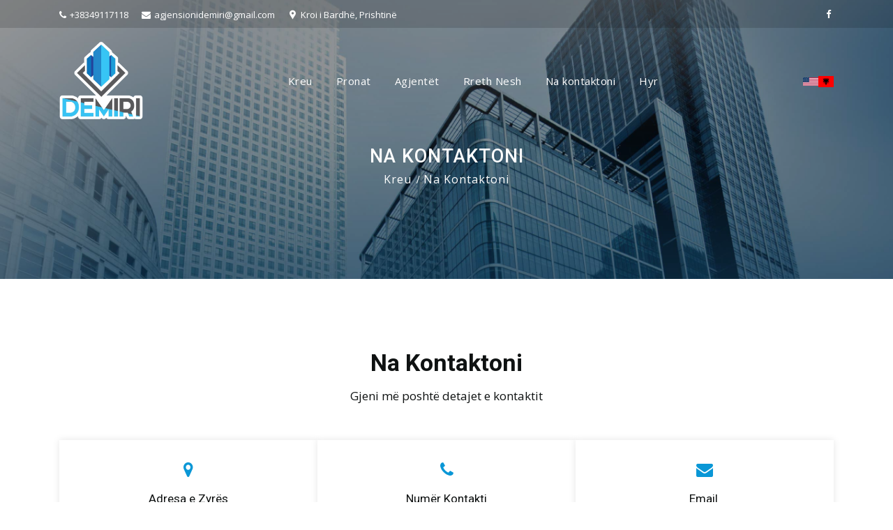

--- FILE ---
content_type: text/html; charset=UTF-8
request_url: https://demiri-ks.com/page/contact.html
body_size: 8481
content:
<!DOCTYPE html>
<html lang="sq">
    <head>
        <meta charset="utf-8">
        <link href="https://fonts.googleapis.com/css?family=Lato:300,300i,400,400i%7CMontserrat:600,800" rel="stylesheet">
        <link rel="icon" type="image/png" sizes="96x96" href="/uploads/demiri-ks.com//1724401100-whatsapp-image-2024-08-15-at-144444-removebg-preview.png">
        <link rel="stylesheet" type="text/css" href="https://fonts.googleapis.com/css?family=Open+Sans:400,300,600,700,800%7CPlayfair+Display:400,700%7CRoboto:100,300,400,400i,500,700">
        <title>Na kontaktoni - Demiri Real Estate</title>
<meta name="description" content="Na kontaktoni">
<meta name="keywords" content="Zbuloni apartamente, toka, vila, zyra me qira, sht&euml;pi n&euml; qytet">
<meta name="viewport" content="width=device-width, initial-scale=1">
<meta property="og:title" content="Na kontaktoni">
<meta property="og:site_name" content="Demiri Real Estate">
<meta property="og:description" content="Na kontaktoni">
<meta name="twitter:title" content="Na kontaktoni">
<meta name="twitter:description" content="Na kontaktoni">
        <link media="all" type="text/css" rel="stylesheet" href="/bsp/css/simple-notify.css?v=1">
<link media="all" type="text/css" rel="stylesheet" href="/themes/demiri/assets/css/bootstrap.min.css">
<link media="all" type="text/css" rel="stylesheet" href="/themes/demiri/assets/css/magnific-popup.css">
<link media="all" type="text/css" rel="stylesheet" href="/themes/demiri/assets/css/jquery.selectBox.css">
<link media="all" type="text/css" rel="stylesheet" href="/themes/demiri/assets/css/dropzone.css">
<link media="all" type="text/css" rel="stylesheet" href="/themes/demiri/assets/css/animate.min.css">
<link media="all" type="text/css" rel="stylesheet" href="/themes/demiri/assets/css/slick.css">
<link media="all" type="text/css" rel="stylesheet" href="/themes/demiri/assets/css/slick-theme.css?v=1">
<link media="all" type="text/css" rel="stylesheet" href="/themes/demiri/assets/css/jquery.mCustomScrollbar.css">
<link media="all" type="text/css" rel="stylesheet" href="/themes/demiri/assets/css/font-awesome.min.css?v=fh">
<link media="all" type="text/css" rel="stylesheet" href="/themes/demiri/assets/css/flaticon.css?v=fyy">
<link media="all" type="text/css" rel="stylesheet" href="/themes/demiri/assets/css/style.css?v=9">
<link media="all" type="text/css" rel="stylesheet" href="/themes/demiri/assets/css/default.css?v=1">

        <script>var theme = "demiri"; var translations = {"about":"Rreth nesh","about_agent":"Rreth Agjentit","property_type":"Lloji i Prones","address":"Adresa","agency_list":"Lista e Agjent\u00ebve","agents":"Agjent\u00ebt","trusted_agents":"Agjent\u00ebt e besuar","price":"Cmimi","agents_profile":"Profili i Agjentit","area":"Sip\u00ebrfaqja","baths":"Tualetet","beds":"Dhomat","blog":"Blog","blogs_we_wrote_for_you":"Postime vet\u00ebm p\u00ebr ty","buying_agent":"Konsulent Imobiliar","city":"Qyteti","contact_me":"Kontaktoni","contact_us":"Na kontaktoni","email":"Email","email_address":"Adrese Email","enter_keyword":"Shtoni fjal\u00ebn kyce","features":"Karakteristikat","find_your_favorite_property":"Gjeni pron\u00ebn tuaj t\u00eb preferuar","floors":"Kati","for_rent":"Per Qira","for_sale":"Per Shitje","garage":"Garazh\u00eb","here_you_will_find_what_you_are_looking_for":"Shiko t\u00eb gjitha pronat ","home":"Kreu","latest_properties":"Pronat e Listuara","load_more":"Shfaq m\u00eb shum\u00eb","location":"Vendndodhje","max_area":"Siperfaqe Max","max_price":"\u00c7mimi Max","message":"Mesazh","min_area":"Siperfaqe Min","min_price":"\u00c7mimi Min","month":"Muaj","my_properties":"Pronat e mia","new":"Listimet e fundit","get_in_touch":"Na kontaktoni","get_updated_on_the_latest_news_here":"Perdit\u00ebsohu k\u00ebtu p\u00ebr t\u00eb rejat m\u00eb t\u00eb fundit","join_professional_team":"Bashkohu me skuadr\u00ebn ton\u00eb t\u00eb agjent\u00ebve","no_features":"S'ka tipare","office":"Zyr\u00eb","phone":"Telefon","phone_number":"Num\u00ebr Telefoni","popular_posts":"Postimet m\u00eb t\u00eb lexuara","property_id":"ID e Pron\u00ebs","request_showing":"Kontakto Agjentin","search":"K\u00ebrko","send_message":"D\u00ebrgo Mesazh","send_request":"D\u00ebrgo K\u00ebrkes\u00ebn","share":"Shp\u00ebrndaj","similar_properties":"Prona t\u00eb ngjashme","start_selling_house":"P\u00ebr t\u00eb shitur ose bler\u00eb sht\u00ebpin\u00eb tuaj","state":"Shteti","your_name":"Emri juaj","zip_postal_code":"Kodi Postar","zone":"Zona","previous":"Pas","next":"Para","low_to_high":"Cmimi m\u00eb i ul\u00ebt","high_to_low":"Cmimi m\u00eb i lart\u00eb","popularity":"Me te shikuara","featured_properties":"Prona t\u00eb P\u00ebrzgjedhura","desciption":"P\u00ebrshkrim","sale":"Shitje","more":"M\u00eb Shum\u00eb","information":"Informacion","for":"P\u00ebr","latest_property":"Pronat e fundit","apartment":"Banes\u00eb","c21_montenegro":"C21 Montenegro","sell_or_rent_your_property":"Shiteni ose jepeni me qira pron\u00ebn tuaj!","more_filters":"Me shume filtra","agent_properties":"Pronat e agjentit","agricultural_property":"Prona bujq\u00ebsore","apart_hotel":"Apart hotel","apartment_block":"Bllok apartamentesh","apartments":"Banesa","apartments_houses_offices_for_rent_real_estate_homes_for_sale":"Apartamente, Sht\u00ebpi, Zyrat p\u00ebr Qera, Real Estate, Sht\u00ebpi p\u00ebr shitje","attic":"Papafingo","auto_repair_shop":"Servis Makinash","available":"N\u00eb dispozicion","bar_restaurant":"Lokal","beauty_shop":"Parukeri","bedrooms":"Dhomat e gjumit","both":"T\u00eb dyja","boutique":"Butik","building":"Nd\u00ebrtes\u00eb","building_floor":"Kati i ndertimit","building_plot":"Parcel\u00eb Nd\u00ebrtimi","bungalow":"Sht\u00ebpi nj\u00ebkat\u00ebshe","business":"Biznes","business_environment":"Mjedis biznesi","business_on_sale":"Biznes n\u00eb shitje","clinic":"Klinik\u00eb","commercial":"Biznes","commercial_complex":"Kompleks tregtar","commercial_land":"Tok\u00eb komerciale","country_house":"Vil\u00eb","discover_apartments_lands_villas_office_rentals_townhomes_a":"Zbuloni Apartamente, Tok\u00eb, Vila, Zyra me Qera, dhe shum\u00eb lloje t\u00eb tjera t\u00eb pronash q\u00eb i p\u00ebrshtaten nevojave tuaja!","discover_apartments_lands_villas_office_rentals_townhomes_and_many_other_types_of_rentals_that_suit_your_needs":"Zbuloni Apartamente, Tok\u00eb, Vila, Zyra me Qera, dhe shum\u00eb lloje t\u00eb tjera t\u00eb pronash q\u00eb i p\u00ebrshtaten nevojave tuaja!","discover_apartments_lands_villas_office_rentals_townhomes_and_many_other_types_of_rentals_that_suit_your_needs_":"Zbuloni Apartamente, Tok\u00eb, Vila, Zyra me Qera, dhe shum\u00eb lloje t\u00eb tjera t\u00eb pronash q\u00eb i p\u00ebrshtaten nevojave tuaja!","drugstore":"Farmaci","duplex":"Dupleks","duplex_house":"Sht\u00ebpi Dupleks","factory":"fabrik\u00eb","first_name":"Emri","flat":"I shesht\u00eb","floor":"Kati","for_both":"Shitje \/ Qira","ground_floor":"Kat p\u00ebrdhes","ground_floor_shop":"Dyqan n\u00eb katin e par\u00eb","hide_filters":"Fshih filtrat","hotel":"Hotel","house":"Sht\u00ebpi","houses":"Sht\u00ebpi","industrial":"Industrial","industrial_land":"Tok\u00eb industriale","industrial_plot":"Tok\u00eb industriale","join_our_franchise_system":"Bashkohu me sistemin ton\u00eb t\u00eb franshiz\u00ebs","join_our_professional_team_&_agents":"Bashkohu me ekipin dhe agjent\u00ebt tan\u00eb profesionist\u00eb","join_our_professional_team_and_agents":"Bashkohu me ekipin dhe agjent\u00ebt tan\u00eb profesionist\u00eb","join_our_team_of_profesional_and_start_selling":"Bashkohu me ekipin ton\u00eb t\u00eb profesionist\u00ebve dhe fillo shitjen","join_our_team_of_professionals_and_start_selling":"Bashkohu me ekipin ton\u00eb t\u00eb profesionist\u00ebve dhe fillo shitjen","land":"Tok\u00eb\/Truall","last_name":"Mbiemri","latest_blogs":"Postet e fundit","line":"Linj\u00eb","living_room":"Dhomen e ndenjes","loft":"papafingo","login":"Hyr","mixed_land":"Tok\u00eb e p\u00ebrzier","mobile":"I l\u00ebvizsh\u00ebm","multipurpose_space":"Hap\u00ebsira shum\u00eb q\u00ebllime","office_practice":"Praktika e zyr\u00ebs","office_supplies":"Furnizimet e zyr\u00ebs","offices":"Zyrat","parking":"Parkim","pavilion":"Pavijon","penthouse":"Penthouse","pharmacy":"Farmaci","price_upon_request":"\u00c7mimi sipas k\u00ebrkes\u00ebs","property_by_city":"Pron\u00eb nga qyteti","property_count":"Numri i pronave","read_more":"Lexo m\u00eb shum\u00eb","rent":"Qira","restaurant":"Restorant","rooms":"Dhoma","rural_land":"Tok\u00eb rurale","shop":"Dyqan","shopping_mall":"Qender tregtare","storage_room":"Dhom\u00eb magazinimi","studio":"Studio","to_start_selling_your_house":"p\u00ebr t\u00eb filluar shitjen e sht\u00ebpis\u00eb tuaj","type":"Lloji:","urban_land":"Toka urbane","villa":"Vil\u00eb\/Sht\u00ebpi Malore","warehouse":"Depo","sold":"Shitur","rented":"Dhene me qira","office_list":"Lista e zyrave","for_":"-","documentation":"Dokumentacion","has_mortgage":"Ka hipoteke","in_mortgage_process":"Ne proces hipotekimi","message_sent":"Mesazhi u dergua","reserved":"Rezervuar","withdrawn":"Terhequr","main_type":"Kategoria Prones","residential":"Rezidencial","interior_area":"Sip. e brendshme","gross_area":"Sip. Totale","land_area":"Sip. Toke","0_properties":"0 prona t\u00eb gjetura","status":"Statusi","type_agent_name":"Emri i Agjentit","properties_found":"Prona te gjetura","map_search":"Kerko ne harte","mortgage_calculator":"Llogarit\u00ebsi i kredis\u00eb","property_price":"Shuma e kredis\u00eb","interest_rate":"Interesi","term":"Afati i kredis\u00eb (vite)","calculate":"Llogarit","years":"Vite","add_custom":"Shto Interesin","zones":"Zona","cities":"Qytete","search_for_city_or_zone":"Kerko me qytet ose zone","top_21_agents":"21 Agjentet Me Te Mire","top_21_agents_title":"21 Agjentet Me Te Mire","top_21_agents_description":"21 Agjentet Me Te Mire te Century21 Albania","team_21_2020":"Team 21 2022","team_21_2020_description":"Top 21 agjentet 2021","team_21_2020_title":"Top 21 agjentet 2021","sort_by":"Renditur","coming_soon":"Vjen se shpejti","keywords":"ID \/ Fjale kyce","rented_properties":"Prona te dhena Me Qera","sold_properties":"Prona Te Shitura","properties_from":"Po shikoni pronat e zyres","remove":"Shiko te gjitha pronat","footer_headline":"Century 21 Albania","map_shown_results_in_area":"rezultate ne kete zone","map_showing_properties":"Jane shfaqur","draw":"Vizato","apply":"Kerko","clear":"Fshij","properties_from_agent":"Pronat e agjentit","error":"Error","term_conditions":"Pajtohem me Termat dhe Kushtet","read_less":"Lexo m\u00eb pak","motto":"Moto","years_of_experience":"Vitet e eksperienc\u00ebs","license_number":"Numri i Licens\u00ebs","success_message":"Te dhenat u derguan me sukses!","error_message":"Dicka shkoi gabim! Ju lutem provoni perseri!","full_name":"Emri i Plot\u00eb","profession":"Profesioni","send":"Dergo","recent_properties":"Pronat e listuara","these_are_our_recent_properties":"K\u00ebto jan\u00eb pronat tona t\u00eb fundit","shiko_te_gjitha_listimet":"Shiko te gjitha Listimet","homepage_desc_1":"Gjej Sht\u00ebpin\u00eb Tuaj Te \u00cbnd\u00ebrrave","homepage_title_1":"MIR\u00cbSEVINI N\u00cb DEMIRI REAL ESTATE","our_agent":"Agjent\u00ebt Tan\u00eb","our_agents_are_here_to_help_you":"Agjent\u00ebt tan\u00eb jan\u00eb k\u00ebtu p\u00ebr t'ju ndihmuar","about_us":"Rreth Nesh","properties":"Pronat","reference":"Referenca","property_description":"P\u00ebrshkrimi i Pron\u00ebs","condition":"Detajet e Pron\u00ebs","property_status":"Statusi","used":"E P\u00ebrdorur","find_new_featured_property_located_in_your_local_city_":"Gjeni Pron\u00ebn tuaj t\u00eb \u00cbndrrave","property":"Pronat","featured":"E P\u00ebrzgjedhur","month03":"Mars","agent_detail":"Detajet e Agjentit","property_vedio":"Video e Prones","object_building":"Objekt"}</script>
    </head>
        <body id="top" class="">
        <div id="wrapper">
        <header class="top-header th-bg" id="top-header-2">
    <div class="container">
        <div class="row">
            <div class="col-lg-8 col-md-6 col-sm-7">
                <div class="list-inline">
                                            <a href="tel:38349117118"><i class="fa fa-phone"></i>+38349117118</a>
                                                                <a href="/cdn-cgi/l/email-protection#19787e737c776a707677707d7c74706b70597e74787075377a7674"><i class="fa fa-envelope"></i><span class="__cf_email__" data-cfemail="2f4e48454a415c464041464b4a42465d466f48424e4643014c4042">[email&#160;protected]</span></a>
                                                                <a href="" class=""><i class="flaticon-facebook-placeholder-for-locate-places-on-maps"></i>Kroi i Bardhë, Prishtinë</a>
                    
                </div>
            </div>
            <div class="col-lg-4 col-md-6 col-sm-5">
                <ul class="top-social-media pull-right">
                                            <li><a href="https://www.facebook.com/demirirealestate/" class="facebook"><i class="fa fa-facebook"></i></a></li>
                                                                                                                    </ul>
            </div>
        </div>
    </div>
</header>
<!-- Top header end -->

<!-- main header start -->
<header class="main-header sticky-header" id="main-header-2">
    <div class="container">
        <div class="row">
            <div class="col-12">
                <nav class="navbar navbar-expand-lg navbar-light rounded">
                    <a class="navbar-brand logo-2" href="https://demiri-ks.com">
                        <img src="/uploads/demiri-ks.com//1724401100-whatsapp-image-2024-08-15-at-144444-removebg-preview.png" alt="logo">
                    </a>
                    <button class="navbar-toggler" type="button" data-toggle="collapse" data-target="#navbar" aria-controls="navbar" aria-expanded="false" aria-label="Toggle navigation">
                        <span class="fa fa-bars"></span>
                    </button>
                    <div class="collapse navbar-collapse" id="navbar">
                        <ul    class="navbar-nav justify-content-end ml-auto">
         <li class="nav-item   ">
        <a class="nav-link  " href="https://demiri-ks.com" target="_self" class="nav-link  p-0">
            Kreu
        </a>

            </li>
        <li class="nav-item   ">
        <a class="nav-link  " href="https://demiri-ks.com/properties" target="_self" class="nav-link  p-0">
            Pronat
        </a>

            </li>
        <li class="nav-item   ">
        <a class="nav-link  " href="https://demiri-ks.com/agents" target="_self" class="nav-link  p-0">
            Agjentët
        </a>

            </li>
        <li class="nav-item   ">
        <a class="nav-link  " href="https://demiri-ks.com/page/rreth-nesh.html" target="_self" class="nav-link  p-0">
            Rreth Nesh
        </a>

            </li>
        <li class="nav-item   ">
        <a class="nav-link   active " href="https://demiri-ks.com/page/contact.html" target="_self" class="nav-link  p-0">
            Na kontaktoni
        </a>

            </li>
        <li class="nav-item   ">
        <a class="nav-link  " href="https://demiri-real-estate.bspvision.com/" target="_self" class="nav-link  p-0">
            Hyr
        </a>

            </li>
    </ul>

                        <div class="ml-auto d-flex d-xl-block languages">
                            <ul class="language_bar_list ">
                    <li >
                <a rel="alternate" hreflang="en" href="https://demiri-ks.com/en/page/contact.html">
                    <img src="https://demiri-ks.com/vendor/core/images/flags/us.svg" title="English" style="width:22px; " loading="lazy" alt="English">                                    </a>
            </li>
                    <li  class="active" >
                <a rel="alternate" hreflang="sq" href="https://demiri-ks.com/page/contact.html">
                    <img src="https://demiri-ks.com/vendor/core/images/flags/al.svg" title="Shqip" style="width:22px; " loading="lazy" alt="Shqip">                                    </a>
            </li>
            </ul>

                        </div>
                    </div>
                </nav>
            </div>
        </div>
    </div>
</header>
<!-- main header end -->

        <div>
    <!-- Sub banner start -->
<div class="sub-banner" style="background: rgba(0, 0, 0, 0.04) url('https://demiri-ks.com/uploads/demiri-web.bspvision.com//1698659546-img-3.jpg') top left repeat">
<div class="container">
<div class="breadcrumb-area">
<h1 style="color:white;">Na Kontaktoni</h1>

<ul class="breadcrumbs">
	<li><a href="/" style="color:white;">Kreu</a></li>
	<li class="active" style="color:white;">Na Kontaktoni</li>
</ul>
</div>
</div>
</div>
<!-- Sub banner end --><!-- Contact 2 start -->

<div class="contact-2 content-area-2">
<div class="container">
<div class="main-title">
<h1>Na Kontaktoni</h1>

<p>Gjeni m&euml; posht&euml; detajet e kontaktit</p>
</div>

<div class="col-lg-12">
<div class="row">
<div class="col-lg-4 col-md-6 col-sm-6 contact-info"><i class="fa fa-map-marker"></i>

<h5>Adresa e Zyr&euml;s</h5>

<p>Kroi i Bardh&euml;, Prishtin&euml;</p>
</div>

<div class="col-lg-4 col-md-6 col-sm-6 contact-info"><i class="fa fa-phone"></i>

<h5>Num&euml;r Kontakti</h5>
<a href="tel:044 117 118"><strong>+383 44 117 118</strong></a></div>

<div class="col-lg-4 col-md-6 col-sm-6 contact-info"><i class="fa fa-envelope"></i>

<h5>Email&nbsp;</h5>

<p><a href="/cdn-cgi/l/email-protection#d6b7b1bcb3b8a5bfb9b8bfb2b3bbbfa4bf96b1bbb7bfbaf8b5b9bb"><span class="__cf_email__" data-cfemail="6706000d0209140e08090e03020a0e150e27000a060e0b4904080a">[email&#160;protected]</span></a></p>
</div>
</div>
</div>
<form method="POST" action="https://demiri-ks.com/send-contact" accept-charset="UTF-8"><input name="_token" type="hidden" value="mC9nHtBMeSbrbBjIGzFHlph70PRbiGq5LnNm7wsc">
<div class="row">
    <div class="col-md-6 col-sm-12 col-xs-12">
        <div class="form-group">
            <label for="contact_name" class="control-label required">Emri<span style="color: red">*</span></label>
            <input type="text" class="form-control" name="name" value="" id="contact_name"
                   placeholder="Name" required>
        </div>
    </div>
    <div class="col-md-6 col-sm-12 col-xs-12">
        <div class="form-group">
            <label for="contact_email" class="control-label required">Email<span style="color: red">*</span></label>
            <input type="email" class="form-control" name="email" value="" id="contact_email"
                   placeholder="Email..." required>
        </div>
    </div>
    <div class="col-md-6 col-sm-12 col-xs-12">
        <div class="form-group">
            <label for="contact_address">Adresa</label>
            <input type="text" class="form-control" name="address" value="" id="contact_address"
                   placeholder="Adresa...">
        </div>
    </div>
    <div class="col-md-6 col-sm-12 col-xs-12">
        <div class="form-group">
            <label for="contact_phone" class="control-label required">Numri i telefonit<span style="color: red">*</span></label>
            <input type="tel" class="form-control" name="phone" value="" id="contact_phone"
                   placeholder="Numri i telefonit..." required>
        </div>
        <div id="error-message" class="text-danger" style="font-size: 0.9em;"></div>
    </div>
        <div class="col-lg-12 col-md-12 col-sm-12 col-xs-12">
        <div class="form-group">
            <label for="contact_content" class="control-label required">Mesazhi<span style="color: red">*</span></label>
            <textarea name="content" id="contact_content" class="form-control" rows="5" required></textarea>
        </div>
    </div>
        <div class="col-md-12">
        <div class="form-group"><p>Fusha me (<span style="color: red">*</span>) eshte fushe e detyrueshme.</p></div>
    </div>
</div>
<div class="form-group text-right">
    <button type="submit" class="btn btn-primary cyan text">Dergo Mesazhin</button>
</div>
</form>
</div>
</div>
<!-- Contact 2 end -->
</div>
        <!-- Footer start -->
<footer class="footer" style="background: url('https://demiri-ks.com/uploads/demiri-web.bspvision.com//1698914942-demiri-footer.jpg')">
    <div class="container footer-inner">
        <div class="row">
            <div class="col-xl-4 col-lg-3 col-md-6 col-sm-6">
                <div class="footer-item">
                    <h4>Na kontaktoni</h4>
                    <ul class="contact-info">
                                                    <li>
                                <i class="flaticon-facebook-placeholder-for-locate-places-on-maps"></i>Kroi i Bardhë, Prishtinë
                            </li>
                                                                            <li>
                                <i class="fa fa-envelope"></i>
                                <a href="/cdn-cgi/l/email-protection#4a2b2d202f2439232524232e2f272338230a2d272b232664292527"><span class="__cf_email__" data-cfemail="2f4e48454a415c464041464b4a42465d466f48424e4643014c4042">[email&#160;protected]</span></a>
                            </li>
                                                                            <li>
                                <i class="fa fa-phone"></i>
                                <a href="tel:38349117118">+38349117118</a>
                            </li>
                                            </ul>
                </div>
            </div>
            <div class="col-xl-2 col-lg-2 col-md-6 col-sm-6">
                <div class="footer-item">
                    <h4>Links</h4>
<ul class="links"  class="pull-left">
        <li>
        <a href="https://demiri-ks.com" target="_self"><i class="fa fa-angle-right"></i>Kreu</a>
            </li>
        <li>
        <a href="https://demiri-ks.com/page/contact.html" target="_self"><i class="fa fa-angle-right"></i>Na kontaktoni</a>
            </li>
        <li>
        <a href="https://demiri-ks.com/page/rreth-nesh.html" target="_self"><i class="fa fa-angle-right"></i>Rreth Nesh</a>
            </li>
        <li>
        <a href="https://demiri-ks.com/agents" target="_self"><i class="fa fa-angle-right"></i>Agjentët</a>
            </li>
        <li>
        <a href="https://demiri-ks.com/blog" target="_self"><i class="fa fa-angle-right"></i>Blog</a>
            </li>
    </ul>   
                </div>
            </div>
            <div class="col-xl-3 col-lg-4 col-md-6 col-sm-6">
                <div class="footer-item recent-posts">
                    <h4>Pronat e Listuara</h4>
                                            <div class="media mb-4" data-track="impression" data-crm-id="2652">
    <a href="https://demiri-ks.com/property/2652/banese-me-qira-te-parku-i-qytetit-prishtin-pro674.html">
        <img src="https://crm-cdn.ams3.cdn.digitaloceanspaces.com/demiri-real-estate/storage/demiri-real-estate/2026/January/week3/1024x768/5557_1.jpg" alt="sub-property">
    </a>
    <div class="media-body align-self-center">
        <h5>
            <a class="truncate-property-1" href="https://demiri-ks.com/property/2652/banese-me-qira-te-parku-i-qytetit-prishtin-pro674.html">Banesë me qira te parku i qytetit Prishtin.</a>
        </h5>
        <p>Per Qira | 290 €</p>
    </div>
</div>
                                            <div class="media mb-4" data-track="impression" data-crm-id="2650">
    <a href="https://demiri-ks.com/property/2650/penthouse-me-qira-ne-fush-kosov-pro673.html">
        <img src="https://crm-cdn.ams3.cdn.digitaloceanspaces.com/demiri-real-estate/storage/demiri-real-estate/2026/January/week3/1024x768/5548_1.jpg" alt="sub-property">
    </a>
    <div class="media-body align-self-center">
        <h5>
            <a class="truncate-property-1" href="https://demiri-ks.com/property/2650/penthouse-me-qira-ne-fush-kosov-pro673.html">Penthouse me qira në Fush Kosov</a>
        </h5>
        <p>Per Qira | 390 €</p>
    </div>
</div>
                                            <div class="media mb-4" data-track="impression" data-crm-id="2648">
    <a href="https://demiri-ks.com/property/2648/zyre-me-qira-ne-qender-te-prishtines-pro672.html">
        <img src="https://crm-cdn.ams3.cdn.digitaloceanspaces.com/demiri-real-estate/storage/demiri-real-estate/2026/January/week3/1024x768/5540_1.jpg" alt="sub-property">
    </a>
    <div class="media-body align-self-center">
        <h5>
            <a class="truncate-property-1" href="https://demiri-ks.com/property/2648/zyre-me-qira-ne-qender-te-prishtines-pro672.html">Zyre me qira në qender të Prishtines</a>
        </h5>
        <p>Per Qira | 400 €</p>
    </div>
</div>
                                    </div>
            </div>
            <div class="col-xl-3 col-lg-3 col-md-6 col-sm-6">
                <div class="footer-item clearfix">
                    <h4>Rreth Nesh</h4>
                    <div class="Subscribe-box">
                        <p>Ajo që na dallon është përkushtimi ynë i palëkundur ndaj integritetit, përsosmërisë dhe shërbimit të personalizuar. Pavarësisht nëse jeni blerës shtëpie për herë të parë, investitor ose dikush që kërkon të përmirësohet në shtëpinë e tyre të ëndrrave, ne jemi këtu për t&#039;ju udhëhequr në çdo hap të rrugës. Ne e kuptojmë se vendimet për pasuritë e paluajtshme janë investime të rëndësishme dhe shpesh emocionale, dhe kjo është arsyeja pse ne i japim përparësi kënaqësisë tuaj mbi të gjitha.</p>
                    </div>
                </div>
            </div>
        </div>
    </div>
    <div class="sub-footer">
        <div class="container">
            <div class="row">
                <div class="col-lg-8 col-md-12">
                    <p class="copy">
                        Powered by 
<a class="copyright-title" style="font-weight: bold" href="https://bspvision.com" title="Real Estate CRM and website to manage your agency and showcase your properties">
    BSP Real Estate CRM
</a>
                    </p>
                </div>
                <div class="col-lg-4 col-md-12">
                    <ul class="social-list clearfix">
                                                    <li>
                                <a target="_blank" href="https://www.facebook.com/demirirealestate/" class="facebook-bg">
                                    <i class="fa fa-facebook"></i>
                                </a>
                            </li>
					    					                            					    
					    
                    </ul>
                    </ul>
                </div>
            </div>
        </div>
    </div>
</footer>
<!-- Footer end -->

        
        <script data-cfasync="false" src="/cdn-cgi/scripts/5c5dd728/cloudflare-static/email-decode.min.js"></script><script src="https://www.google.com/recaptcha/api.js?render=6LcH22gqAAAAAOK_eZ0czYl5b-srPgr-pdYal2JP&hl=en" async defer></script><script>
    const forms = document.querySelectorAll("form");
    const siteKey = "6LcH22gqAAAAAOK_eZ0czYl5b-srPgr-pdYal2JP";
    forms.forEach(form => {
        form.addEventListener("submit", function(event) {
            if (form.dataset.captchaVerified === "true" || form.action.endsWith("/properties") || form.action.endsWith("/agents") || form.action.endsWith("/offices")) {
                return;
            }
            event.preventDefault();
            event.stopPropagation();
            grecaptcha.ready(function() {
                grecaptcha.execute(siteKey, {action: "submit"}).then(function(token) {
                    const recaptchaResponse = document.getElementById("g_recaptcha_response");
                    if (recaptchaResponse) {
                        recaptchaResponse.value = token;
                    } else {
                        const input = document.createElement("input");
                        input.type = "hidden";
                        input.name = "g_recaptcha_response";
                        input.id = "g_recaptcha_response";
                        input.value = token;
                        form.appendChild(input);
                    }
                    form.dataset.captchaVerified = "true";
                    form.submit();
                });
            });
        });
    });
</script>
<script src="/bsp/js/simple-notify.min.js"></script>
<script src="/bsp/js/index.js"></script>
<script src="/themes/demiri/assets/js/jquery-2.2.0.min.js"></script>
<script src="/themes/demiri/assets/js/popper.min.js"></script>
<script src="/themes/demiri/assets/js/bootstrap.min.js"></script>
<script src="/themes/demiri/assets/js/jquery.selectBox.js"></script>
<script src="/themes/demiri/assets/js/jquery.magnific-popup.min.js"></script>
<script src="/themes/demiri/assets/js/jquery.filterizr.js"></script>
<script src="/themes/demiri/assets/js/wow.min.js"></script>
<script src="/themes/demiri/assets/js/jquery.scrollUp.js"></script>
<script src="/themes/demiri/assets/js/typed.min.js"></script>
<script src="/themes/demiri/assets/js/dropzone.js"></script>
<script src="/themes/demiri/assets/js/slick.min.js"></script>
<script src="/themes/demiri/assets/js/jquery.mCustomScrollbar.concat.min.js"></script>
<script src="/themes/demiri/assets/js/app.js?v=13"></script>
<script src="/themes/demiri/assets/js/review.js?v=1"></script>

        <script>
            $(window).on('scroll load', function() {
                $("#header.cloned #logo img").attr("src", $('#header #logo img').attr('data-sticky-logo'));
            });
        </script>
        <script src="https://maps.googleapis.com/maps/api/js?key=AIzaSyB0N5pbJN10Y1oYFRd0MJ_v2g8W2QT74JE"></script>
        <!-- SNOW FOR FESTIVE -->
        <script>

            
            
        </script>
                <script async src="/track.min.js" onload="initBSPTracker()"></script>
        <script>
            function initBSPTracker(){
                window.tracker = new BSPTracker({
                    backend_url: '/track-analytics/',
                })
            }


        </script>

    </div>
    <script defer src="https://static.cloudflareinsights.com/beacon.min.js/vcd15cbe7772f49c399c6a5babf22c1241717689176015" integrity="sha512-ZpsOmlRQV6y907TI0dKBHq9Md29nnaEIPlkf84rnaERnq6zvWvPUqr2ft8M1aS28oN72PdrCzSjY4U6VaAw1EQ==" data-cf-beacon='{"version":"2024.11.0","token":"19cccc31b56e4de891bcec54cad84459","r":1,"server_timing":{"name":{"cfCacheStatus":true,"cfEdge":true,"cfExtPri":true,"cfL4":true,"cfOrigin":true,"cfSpeedBrain":true},"location_startswith":null}}' crossorigin="anonymous"></script>
</body>
</html>

--- FILE ---
content_type: text/html; charset=utf-8
request_url: https://www.google.com/recaptcha/api2/anchor?ar=1&k=6LcH22gqAAAAAOK_eZ0czYl5b-srPgr-pdYal2JP&co=aHR0cHM6Ly9kZW1pcmkta3MuY29tOjQ0Mw..&hl=en&v=PoyoqOPhxBO7pBk68S4YbpHZ&size=invisible&anchor-ms=20000&execute-ms=30000&cb=dp18x01dcmw1
body_size: 48777
content:
<!DOCTYPE HTML><html dir="ltr" lang="en"><head><meta http-equiv="Content-Type" content="text/html; charset=UTF-8">
<meta http-equiv="X-UA-Compatible" content="IE=edge">
<title>reCAPTCHA</title>
<style type="text/css">
/* cyrillic-ext */
@font-face {
  font-family: 'Roboto';
  font-style: normal;
  font-weight: 400;
  font-stretch: 100%;
  src: url(//fonts.gstatic.com/s/roboto/v48/KFO7CnqEu92Fr1ME7kSn66aGLdTylUAMa3GUBHMdazTgWw.woff2) format('woff2');
  unicode-range: U+0460-052F, U+1C80-1C8A, U+20B4, U+2DE0-2DFF, U+A640-A69F, U+FE2E-FE2F;
}
/* cyrillic */
@font-face {
  font-family: 'Roboto';
  font-style: normal;
  font-weight: 400;
  font-stretch: 100%;
  src: url(//fonts.gstatic.com/s/roboto/v48/KFO7CnqEu92Fr1ME7kSn66aGLdTylUAMa3iUBHMdazTgWw.woff2) format('woff2');
  unicode-range: U+0301, U+0400-045F, U+0490-0491, U+04B0-04B1, U+2116;
}
/* greek-ext */
@font-face {
  font-family: 'Roboto';
  font-style: normal;
  font-weight: 400;
  font-stretch: 100%;
  src: url(//fonts.gstatic.com/s/roboto/v48/KFO7CnqEu92Fr1ME7kSn66aGLdTylUAMa3CUBHMdazTgWw.woff2) format('woff2');
  unicode-range: U+1F00-1FFF;
}
/* greek */
@font-face {
  font-family: 'Roboto';
  font-style: normal;
  font-weight: 400;
  font-stretch: 100%;
  src: url(//fonts.gstatic.com/s/roboto/v48/KFO7CnqEu92Fr1ME7kSn66aGLdTylUAMa3-UBHMdazTgWw.woff2) format('woff2');
  unicode-range: U+0370-0377, U+037A-037F, U+0384-038A, U+038C, U+038E-03A1, U+03A3-03FF;
}
/* math */
@font-face {
  font-family: 'Roboto';
  font-style: normal;
  font-weight: 400;
  font-stretch: 100%;
  src: url(//fonts.gstatic.com/s/roboto/v48/KFO7CnqEu92Fr1ME7kSn66aGLdTylUAMawCUBHMdazTgWw.woff2) format('woff2');
  unicode-range: U+0302-0303, U+0305, U+0307-0308, U+0310, U+0312, U+0315, U+031A, U+0326-0327, U+032C, U+032F-0330, U+0332-0333, U+0338, U+033A, U+0346, U+034D, U+0391-03A1, U+03A3-03A9, U+03B1-03C9, U+03D1, U+03D5-03D6, U+03F0-03F1, U+03F4-03F5, U+2016-2017, U+2034-2038, U+203C, U+2040, U+2043, U+2047, U+2050, U+2057, U+205F, U+2070-2071, U+2074-208E, U+2090-209C, U+20D0-20DC, U+20E1, U+20E5-20EF, U+2100-2112, U+2114-2115, U+2117-2121, U+2123-214F, U+2190, U+2192, U+2194-21AE, U+21B0-21E5, U+21F1-21F2, U+21F4-2211, U+2213-2214, U+2216-22FF, U+2308-230B, U+2310, U+2319, U+231C-2321, U+2336-237A, U+237C, U+2395, U+239B-23B7, U+23D0, U+23DC-23E1, U+2474-2475, U+25AF, U+25B3, U+25B7, U+25BD, U+25C1, U+25CA, U+25CC, U+25FB, U+266D-266F, U+27C0-27FF, U+2900-2AFF, U+2B0E-2B11, U+2B30-2B4C, U+2BFE, U+3030, U+FF5B, U+FF5D, U+1D400-1D7FF, U+1EE00-1EEFF;
}
/* symbols */
@font-face {
  font-family: 'Roboto';
  font-style: normal;
  font-weight: 400;
  font-stretch: 100%;
  src: url(//fonts.gstatic.com/s/roboto/v48/KFO7CnqEu92Fr1ME7kSn66aGLdTylUAMaxKUBHMdazTgWw.woff2) format('woff2');
  unicode-range: U+0001-000C, U+000E-001F, U+007F-009F, U+20DD-20E0, U+20E2-20E4, U+2150-218F, U+2190, U+2192, U+2194-2199, U+21AF, U+21E6-21F0, U+21F3, U+2218-2219, U+2299, U+22C4-22C6, U+2300-243F, U+2440-244A, U+2460-24FF, U+25A0-27BF, U+2800-28FF, U+2921-2922, U+2981, U+29BF, U+29EB, U+2B00-2BFF, U+4DC0-4DFF, U+FFF9-FFFB, U+10140-1018E, U+10190-1019C, U+101A0, U+101D0-101FD, U+102E0-102FB, U+10E60-10E7E, U+1D2C0-1D2D3, U+1D2E0-1D37F, U+1F000-1F0FF, U+1F100-1F1AD, U+1F1E6-1F1FF, U+1F30D-1F30F, U+1F315, U+1F31C, U+1F31E, U+1F320-1F32C, U+1F336, U+1F378, U+1F37D, U+1F382, U+1F393-1F39F, U+1F3A7-1F3A8, U+1F3AC-1F3AF, U+1F3C2, U+1F3C4-1F3C6, U+1F3CA-1F3CE, U+1F3D4-1F3E0, U+1F3ED, U+1F3F1-1F3F3, U+1F3F5-1F3F7, U+1F408, U+1F415, U+1F41F, U+1F426, U+1F43F, U+1F441-1F442, U+1F444, U+1F446-1F449, U+1F44C-1F44E, U+1F453, U+1F46A, U+1F47D, U+1F4A3, U+1F4B0, U+1F4B3, U+1F4B9, U+1F4BB, U+1F4BF, U+1F4C8-1F4CB, U+1F4D6, U+1F4DA, U+1F4DF, U+1F4E3-1F4E6, U+1F4EA-1F4ED, U+1F4F7, U+1F4F9-1F4FB, U+1F4FD-1F4FE, U+1F503, U+1F507-1F50B, U+1F50D, U+1F512-1F513, U+1F53E-1F54A, U+1F54F-1F5FA, U+1F610, U+1F650-1F67F, U+1F687, U+1F68D, U+1F691, U+1F694, U+1F698, U+1F6AD, U+1F6B2, U+1F6B9-1F6BA, U+1F6BC, U+1F6C6-1F6CF, U+1F6D3-1F6D7, U+1F6E0-1F6EA, U+1F6F0-1F6F3, U+1F6F7-1F6FC, U+1F700-1F7FF, U+1F800-1F80B, U+1F810-1F847, U+1F850-1F859, U+1F860-1F887, U+1F890-1F8AD, U+1F8B0-1F8BB, U+1F8C0-1F8C1, U+1F900-1F90B, U+1F93B, U+1F946, U+1F984, U+1F996, U+1F9E9, U+1FA00-1FA6F, U+1FA70-1FA7C, U+1FA80-1FA89, U+1FA8F-1FAC6, U+1FACE-1FADC, U+1FADF-1FAE9, U+1FAF0-1FAF8, U+1FB00-1FBFF;
}
/* vietnamese */
@font-face {
  font-family: 'Roboto';
  font-style: normal;
  font-weight: 400;
  font-stretch: 100%;
  src: url(//fonts.gstatic.com/s/roboto/v48/KFO7CnqEu92Fr1ME7kSn66aGLdTylUAMa3OUBHMdazTgWw.woff2) format('woff2');
  unicode-range: U+0102-0103, U+0110-0111, U+0128-0129, U+0168-0169, U+01A0-01A1, U+01AF-01B0, U+0300-0301, U+0303-0304, U+0308-0309, U+0323, U+0329, U+1EA0-1EF9, U+20AB;
}
/* latin-ext */
@font-face {
  font-family: 'Roboto';
  font-style: normal;
  font-weight: 400;
  font-stretch: 100%;
  src: url(//fonts.gstatic.com/s/roboto/v48/KFO7CnqEu92Fr1ME7kSn66aGLdTylUAMa3KUBHMdazTgWw.woff2) format('woff2');
  unicode-range: U+0100-02BA, U+02BD-02C5, U+02C7-02CC, U+02CE-02D7, U+02DD-02FF, U+0304, U+0308, U+0329, U+1D00-1DBF, U+1E00-1E9F, U+1EF2-1EFF, U+2020, U+20A0-20AB, U+20AD-20C0, U+2113, U+2C60-2C7F, U+A720-A7FF;
}
/* latin */
@font-face {
  font-family: 'Roboto';
  font-style: normal;
  font-weight: 400;
  font-stretch: 100%;
  src: url(//fonts.gstatic.com/s/roboto/v48/KFO7CnqEu92Fr1ME7kSn66aGLdTylUAMa3yUBHMdazQ.woff2) format('woff2');
  unicode-range: U+0000-00FF, U+0131, U+0152-0153, U+02BB-02BC, U+02C6, U+02DA, U+02DC, U+0304, U+0308, U+0329, U+2000-206F, U+20AC, U+2122, U+2191, U+2193, U+2212, U+2215, U+FEFF, U+FFFD;
}
/* cyrillic-ext */
@font-face {
  font-family: 'Roboto';
  font-style: normal;
  font-weight: 500;
  font-stretch: 100%;
  src: url(//fonts.gstatic.com/s/roboto/v48/KFO7CnqEu92Fr1ME7kSn66aGLdTylUAMa3GUBHMdazTgWw.woff2) format('woff2');
  unicode-range: U+0460-052F, U+1C80-1C8A, U+20B4, U+2DE0-2DFF, U+A640-A69F, U+FE2E-FE2F;
}
/* cyrillic */
@font-face {
  font-family: 'Roboto';
  font-style: normal;
  font-weight: 500;
  font-stretch: 100%;
  src: url(//fonts.gstatic.com/s/roboto/v48/KFO7CnqEu92Fr1ME7kSn66aGLdTylUAMa3iUBHMdazTgWw.woff2) format('woff2');
  unicode-range: U+0301, U+0400-045F, U+0490-0491, U+04B0-04B1, U+2116;
}
/* greek-ext */
@font-face {
  font-family: 'Roboto';
  font-style: normal;
  font-weight: 500;
  font-stretch: 100%;
  src: url(//fonts.gstatic.com/s/roboto/v48/KFO7CnqEu92Fr1ME7kSn66aGLdTylUAMa3CUBHMdazTgWw.woff2) format('woff2');
  unicode-range: U+1F00-1FFF;
}
/* greek */
@font-face {
  font-family: 'Roboto';
  font-style: normal;
  font-weight: 500;
  font-stretch: 100%;
  src: url(//fonts.gstatic.com/s/roboto/v48/KFO7CnqEu92Fr1ME7kSn66aGLdTylUAMa3-UBHMdazTgWw.woff2) format('woff2');
  unicode-range: U+0370-0377, U+037A-037F, U+0384-038A, U+038C, U+038E-03A1, U+03A3-03FF;
}
/* math */
@font-face {
  font-family: 'Roboto';
  font-style: normal;
  font-weight: 500;
  font-stretch: 100%;
  src: url(//fonts.gstatic.com/s/roboto/v48/KFO7CnqEu92Fr1ME7kSn66aGLdTylUAMawCUBHMdazTgWw.woff2) format('woff2');
  unicode-range: U+0302-0303, U+0305, U+0307-0308, U+0310, U+0312, U+0315, U+031A, U+0326-0327, U+032C, U+032F-0330, U+0332-0333, U+0338, U+033A, U+0346, U+034D, U+0391-03A1, U+03A3-03A9, U+03B1-03C9, U+03D1, U+03D5-03D6, U+03F0-03F1, U+03F4-03F5, U+2016-2017, U+2034-2038, U+203C, U+2040, U+2043, U+2047, U+2050, U+2057, U+205F, U+2070-2071, U+2074-208E, U+2090-209C, U+20D0-20DC, U+20E1, U+20E5-20EF, U+2100-2112, U+2114-2115, U+2117-2121, U+2123-214F, U+2190, U+2192, U+2194-21AE, U+21B0-21E5, U+21F1-21F2, U+21F4-2211, U+2213-2214, U+2216-22FF, U+2308-230B, U+2310, U+2319, U+231C-2321, U+2336-237A, U+237C, U+2395, U+239B-23B7, U+23D0, U+23DC-23E1, U+2474-2475, U+25AF, U+25B3, U+25B7, U+25BD, U+25C1, U+25CA, U+25CC, U+25FB, U+266D-266F, U+27C0-27FF, U+2900-2AFF, U+2B0E-2B11, U+2B30-2B4C, U+2BFE, U+3030, U+FF5B, U+FF5D, U+1D400-1D7FF, U+1EE00-1EEFF;
}
/* symbols */
@font-face {
  font-family: 'Roboto';
  font-style: normal;
  font-weight: 500;
  font-stretch: 100%;
  src: url(//fonts.gstatic.com/s/roboto/v48/KFO7CnqEu92Fr1ME7kSn66aGLdTylUAMaxKUBHMdazTgWw.woff2) format('woff2');
  unicode-range: U+0001-000C, U+000E-001F, U+007F-009F, U+20DD-20E0, U+20E2-20E4, U+2150-218F, U+2190, U+2192, U+2194-2199, U+21AF, U+21E6-21F0, U+21F3, U+2218-2219, U+2299, U+22C4-22C6, U+2300-243F, U+2440-244A, U+2460-24FF, U+25A0-27BF, U+2800-28FF, U+2921-2922, U+2981, U+29BF, U+29EB, U+2B00-2BFF, U+4DC0-4DFF, U+FFF9-FFFB, U+10140-1018E, U+10190-1019C, U+101A0, U+101D0-101FD, U+102E0-102FB, U+10E60-10E7E, U+1D2C0-1D2D3, U+1D2E0-1D37F, U+1F000-1F0FF, U+1F100-1F1AD, U+1F1E6-1F1FF, U+1F30D-1F30F, U+1F315, U+1F31C, U+1F31E, U+1F320-1F32C, U+1F336, U+1F378, U+1F37D, U+1F382, U+1F393-1F39F, U+1F3A7-1F3A8, U+1F3AC-1F3AF, U+1F3C2, U+1F3C4-1F3C6, U+1F3CA-1F3CE, U+1F3D4-1F3E0, U+1F3ED, U+1F3F1-1F3F3, U+1F3F5-1F3F7, U+1F408, U+1F415, U+1F41F, U+1F426, U+1F43F, U+1F441-1F442, U+1F444, U+1F446-1F449, U+1F44C-1F44E, U+1F453, U+1F46A, U+1F47D, U+1F4A3, U+1F4B0, U+1F4B3, U+1F4B9, U+1F4BB, U+1F4BF, U+1F4C8-1F4CB, U+1F4D6, U+1F4DA, U+1F4DF, U+1F4E3-1F4E6, U+1F4EA-1F4ED, U+1F4F7, U+1F4F9-1F4FB, U+1F4FD-1F4FE, U+1F503, U+1F507-1F50B, U+1F50D, U+1F512-1F513, U+1F53E-1F54A, U+1F54F-1F5FA, U+1F610, U+1F650-1F67F, U+1F687, U+1F68D, U+1F691, U+1F694, U+1F698, U+1F6AD, U+1F6B2, U+1F6B9-1F6BA, U+1F6BC, U+1F6C6-1F6CF, U+1F6D3-1F6D7, U+1F6E0-1F6EA, U+1F6F0-1F6F3, U+1F6F7-1F6FC, U+1F700-1F7FF, U+1F800-1F80B, U+1F810-1F847, U+1F850-1F859, U+1F860-1F887, U+1F890-1F8AD, U+1F8B0-1F8BB, U+1F8C0-1F8C1, U+1F900-1F90B, U+1F93B, U+1F946, U+1F984, U+1F996, U+1F9E9, U+1FA00-1FA6F, U+1FA70-1FA7C, U+1FA80-1FA89, U+1FA8F-1FAC6, U+1FACE-1FADC, U+1FADF-1FAE9, U+1FAF0-1FAF8, U+1FB00-1FBFF;
}
/* vietnamese */
@font-face {
  font-family: 'Roboto';
  font-style: normal;
  font-weight: 500;
  font-stretch: 100%;
  src: url(//fonts.gstatic.com/s/roboto/v48/KFO7CnqEu92Fr1ME7kSn66aGLdTylUAMa3OUBHMdazTgWw.woff2) format('woff2');
  unicode-range: U+0102-0103, U+0110-0111, U+0128-0129, U+0168-0169, U+01A0-01A1, U+01AF-01B0, U+0300-0301, U+0303-0304, U+0308-0309, U+0323, U+0329, U+1EA0-1EF9, U+20AB;
}
/* latin-ext */
@font-face {
  font-family: 'Roboto';
  font-style: normal;
  font-weight: 500;
  font-stretch: 100%;
  src: url(//fonts.gstatic.com/s/roboto/v48/KFO7CnqEu92Fr1ME7kSn66aGLdTylUAMa3KUBHMdazTgWw.woff2) format('woff2');
  unicode-range: U+0100-02BA, U+02BD-02C5, U+02C7-02CC, U+02CE-02D7, U+02DD-02FF, U+0304, U+0308, U+0329, U+1D00-1DBF, U+1E00-1E9F, U+1EF2-1EFF, U+2020, U+20A0-20AB, U+20AD-20C0, U+2113, U+2C60-2C7F, U+A720-A7FF;
}
/* latin */
@font-face {
  font-family: 'Roboto';
  font-style: normal;
  font-weight: 500;
  font-stretch: 100%;
  src: url(//fonts.gstatic.com/s/roboto/v48/KFO7CnqEu92Fr1ME7kSn66aGLdTylUAMa3yUBHMdazQ.woff2) format('woff2');
  unicode-range: U+0000-00FF, U+0131, U+0152-0153, U+02BB-02BC, U+02C6, U+02DA, U+02DC, U+0304, U+0308, U+0329, U+2000-206F, U+20AC, U+2122, U+2191, U+2193, U+2212, U+2215, U+FEFF, U+FFFD;
}
/* cyrillic-ext */
@font-face {
  font-family: 'Roboto';
  font-style: normal;
  font-weight: 900;
  font-stretch: 100%;
  src: url(//fonts.gstatic.com/s/roboto/v48/KFO7CnqEu92Fr1ME7kSn66aGLdTylUAMa3GUBHMdazTgWw.woff2) format('woff2');
  unicode-range: U+0460-052F, U+1C80-1C8A, U+20B4, U+2DE0-2DFF, U+A640-A69F, U+FE2E-FE2F;
}
/* cyrillic */
@font-face {
  font-family: 'Roboto';
  font-style: normal;
  font-weight: 900;
  font-stretch: 100%;
  src: url(//fonts.gstatic.com/s/roboto/v48/KFO7CnqEu92Fr1ME7kSn66aGLdTylUAMa3iUBHMdazTgWw.woff2) format('woff2');
  unicode-range: U+0301, U+0400-045F, U+0490-0491, U+04B0-04B1, U+2116;
}
/* greek-ext */
@font-face {
  font-family: 'Roboto';
  font-style: normal;
  font-weight: 900;
  font-stretch: 100%;
  src: url(//fonts.gstatic.com/s/roboto/v48/KFO7CnqEu92Fr1ME7kSn66aGLdTylUAMa3CUBHMdazTgWw.woff2) format('woff2');
  unicode-range: U+1F00-1FFF;
}
/* greek */
@font-face {
  font-family: 'Roboto';
  font-style: normal;
  font-weight: 900;
  font-stretch: 100%;
  src: url(//fonts.gstatic.com/s/roboto/v48/KFO7CnqEu92Fr1ME7kSn66aGLdTylUAMa3-UBHMdazTgWw.woff2) format('woff2');
  unicode-range: U+0370-0377, U+037A-037F, U+0384-038A, U+038C, U+038E-03A1, U+03A3-03FF;
}
/* math */
@font-face {
  font-family: 'Roboto';
  font-style: normal;
  font-weight: 900;
  font-stretch: 100%;
  src: url(//fonts.gstatic.com/s/roboto/v48/KFO7CnqEu92Fr1ME7kSn66aGLdTylUAMawCUBHMdazTgWw.woff2) format('woff2');
  unicode-range: U+0302-0303, U+0305, U+0307-0308, U+0310, U+0312, U+0315, U+031A, U+0326-0327, U+032C, U+032F-0330, U+0332-0333, U+0338, U+033A, U+0346, U+034D, U+0391-03A1, U+03A3-03A9, U+03B1-03C9, U+03D1, U+03D5-03D6, U+03F0-03F1, U+03F4-03F5, U+2016-2017, U+2034-2038, U+203C, U+2040, U+2043, U+2047, U+2050, U+2057, U+205F, U+2070-2071, U+2074-208E, U+2090-209C, U+20D0-20DC, U+20E1, U+20E5-20EF, U+2100-2112, U+2114-2115, U+2117-2121, U+2123-214F, U+2190, U+2192, U+2194-21AE, U+21B0-21E5, U+21F1-21F2, U+21F4-2211, U+2213-2214, U+2216-22FF, U+2308-230B, U+2310, U+2319, U+231C-2321, U+2336-237A, U+237C, U+2395, U+239B-23B7, U+23D0, U+23DC-23E1, U+2474-2475, U+25AF, U+25B3, U+25B7, U+25BD, U+25C1, U+25CA, U+25CC, U+25FB, U+266D-266F, U+27C0-27FF, U+2900-2AFF, U+2B0E-2B11, U+2B30-2B4C, U+2BFE, U+3030, U+FF5B, U+FF5D, U+1D400-1D7FF, U+1EE00-1EEFF;
}
/* symbols */
@font-face {
  font-family: 'Roboto';
  font-style: normal;
  font-weight: 900;
  font-stretch: 100%;
  src: url(//fonts.gstatic.com/s/roboto/v48/KFO7CnqEu92Fr1ME7kSn66aGLdTylUAMaxKUBHMdazTgWw.woff2) format('woff2');
  unicode-range: U+0001-000C, U+000E-001F, U+007F-009F, U+20DD-20E0, U+20E2-20E4, U+2150-218F, U+2190, U+2192, U+2194-2199, U+21AF, U+21E6-21F0, U+21F3, U+2218-2219, U+2299, U+22C4-22C6, U+2300-243F, U+2440-244A, U+2460-24FF, U+25A0-27BF, U+2800-28FF, U+2921-2922, U+2981, U+29BF, U+29EB, U+2B00-2BFF, U+4DC0-4DFF, U+FFF9-FFFB, U+10140-1018E, U+10190-1019C, U+101A0, U+101D0-101FD, U+102E0-102FB, U+10E60-10E7E, U+1D2C0-1D2D3, U+1D2E0-1D37F, U+1F000-1F0FF, U+1F100-1F1AD, U+1F1E6-1F1FF, U+1F30D-1F30F, U+1F315, U+1F31C, U+1F31E, U+1F320-1F32C, U+1F336, U+1F378, U+1F37D, U+1F382, U+1F393-1F39F, U+1F3A7-1F3A8, U+1F3AC-1F3AF, U+1F3C2, U+1F3C4-1F3C6, U+1F3CA-1F3CE, U+1F3D4-1F3E0, U+1F3ED, U+1F3F1-1F3F3, U+1F3F5-1F3F7, U+1F408, U+1F415, U+1F41F, U+1F426, U+1F43F, U+1F441-1F442, U+1F444, U+1F446-1F449, U+1F44C-1F44E, U+1F453, U+1F46A, U+1F47D, U+1F4A3, U+1F4B0, U+1F4B3, U+1F4B9, U+1F4BB, U+1F4BF, U+1F4C8-1F4CB, U+1F4D6, U+1F4DA, U+1F4DF, U+1F4E3-1F4E6, U+1F4EA-1F4ED, U+1F4F7, U+1F4F9-1F4FB, U+1F4FD-1F4FE, U+1F503, U+1F507-1F50B, U+1F50D, U+1F512-1F513, U+1F53E-1F54A, U+1F54F-1F5FA, U+1F610, U+1F650-1F67F, U+1F687, U+1F68D, U+1F691, U+1F694, U+1F698, U+1F6AD, U+1F6B2, U+1F6B9-1F6BA, U+1F6BC, U+1F6C6-1F6CF, U+1F6D3-1F6D7, U+1F6E0-1F6EA, U+1F6F0-1F6F3, U+1F6F7-1F6FC, U+1F700-1F7FF, U+1F800-1F80B, U+1F810-1F847, U+1F850-1F859, U+1F860-1F887, U+1F890-1F8AD, U+1F8B0-1F8BB, U+1F8C0-1F8C1, U+1F900-1F90B, U+1F93B, U+1F946, U+1F984, U+1F996, U+1F9E9, U+1FA00-1FA6F, U+1FA70-1FA7C, U+1FA80-1FA89, U+1FA8F-1FAC6, U+1FACE-1FADC, U+1FADF-1FAE9, U+1FAF0-1FAF8, U+1FB00-1FBFF;
}
/* vietnamese */
@font-face {
  font-family: 'Roboto';
  font-style: normal;
  font-weight: 900;
  font-stretch: 100%;
  src: url(//fonts.gstatic.com/s/roboto/v48/KFO7CnqEu92Fr1ME7kSn66aGLdTylUAMa3OUBHMdazTgWw.woff2) format('woff2');
  unicode-range: U+0102-0103, U+0110-0111, U+0128-0129, U+0168-0169, U+01A0-01A1, U+01AF-01B0, U+0300-0301, U+0303-0304, U+0308-0309, U+0323, U+0329, U+1EA0-1EF9, U+20AB;
}
/* latin-ext */
@font-face {
  font-family: 'Roboto';
  font-style: normal;
  font-weight: 900;
  font-stretch: 100%;
  src: url(//fonts.gstatic.com/s/roboto/v48/KFO7CnqEu92Fr1ME7kSn66aGLdTylUAMa3KUBHMdazTgWw.woff2) format('woff2');
  unicode-range: U+0100-02BA, U+02BD-02C5, U+02C7-02CC, U+02CE-02D7, U+02DD-02FF, U+0304, U+0308, U+0329, U+1D00-1DBF, U+1E00-1E9F, U+1EF2-1EFF, U+2020, U+20A0-20AB, U+20AD-20C0, U+2113, U+2C60-2C7F, U+A720-A7FF;
}
/* latin */
@font-face {
  font-family: 'Roboto';
  font-style: normal;
  font-weight: 900;
  font-stretch: 100%;
  src: url(//fonts.gstatic.com/s/roboto/v48/KFO7CnqEu92Fr1ME7kSn66aGLdTylUAMa3yUBHMdazQ.woff2) format('woff2');
  unicode-range: U+0000-00FF, U+0131, U+0152-0153, U+02BB-02BC, U+02C6, U+02DA, U+02DC, U+0304, U+0308, U+0329, U+2000-206F, U+20AC, U+2122, U+2191, U+2193, U+2212, U+2215, U+FEFF, U+FFFD;
}

</style>
<link rel="stylesheet" type="text/css" href="https://www.gstatic.com/recaptcha/releases/PoyoqOPhxBO7pBk68S4YbpHZ/styles__ltr.css">
<script nonce="OelzpaP-KlarFY6MBafRKg" type="text/javascript">window['__recaptcha_api'] = 'https://www.google.com/recaptcha/api2/';</script>
<script type="text/javascript" src="https://www.gstatic.com/recaptcha/releases/PoyoqOPhxBO7pBk68S4YbpHZ/recaptcha__en.js" nonce="OelzpaP-KlarFY6MBafRKg">
      
    </script></head>
<body><div id="rc-anchor-alert" class="rc-anchor-alert"></div>
<input type="hidden" id="recaptcha-token" value="[base64]">
<script type="text/javascript" nonce="OelzpaP-KlarFY6MBafRKg">
      recaptcha.anchor.Main.init("[\x22ainput\x22,[\x22bgdata\x22,\x22\x22,\[base64]/[base64]/[base64]/bmV3IHJbeF0oY1swXSk6RT09Mj9uZXcgclt4XShjWzBdLGNbMV0pOkU9PTM/bmV3IHJbeF0oY1swXSxjWzFdLGNbMl0pOkU9PTQ/[base64]/[base64]/[base64]/[base64]/[base64]/[base64]/[base64]/[base64]\x22,\[base64]\\u003d\x22,\x22wrhcw7LDo8KYI8KhT8KCcQ7DisKJw5YUAWjClsOQEELDiybDpVTCt2wBQiHCtwTDo0NNKmt3V8OMUsO/w5J4AmvCuwtyCcKifgJwwrsXw5bDnsK4IsKdwpjCssKPw5lGw7hKH8KMN2/DjcOSUcO3w5HDkQnChcOKwr0iCsOJPirCgsOkMHhwNMOGw7rCiSXDucOEFEoywofDqlnCpcOIwqzDmcOfYQbDrsKHwqDCrFXCkEIMw5rDscK3wqo2w5MKwrzCkMKZwqbDvVLDsMKNwonDm1hlwrhFw5U1w4nDhMK7XsKRw50APMOcbsKkTB/[base64]/CgcOBFHwYw580UwROQsKuwo/CuFRzEcOSw6jCvMKXwp/[base64]/DvcO/wqVjD8OaNcOkBcOnQ8Kzwq4Sw4A9MMO/w5oLwrzDoGIcKMODQsOoFsKREhPCncKyKRHChcK5wp7CoX/CpG0gZMO+worClSg2bAxNwrbCq8OcwqAcw5USwr/CpCA4w7HDp8OowqYEMGnDhsKdCVN9LETDu8KRw7Qow7N5KcKgS2jCoGYmQ8Kqw7zDj0dILl0Ew5jCrg12wqw8wpjCkVbDikVrAMKASlbCjsKRwqk/XiHDpjfClApUwrHDhMKUacOHw6V5w7rCisKYGWogP8O3w7bCusKtb8OLZzXDvVU1S8K6w5/[base64]/Dl3JfSlXCm8KLcxjDnsK8w6HDvht2woTCjcO5w6Mgw4XCksO9w4jCtsKfMMKTRkkCfMOawpI9cyPClcOLwq/CnX/[base64]/DtzAuIsKvV8OEHhlAWsOJHy/DgwTClsKcbMKSGcKAworCq8O8AAzCq8OiwoPCsxRawq/CrEQ2UsO0UjlnwrXDixLDmcKCw5rCocOow4p/[base64]/[base64]/[base64]/OMOQw6fCkWTCgMONwoPDgGbCmFXCgHjDqTYwwoUKw4MYfsO/wrkofQ9/[base64]/CsG8IOld/[base64]/[base64]/[base64]/[base64]/DnjTCsWvCmUjDr2rCgkbDv0ZzS2LDkQjDqEt0E8Ovwqomw5V/wqQSw5ZVw4NJO8OLFATCj0VRUsOCwr8Cc1dmwrxbb8O0w4w7wpHCvcO4wq8eC8O2woYCM8Ktwr/[base64]/Dq8KUU8OxOkEkw4JKIcKCw6LDgsKvwqjCvcKlAC5iwpvCqhFcM8K3w5/CngMRFhLDhsKMwogtw47DgGlxBsK5wrTChjrDrlZdwoLDhsK8w7vCv8OuwrlzfcO/YFEVUcOeZlNPaBJ9w4nDsABjwqBBwqRIw5fDgzpiwrPCmxhswrRwwp9/[base64]/CqUwZw5nDnsK6w7LCgcOxMmMyVMOfWifCrTHDsAkawrzCkMKpwrDDhGfDocKTHC7DrsKowo7CssOTTgXClVHChko2wq7DjcO7DsK0W8Kjw6NkwpTDjMOBwookw5vCp8Ktw5TCkTrDv2VyasOZwpsKBE3Dk8Khw4XChMOCwpTCq2/[base64]/wp/DoyoswpzDsQljw6TDnMOGw5tVwrXCk23Ci3bDqsKQTMKLG8KPw7QiwrdEwqXCkcOaU19qUjrCiMKDw64Cw5PCrCc8w75jb8K1wr/DgMKqEcK7wrXCkcO/w44Sw45VOlJRwoAaOzzCklPDnsOfEVPCj0PDohxcPMOCwqDDpkU8wozCkMKlF1B2w4nDscOOZsKTKi7DjAvCjTUKwq9xPyrCjcOFw4gPOHbDkx/CusOEZEfDi8KcCRxWLcKoKDhMw67Dm8OARWRVw5M1STRLw4oxBi/Dh8KMwqUpBsOEw4LCvMKAABDDkcOxw6zDqSbDtcO4w5xlw6ARJkPClcKaL8OgexLCtsKdN0HClMObwrRGUT4Qw4U7UWdHbsOowoNYwobCv8Oqw6FsFx/ChmFEwqBLw5UVw6Unwr0Rw5nCs8Krw5UmI8ORJjzDqMOuw7xPwonDmSzDkcOiw7cHMmZQwpPDnMK5w51HJBZJw5HCqVLCocO/XsKKw6fDvGNOw5Q9w5gtw7jCgsKGw41PYQ7DizPDjDDCm8KNXMKXwoUVwr3DiMObIh3CvGDCgTDCkF/Cv8O/[base64]/[base64]/Cl8Ozw6Y2w67CrGofwojClsKBwq5Rw50Xw7koHsOsPzLDn2/Di8KHwoEFwoHDj8OdUV7CnMKzwqbCsHxmLsKPw4dWwq3CssKYS8OsAHvDhHHCuVvDkDp5QcKLfjrCg8KhwpJ3woMZa8KEw7DCpDLDgsO6JF3CgUk8D8KibMKfIDzCvB7Cs17Dt1lgesKIwr/Drh9JEngMUx5gRTFrw4ojAQ/DnlrDssKmw7bCqnkQa3zDnzIKG1jCncOIw4Mhd8KvVlsVwr5Qa3d8w57Dn8OEw6LClQw3woB4dmQfwphSw5DCgTJ8wq5lFMO6wovClcO2w4AEwqpQFMOAw7XDocKpI8KiwqXConPCnFPCksOFwo7DpDoyKRccwqLDkQ3Dg8KhIQ/Cji5qw5LDnxbCvDRMw4pKwq3DrcO/wpwxwofCrw3Dp8OKwqInEQIxwrQOEcKRw6vDmm7DpE7CizjCisOlwr1dwqHDhMO9wpvCtSBndMOxw57DisKNwo5HNx3DoMKywpoPf8O/[base64]/[base64]/DicOTw6/DnMKRPzbCncOaU8Kyw63DtMOZJmLCqnVxw7PDmMKpGhrCocOGw5/DuWjCmMO8VcO9UsOxTMOAw4DCgMOGJ8OKwoRnw4NFJcKzw4FDwrIlRGdtwrRdw6fDjMOwwp0swpjCscOhw7xew5LDgVTDicKVwrjCsWYJTMKlw5TDslxqw6x+cMO3w58qKMOzCg1Zw4wcNMORCksew5A9wrt0wq15MDdXCEXCusOTf1/CgDUAwrrDk8KtwrfCqHDDlFnDmsK/w60Iwp7DslUuX8K8w605woXCjRbDu0fDqsOwwrbDmh3CjMO/w4DDgX/DicK6woLClMK2w6DDrHsKdsOsw6g8w7fCu8OEUkvCrcOOV37CryTDrh0KwprCsR3DuGjCrcONG2HCuMOEw4Y1QMOPSi5sYi/DvE9vw71xITHDuG/DkMODw4gwwpFgw7p4HcOfwq1CMsK6wpA/[base64]/Cu8K9w7t1w41Ow6/CicO4w61UZG8VfsKCw4ceK8O1wpMLwqZrwpoJDcK9WWfCrsO1J8KReMOAOwbCgcKcw4fCssOaQQscw5zDl3wmXRrDmF/DiDBcw7HDl3HDkFQELCLCiFdbw4PDq8OMw7vCtSoWw7/CqMOuw5rCjn4ZJ8O0w7hQwodkbMOHAyPCt8OtEsK8CETCo8KIwpZUwqoFO8KkwrLChQE3w4DDrsOXcX7CqR0lw45Nw6nDnMOEw5gqwozCn2QLw4kcw60UdmrCkMK+A8K3I8KtBcKVTsOrE0FANxlyb2XCvcOpw5HCrGVxwrB5wq7CpsORdMKcwpbCoy0Xwp5TTGDDpR/[base64]/CtAUVw7c6c3DDn28fw5wuE2LCkMOCajEiW1jDscOrRyDCnwvDlR50bDR7wonDgEnDjkRowqvDuT84wqInwqByJsOzw5tfIWfDi8Khw49VLwE5MsOYw6HDmjsUdhHDkQvCtMOqwrhww5nDrT/ClsORUcORw7DDgcOow7xZwphdw5LDnsOKwo9jwpdIwpTCjcOsP8OaZ8KBCHsVMcOBw73CqMOeKMKWw6zCj0DDjcKuTAzDtMOWEjIhwp0kZ8Opb8O5GMO+PsK4wp/DrB5rwqtCw5s7wrcfw6HCmMKqwr/[base64]/w6zDrcOmQS10wrPCgEF0w6bCqMO5PMOod8OZfwV1w6jDtDrCiF/Cv39zUcK7w6BOchkUwoNyfyjCoVIXdMKSwpzChx91wpDCuznCgMOiwrnDiCvDu8KqMMKSw67Dpy3Di8OSw4jCk0fDo3tQwpYcwqQXPGbCgMO/w7jDscOMUcOAPBLCr8ONQRQ0w4YmYmvDjQ3CtVkMHsOGRUbDoUzChMOXwrHCiMKZKltmwrjCrMKSwoIPwr07w7fCtUvCocKIw6w6w5BZw5E3w4ReHcOsSFnDnsO+w6jDmsOLPMKPw5zDpG0AWMOjaG3Dj1B9f8KlN8O4w6R8Y3ZJwqMzwp/[base64]/[base64]/[base64]/CkcOcw5cZZhdKFcKNLzXCrxzChnUXwpDDkcOHw7XDvRrDkyBRYjUURsKRwpkIMsOlw4d0wrJSE8KBwr3DhMOTwo81w5PCtVpWBDPCkMOjw6V5S8O8w6PDsMKtwq/CgDI7wqReaBM1elgEw610wrdNwokFJMKyTMOEw4DCpxtPBcKUwpjDk8O1Hndvw6/CgUDDsmfDuyXCg8KyWlUfJ8O9F8Oew5pAwqHCgVjCpsK7w5bCvMOQwo5SZVIZasOzfX7CoMOfNXs/[base64]/EA0Nw6NAw4TDjsKbFVrDin7CtyUCw6vCnsKBL8OdwrM+w7phwqLCm8OLW8OMNEPCiMKCwozChBjCnTzDn8KUw79WWMOcZ1s/[base64]/DgcOGexDDhMObJQUWwq1BUsOIw4nChjzCjwvClzLDjsKbwonCusO+FMKfSz/[base64]/[base64]/Dlk/ChwMNNUHDmwotDcK3w73ChzjDgcOfM33CnCZLImpeZ8KTXSfClMKiwokswqAOw75OIsKKwr/Dj8OAw7zDqE7CoG8jBMKYOcOKNVHCt8OPNCYTN8ORTVIMBmvDqcKOwpTDp1rCjcKAw7wWw7YgwpIYw5glYl7CqMOfG8KiTMO8FMKBXsK/wowgw4laSAcNawhtwoDDqBvDgX5lwovChsOaVTkgFQnDlcKVMBNUC8KnCgXCmMOePFsdw6Vawo3CpsKZaWXDmBrDt8KwwpLCtMKLYB/CrFXDj0XDhcOKGlnCiRMbOUvCkyIdwpTCusOreDvDnRAew6vCt8Ofw6XCtsK7RVATJCM4WsKxwq1xZMO8PWEiw54Dw5jDlm7DhsORw5kYa2RawppbwpEYw5/CkirDrMOJw5w/w6o2wrrDpjFVOjLChgTCk0wmGy06DMKzwqA3E8OfwrjCtsOuDcK8w7vDlsO8KUgIBBPDi8Kuw405W0XDmlUMfwdZK8KJKR/CjcKxw7IyaRF+QEvDi8KYCMKLPMKMwoHDkMO8ImfDm2rDuS0uw7TDgsODc3vDoxEHfEfDlisqw5ovEMO/HTLDvwTDj8KmWmJrL3HCvD0jwpQyQVsTwrdawpI4YxXDuMO7wqjCn0siasKQAMK6ScKyTmYSU8KHKMKUwoYOw6vCgwQbHT/DjBo4CMKoD2VnPSwiG3cnXBXCn2fDt2nChFshw6VXw7ZrGMKhDm9ud8Kpwq7DlsOVw6vCiCd+w7QzH8KUV8KYZmvCqG5pw6xsJVTDtiXCtcKpw4zCvA8qaiTDvWtmIcOgw61AH2c7TzxTFVBZCirCpi/CkcOxOAnDhVHDskHCpV3DmhXDtWfDvQ7CgsKzAsKlFBXDrMOqeVgVGRtAXxDCmntuTg1NNMKzw5nDvMKSQ8OAfcKRP8KIeBUscW5Lw5HCtMO3Fm5Pw77DnWPCgsOOw5PCr0DClAY1wo1Dwr49dcOywqvDuy50wozCmkDCtMK4BMOWw7UvJsK/exJDN8O9w7xqwo7DmU/Di8OOw5nDicKowpkAwoPCvBLDq8O+GcKMw43CgcO8wpTCr2PCjnZLU3/ClQUpwrUWw57CgxHDjcKxwpDDhBsGOcKjw5bDjcK2LsOiwqAFw7/DpsORw63ClcOBw7TDgMOca0AAQDwHw4I1K8OkccKScCJndB96w53DncOdwpl8wq/DtypSwpQYwrnCuHfChhNqwoTDhwDCi8KPWS9XTBrCuMK7dcO5wqQbR8Klwq3CuRrClsKpI8OFNRfDtyMnwr3CuyfCoxgvZMKRwqHDgxjCgcOpKsObUi8rV8K4wrsLABrDmgHCpy8yGMOuHMK5wp/DjnLDn8O5bgXDqxDCsksbU8KhwoTDgx/DmEjDl1zDsxLCj2vCtT0xBxXCnsO6G8O/wrjChsO4eC4GworCjsOjwqh1eh0UdsKqwqxkbcOZw59zw7zCjsO3AHYpwpDClAcew4zDt14ewo0owpd/d3XCjcOhw5LCq8KHfTbCvh/CncKcJMOUwq5DXXPDoXbDu2wnasKmw7BOEMOWLQTCtQHDqTdkw5x0AyvDicKxwpI8worDm2PDqzosHT0hB8OHUHc3w7hDaMODw6tCw4ByXjhww5ogwp/CmsKbEcKGw4LCgAfDsEA8GVfDtMKgDjVBw4vCijjCgsORwqMPUgLDlcOzNT3CjMO7GEcEcsK0QsOBw61MG0HDqsOhw4PDigjCtcO5TsK8d8KsZsOfIS94NsOUwo/[base64]/Z8KdCk0VbMK6wpHCtBxFO8KDX8KJUMOGFTnDr17Dr8Obwp7CjMK3wpzDs8OzY8OFwqYlZMKnw6g+wqHCp3gNwqxywq/DgwrDnXg0O8OqV8OCFXwwwr5ffMObFMO7V1l9V0PCvgjDhBDDgAjDg8OkNsOzwr3DoVAgwq94H8KALQzDvMOFw7xfOHBBwqZEw45CTcKpwq4eKjLCizonw59fw7U9CWc3w5TClsOKHVrDqD/CmsKtJMKPSsKQY1Vle8K7wpHCjsKqwpBuWsKew6xELRYaOAvDrMKMw7l1wrxoK8K4w4dGAkNxeQ/DmSEswr3CtMKEwoDDmGdUwqM4KjLChMKYHFl0wpbCq8KOTgVEMWzDrsOVw54zw4jCqsK5BHMQwplKD8OyVsK/Hw/[base64]/DgTs1WCfCvMKzwqTCm3gqwpTCpMOLwos2wrnDnMK/wqfCocKcTDU+wpDCs3PDm1ISwovChsKTwogeIMK7w6JIBcKmwpEeLMKrw6fCr8OoWMO/[base64]/[base64]/wqrDm8OMFiIeV0JxVRLDrsO5wq/Dkjtxwq0cIBNVOlR5wr8NSkE0FUEMLHPCkipfw53CsjPCu8Kbw5DCpyx5ImMAwqLDvmLCnMOVw6Bhw4Zjw7zCjMKTwrsHCwnCo8K+w5EuwrR4w7nCu8Ocwp/CnlxGdTt2w5VLSHZ7WQjCocKewptpV0dHeEUPwqvClgrDhybDnzzChH7DtcOmSDQjw7PDiDtCw5fCtcOOLB/DpcOFK8K3wqJtGcKqw6psawXCsVzCjk/DqBwEwrtZw4V4RMKnw59Mwpgbd0YFw7fCpGrDiQQxwr86ejzCs8KpQBQfwr0MXcO4TMOAwrvCqsKKU2M/wpAbw74IFcOtw4wzYsKdw7tILsKlw5dDX8OkwqkJJ8KyK8O3BMKDFcOze8OCMjDCpsKQw7xRwrXDoi7Dl3rCiMKjw5JKZ05yD13Cq8KXwpvDninDkcOmecKdH3QvasKbwrt4NMOlwrUofcO2woVtfsOzEcOcw6olIsK/B8OHwqHCrXBywpIgcWPCvW/ClsKYwpbDlENYXjbDt8OIwrgPw7PCjsOZw5bDrVTCmDURQGc5AMOAwoRIWsOFw7vCpsKpY8K/P8KNwoAGwqXDpXbCqsKZdloZJAjDq8OpL8O7wrXDocKmLgjCuznDkl9ww4bCl8Oxw7onwpnClGPCrl/DtjdrcWc0C8KYacOlaMK3wqY7wqdcdRLDqktrw49XVwbDqMOzwqQbZ8KpwpdEU1VNw4FwwocHEsOkXSrCm3RpKsOZHQUWasKTwo8Tw4HDmsODVCDDkBnDkRTCt8OGPQvCnMOrw6TDvyPCh8OswoHDtyxXw4PCpcOnPhtkwpkyw6MyGTrDlGd/ZcOxwrlkwrfDnRt4woxdYcO+TsKlwprCgMKewr/[base64]/Cn8OkUcK2Vz/DrMKIw5vCmk0fAsKnw5HChydqwoV9wq7Ckwcnw50acA9ObMOfwrNVw7oQw5cpUARZw6ptwr9kfDsqdsO7wrfDkU5bwpoccTxPdDHDnMOww6ZUQMKAGsOXd8KCeMO4wozDlCxyw5zDgsKlJMODwrJVNMK5CEVzPkNUwoJCwqRGEMOhNXDDmSknDsONwp/DucKMw44hLEDDu8OBTEFzDsO+wpnCv8KRw5nDpsOowqnDoMOTw5nCvU1VQ8KcwrsRWwglw6zDlADDicOVw7XDocO6bsOkwq/CqcKbwq/CuwJMwq8CXcO1wo1WwoJDw5bDssOcCG3CrFPDmQxqwoYVM8ODwonCpsKQV8Olw5/CtsK2w6oLNgDDlcKgwrvCrcOLbXnDhV9vwqbDjy4ow6vDlyzCnXd9I0FDZ8KNHB14cnTDj1jCoMOQwp7Cg8O5MW/CnhLCjh8eDBrCnMO5wqpTw7t/w61HwpRpMyjCglLCjcO8XcOlesOvRR16wp/CrEtUw5jDsSzCiMO7Y8Oecj/Dk8OXwp/[base64]/CoMKGw4TDlsKYw4LDji0Rwq3CrnQ0wpjDjMKQTMKXwo7CkMKQYlDDh8KCScOzCMK+w5BjAcOLcUzDicKsCyDDo8ORwq3CnMO+B8KmwpLDq37Ch8KVcMKiw6YlAwDDi8O+KcOtwrFjwqBmw6hoAcKIUCtYwpJow7coKsK+w4zDoTkGWsOaWCpLwr/DgMOFwpM5wrdkw6oRwrXDg8KZY8OGAsOjwo5+wojCnFjCosKCGFxOFMO5MMK9UUlXdXjCjsOiV8Kgw74jYcODwr1GwpEPwqRjQ8KjwpzClsOPwrslHMKCPsOsQxTCn8KLwqzDnMKAw6DCm3NGDcKAwr3Crmo8w4/DoMKRPMOhw6HDhcOiRnYXw5XCjycswoPCjcKyX3QXX8ONFj/DusO9wpDDnBt4IcKVAXDDhMK8dFkpQMO6OzNNw7DCvz8Pw5gxMXLDlsOowqPDvMOAw67DtsOiaMO0w6LCuMKNbsOww7/DrsKbw6XDrloNCMOHwpLDn8OUw4QsCGQGcsKOw4zDlR8tw6l/w6fDvRV3wrjDv0fCmcK8w5zDksOBwoHCkcKifcOLf8K6XsOfw51qwpZrw4x3w7PClsOuwpcte8O3RGnCvy/CnRrDscK4wrTCpHPCnMKZdDBAYSbCugLDrcOyAMKLXn3CvMOiCnIsAsODdVzCisKwM8OZw45Cb35Dw7jDksKpwrHDmiAzwqLDisKmKcKzA8OMRX3DknJ0egrDv3bCiC/Chi4Ywp5uPcORw71AFcOST8KrG8OYwpR7PhXDm8K5w5VaGMOHwoRkwr3Ckxc3w7PDlS4CVWZfAg7Cq8Okw7NlwqvCs8KPwqZ/w53DpxQsw5kFFsKjfsO7WsKCwonCsMKjCx/CgGIXwpwow74Xwp4Fw4RdO8OawonCiSAOIcOtHnnDgsKOMl/DgUVnYlTDmwXDoGvDisK2woNkwo12PhbDuiQPwqPCgcKCwr1waMKuPA/DhSbDqcOTw6oyVcOrw4BeWMOCwqjCncOqw4HDu8K3wp98w4wxHcO7wp0KwpvCoB1AAsOLw6PChTlzwrfCnsOoOQlGw6hXwr/Co8Oywp4SJcOwwpkcwr3Dj8O4IcK2IsOcw6w+AR7CncOWw584IhfDikbCrjtMw7nCrU40wq7Ck8O1BsKiNzwnwqjDisKBBnnDi8KOIVnDjWvCqhzCtjxscsOVGsKTZsOlw41Dw50fwrnDp8K/[base64]/[base64]/Dm8KwOyzChTwrPMKoEcK0Cx4Fw7A1LcOvN8OResKGwrIuwr95a8O/w7IrHFJcwo99Y8KqwqZswrl1w6jCsxtKR8Oaw54LwpMRwrzDtsOZwrDCsMOMQcKhBhUcw6VMWcOYwp/[base64]/DsW0Vw5szZBXCj3EYCsKewonDmU/Dqm1iH8O/[base64]/wrNewonCpTzCmmNhwqomAsOzQcO2wrtiVMO6Nk0GwonCusKKeMOnwoPDmm0eP8K+w6rDgMOaQCvDtMOWZ8OYwqLDuMOtOcKeesO8wpzDjF0MwpE8w6jDrzwaasKcFHVqwq3DqTXDvMOSJsKJT8ODwozCv8OzdcO0wr7DrMKtw5J+WlIjwrvCuMKNwrVEQMOQW8KTwrd/[base64]/CqMKORkoBw4bDj8K8wpjCvMKga8Kyw6o0Cgl/w5ozwp9JCEBVw44dIcKrwosMVx3DgCVGEmnCosKqw4nDhMKww5lwKE3CmjrCrSHDsMOZMCPCvDzCvsK4w7tfwrHDnsKodsKbw68VBhNcwq/[base64]/wo7CncKWw4/DmcKDDlvCosOnworDlsOvGW89w5t0FApEHcOvH8OcS8KNwrZRw6VJMDw3w4/DpX9Xwo4tw4jDtDJAwpvCkMOJwrrCvCxtbzpwUHjCk8KILjoTw4JedcOUw4ppeMOLI8K4wr/DvS3Dk8OBw6PCtyBUwoHCoynCgMK/QsKGw6TCiVFFw65lJMOqw6BmOknCiWVGNMOIwrvCssO8w5jCqh5WwrYmYQnCvwrCuETDgcOWJisXw6LClsOcw5nDucKXwrfCocOuDTjDv8KVw7nDmigQwoPCp1TDvcOVYcK3wpLCjcKKeR3Dl23CjMKgEsKUw6bCvSBSw7LCuMOfw78uEMKrJk/[base64]/Cp1DDrms1QsKJUzvCn8OXFFpRHkbDlcOUwonDgywQDcOiwqXCoWJJG03CuADClF94wppHCsOGworCisKUHhJRw6fChR3CpDtSwoAnw6TClGhOYQYFwqPCnsK3MsKFAiXClE/DkMKkw4HCqGpaccKSQF7DrFXCmsOdwqVIRhTCrsK7Qkc2OxfChMOwwpI3wpHDg8Ozw6bDrsO6wonCnXTCqEgyAidmw7HCp8O0OjPDgcOZwq5twoXDgsOGwo/ClcOfwqzCvMOzwrDCk8KOFcO3csK0wpfCo2J7w6rCkwo+Y8OgWSgQKMOQw7l6woVMw4jDnMOIBUphwqlyaMORwrlPw7rCqErCiEfCsXUQwrrCnl1dw5hLKW/CjVLCv8OfYcOLXRo+d8KbbcOxbn3DpCjCj8KxVCzDtsOtw7fCqwUjfsK7NsO0w6YvJMOcw63Cs043w67CmcKdDRPDsk/CocKzwo/CjRnDgEx/TMK2Fn3DryXCu8KJw6suXMObTzkdGsKVw4vDhXHDm8K6OcKHw4vDkcKSw5gXZjbDs2DDgTxCw7tbw6nCk8Krw4XCmsOtw5DCol9YesKYQU8CZEzDjXoGwrvCpl7CrlLClcKjwrlvw4NbGsKzUsO/aMKSw592RCHDsMKrw7pVQcKgQh/Cq8OrwqfDvsOzdSHCuCUYWMKkw6HDhULCoHPCnCDCrMKYaMOqw75QHcO0eCYLNsOyw5XDucKwwph1U2TDmsOpw5bCvmDDijjClFg5GcOfSMOcwq7CosOjwrbDjQfDtsKwVMKiDGXDu8K/wotLHlTDpgHDpMK5YhRqw6J3w7gTw6dXw7HDv8OWRMOzw7HDmsOTUhgvwqB5w7Q9Z8KJH0tNw41NwpfDoMKTeAJiB8O1wp/CkcOBwrDCihgMPMOkJsOcRkU9fl3Cqm4Bw4vDocO5wpnCksK8w43ChsKywpU/w43CsTIPw74pTBMUZcKHw7TChyrCmh/DsjZhwrXDkcOZExzDvQZLegrCvk/[base64]/DocOyAMOYU8OqecKDSGZ1w6sqwrY+w6NYX8Ocw7rCsmXDusOcw5/CjcKSw47CiMOSw6PCnMKjwqzDrA0ySDFoLsK7wrouOEbCizHCvTfCp8K+TMK+w7sRIMOyNsK+DsKWQEY1MsOaLQtFLhrChnvDmzJyK8Oqw6LDtcK0w4YoDjbDpFo5wojDsE/Cm1J9wq7DmsKIOCHDhUDCiMOWdWvDmHTDrsOcOMO6GMKSw5fDq8ODwrARw6zDtMOjVHzDqibCuUbDjkZnw6XCh1YbSy8SH8OSOsKEw4vDgMOZL8OMw4xFMsOOwpHCg8KTwo3DssOjwp/CjHvCqizCmnF5FgPDlxbCsC7CosKmDcKmVhQpIH/CgsOdBVHDtMOsw5HDvsOiUzARw6TDrg7Di8Kyw5I9w5kxLcKKO8K+MsKCHSzDgG3CisO0HG55w6x5wolfwrfDhlsUTkkNHcOVwqtpUi7Cj8KwZcK7XcK/w7FBw7HDnBPCgEvCoSfDn8KsBcKcWnwhQ29MUcKhS8KiMcKsZHIlw5TDtXrDo8O9AcKQwpPCvMOFwoxOcsK6wrvCpy7CicK1woPCslYpwrdZw6XCgsK0w77Ciz3Dhh8/[base64]/DmlbCgjfDslRZwo/Cu3TClzfDmsK+w7Eew5wiG3plFMKUw6zDhTsFworDpgwEwq/DrXMfwoYDw59rwqowwqDCosKcfcOOwoAHf2BkwpDCnlrCoMOsSDBvwqPCgjgBBsKpAC8UCjRkbcOkwrDDksOVTcKgwr7CngfDlQ7CiBABw6nCqgrDmRHDicOQXmh4wqDDhwHCiiTCnMKxEis/f8Oow6ppFkjDmsKyw4bDmMKPT8OUw4MvYFpjbwLCvgrCpMOIKcKKSTPCuk9XUsKFw49iwrd9w7nDosOHwozDncK+R8OGPSTCosOew4rCvX9mw6gTDMOywqVaZMO8bHLDuE/DoSAlCMOmK2TCucOtwr/CqS/Coi/Ch8KJbVdrwqzChSzCj1bCsAZaLMKRSMOVJ0XCpsKnwobDu8KoUQHCmE0WNsOLM8OlwpJjw6jCv8OSLMKmwrDCvzTCsC/CinYDdsKQWzEGw4rClUZmdcOlwrTCpX/DtgQww7Ruw6cfOFbCtGDDmE/DvCPDm13DgxHCgcOvwqo9w7NDw7zCkH8ZwrtzwqLCpV/Ck8Kcw4jDvcO0YcO1w7w9CQMuwqfCkcOdw788w7fCt8KdNXHDrkrDhxPChcOnT8Opw5Uvw5Rpwqdvw6Ejw58zw5bDnsKxb8OUwonDgsKea8KJFMK9E8KFVsObw6jDky8Pw54Pw4ACwoXCnSfDukPCi1fDjnXCgV3Cgh42bmEEwpTCvE/[base64]/[base64]/[base64]/DrRPDmsKZbkLCmsOewrzDsMOjw5HCuMO7ZRDComDCl8OTwpDCosKKccONw4/[base64]/Dk8O4dk7ChMKqw49qasOaQMKwZMOdOcKdwq4cwqvCtgpYwpZvw7rDty5owprCr0w5wqzDiFNgFMKMwoYhw7TCjQrCgEZMwrzCkcOswq3CkMOdw5UHOXMiTVjCvxZLTMKgYn/DtcOHYClGdsOGwqkEVScjRMODw7nDqT7DmsObSMKZVMOEOMKww7ZxYGMeUjwrWCtFwoLCsGgDAnpSw4gqw7wCw5/[base64]/[base64]/N1jCucKsDzxjLxHCjlbDssKtw4vDg8ONw7zCtsOyRMKIwq/DpDTDkhbCgU46wrHCvsKjQsOmFsOLAWs7wpEPw7EMUjfDgAlaw4bCiAHCuEFqwqjDmBLDvgZ7w4XDp3cuw4wWw6zDjDDCs34Tw7DCmm5PMi1qJG/ClR1+G8K5cHnCucK9XcOwwpsjT8KdworDk8OYwrXCvUjCsGYPYTpQDyoRw5zDvGN1WQzCuG1rwq/[base64]/b23DvEPDrsKbw6jDjzDDt2jCo8OdwrBCPi7CtW48wq9cw5x0w4NnNcOTFiFLw77CgcORw7DCsCbCrBnCsHvDlFnCux0jVsOLA0EdDMKqwpvDoiARw7zCogXDi8KIN8K6LlPDhMK4w73CoCLDiBsFw5HClBgJRkpDwqlnEsOqRcKyw6nCh2bCiGrCqMK2e8K/FFhOZTQzw4zDrsKww73CuklgQBHDmwU/VsONd09pckTDgmzDtX0VwoouwpoMZcKwwrxLw5QNwrBsVMO6VkkdRgrCmXjDqDE/fwAjUT7DvMK2w7ETw6vDjsOSw7NAwqnDpMKLP1xIwoTDplfCoFhbLMOnbMOXw4fCncOVwq/DrcONX3DCm8OkaVTCuzkYZjVlw61Vw5chw6nCgMO8w7bCrMKPwoUZUzPDrmIaw6/Cq8OiTjlrw49Aw71Aw77Cj8KJw6jDkMOqSBxywp89wo1TYTbCh8Kgw4UrwrpDwq5pdBDDgMKbLw8MUz/DssK7OcOgwqPDnsKLWMKAw6AfYsKuwrgawpDCr8KWcj5ywoV0woJawpEqwrjCpMKSQcOlwqs4KibCgkE9wpQLIhUqwokNw4rCt8K7wrjDr8KAw7o4wp5EIlDDqMKXwo/[base64]/Dphs/wpI+wo3DgsOvYMKzAMOWwp0rw43Dv8KzTcK4csKVEMKUJGc0wr7ChMKCNw3CsEHDp8KeWl4YUxEZAAnCvsOWEMO+w7RTO8Kow5hWMUbCnjzChXzCr3vCrMK8XhvCocOfOcK4wrw9b8KOfRvClMKPawNiRcO/[base64]/Doh5DEcKcw5XCucKfaVXDtkfDkMOFw5HCk8KxIsK1w4TCpVzCpMKpw5o+wpkXEgrCnwcQwrp2wrNYfVl4worDicO2BMOFSU3ChE8yw5jDjMOPw4PDgFhGw6vDp8KYfsKVaDZTN0TDn34Se8KDwqPDsVYhN0hddgPCkBXDlx8VwrJFGnPChxXDvERKPMOdw5/CnlbDlMOdWXdLw79rV2dGw4DDu8Oiw6IFwr8Aw7NNwoLDkhA0enTCpHMNV8OMIcOswrfDmBfCvXDDuCIlV8O1wqVRC2DCn8OSw4TDmjHCh8ORwpLDjnZyBz7CiEbChcKawr50w5bCn1RhwqvCu3Ynw4PDnmswPcOFfMKkIsOGwp1Uw6/DuMOsPmDCmSnDuWrCiV3Ds1vDqkPCuxPCq8KdHsKJI8K7HsKYfwbClGYaw6rCknYwFGg3FS/[base64]/w57Cu8KRXjXClMOKQMOzYcKJYMOrdsKdKcKFwrHChhNDwpVnJMKrbcOlwrxZw5t8IcKhesKbJsO3ccKEwrwCJ0rDq0LDm8K7w7rDiMORScO6w7PDo8KNwqNccsKQccOnw4cGw6d3w4x8w7UiwqvDssKqw73Dn2YhTMKbe8KJw7tgwrTDuMKWw5gTfyN/w7jCu14oIFnCmz4HTcKfw4tlw4zCjBRUw7zDuifDucKPw4nDocOEwo7DosKbwooXScKbAHzCm8OqQsOqWcKCwpJaw5bDuHh9worDoUstw5nDtHwhWx7DjlfDs8K/wonDg8OOw7ZcOD5Ww6LCgsK8e8Kbw4R3wrLCs8OvwqXDhcKjLcO+w6PClV1+w5gHQj0ew6U2BsObUSJKw4Q1wq3DrDs/w6HCjMKmMgcbdBnDvTrCkcOTw7fCkcKAwrhXXnVNwpLDnjrCgcKXB0BywpvCuMKYw7MZAmwXw6LDjALCgsKWwrMsQMKpHMOewr7Dqn/[base64]/CqMK6worCsjc5w48QwqQCMnwxwr0Bwpw2wqPDgC89w4PDusOMw6F2LsOzY8Osw5QawqrCjBzDscKIw73DvcKlwoUKfsO9w7kDd8ODwoXDn8KLw4ZubMK+w7BiwqPCrCXCp8KfwrxJCMKnYFhBwqTCgcOkLMK/[base64]/[base64]/CuiLCq8KNNBNfwqwYwq7CtzLDgyPCnxcjwqIOFz7CoMOvwpDDqcKVQ8OQw6jCuWDDvGJxMgzCoEgxLxojwpTCm8O4d8Kyw5wjwqrCil/Cm8KCBH7CncKVwpXChER0w55hw7DDoV7DksOLw7FbwogfVRnDhjnDiMK8w7s0wofCgsK9wp7DlsKnLjllwpDDhkMyBkfCoMOuCMOkPcOyw6RWa8OnecK5wqlTFA5xBjJbwr3DsHPCnVQGK8ORbmHDrcKqekzCosKeE8Opw4FfIE/[base64]/DjQgzAcOGZljCl8KTw4Y/wqF6wrXDgANnw73DucOPw5jDnm9gwr/DscOCIEQcwp3DusK2f8KUwoNbWRMkw71xwq7Dti8Fwo/DmC5feAzDri3CnAfDsMKLH8OBwrg3chbCvRzDrwrCvxHDuH4BwqtTw79Yw57CknzDqTjCrsOJO3/ClVPDlcOoO8OSHiQJJmjCnyoowrXCn8OnwrnCusOow6fDoBfCkzHDrlrDs2TDisKed8OBwqQOw6w6fGFmw7PCgHlcwrs0OlI/w5UwW8OWFArCkkNswqgpZsKac8Kvwro/w5jDhMOzdMOaJMObH18Uw7XCjMKhZF9rZMKdwqxrwqLDoC/DmGzDvMKdwogDdAFQWnU0wrhhw5wiw5hKw79SAGoNI0/CqgQ6wp1VwrNow5jCs8O5w6rDowzCicKkCh7DtSrDl8K9w59gwoU8GifCosKFK199X207KRPDhUBxw6bDj8OdMsOdV8KnHRshw555wojDp8OKwrFDEMOQwrdhesOHwo0sw4kLfm84w43CrMOjwr3Cp8K4JMO/[base64]/CrEo/[base64]\x22],null,[\x22conf\x22,null,\x226LcH22gqAAAAAOK_eZ0czYl5b-srPgr-pdYal2JP\x22,0,null,null,null,1,[21,125,63,73,95,87,41,43,42,83,102,105,109,121],[1017145,681],0,null,null,null,null,0,null,0,null,700,1,null,0,\[base64]/76lBhnEnQkZnOKMAhnM8xEZ\x22,0,0,null,null,1,null,0,0,null,null,null,0],\x22https://demiri-ks.com:443\x22,null,[3,1,1],null,null,null,1,3600,[\x22https://www.google.com/intl/en/policies/privacy/\x22,\x22https://www.google.com/intl/en/policies/terms/\x22],\x22GXZ+6HauXHDtrazv4gIxsdFFHnWqsl9SG7bFxayOOIE\\u003d\x22,1,0,null,1,1769105423033,0,0,[26,168,22,165,83],null,[213,208,200,164,109],\x22RC-KqbMU6Iegfii7A\x22,null,null,null,null,null,\x220dAFcWeA4OUfeDfppNvM-UFy6dWuy0YA_SDbqa-zSnevCa-LRHEr059l4ymVhw2sefsqEFR94NRNz9qC2EhAH7G9-toghihdNvRw\x22,1769188222852]");
    </script></body></html>

--- FILE ---
content_type: text/css
request_url: https://demiri-ks.com/themes/demiri/assets/css/style.css?v=9
body_size: 30311
content:
/*------------------------------------------------------------------
[Main Stylesheet]

Project:    XERO
Version:    1.1.0
-------------------------------------------------------------------*/

/*------------------------------------------------------------------
[Table of contents]
    *. Top Header / .top-header
    *. Main Header / .main-header
    *. Home Page Banner (Main Home) / .banner
    *. Video Banner / .banner_video_bg
    *. Banner Search Box / .search-area
    *. Recent Properties / .recent-properties
    *. Featured Properties / .featured-properties
    *. Property Featured (Single Page)  / .features-opions
    *. Property Amenities  / .amenities-box
    *. Property Comparison / .comparison
    *. Property Compare Area / .compare-properties
    *. Property Tabbing / .tabbing
    *. Property Heading / .heading-properties
    *. Popular Places / .most-popular-places
    *. Application Counter / .counters
    *. Partner / .partners-block
    *. Testimonials / .testimonial
    *. Testimonials Style 2/ .testimonial-2
    *. Map Content /.map-content
    *. Map Content Sidebar /.map-content-sidebar
    *. Make Sticky Header / .do-sticky
    *. Single Page Banner / .sub-banner
    *. Properties List / .properties-list-rightside
    *. Single Property Details / .properties-details-page
    *. Services Area /.services
    *. Services Info /.services-info
    *. Listing Page Sidebar /.sidebar
    *. Social List /.social-list
    *. Typography /.typography
    *. Pricing Table /.pricing-tables
    *. Agent Page /.agent
    *. Agent Contact Form /.agent-widget
    *. Properties Comments /.comments-section
    *. Partner Area /.partner
    *. Help Center /.helping-center
    *. Shopping Cart /.shop-cart
    *. Shopping Checkout /.shop-checkout
    *. Shopping List /.shop-list
    *. Shopping Details /.shop-single
    *. Specifications /.specifications
    *. Submit Property /.submit-property
    *. Profile /.user-page
    *. My Properties Box /.my-properties
    *. Submit Property /.submit-property
    *. Blog /.blog-section
    *. Contact Page /.contact-1
    *. About Page /.about-us
    *. Agent Details Page /.agent-detail
    *. Coming Soon Page /.coming-soon
    *. Contact MAP /#contactMap
    *. FAQ Section /.faq
    *. Photo Gallery /.photo-gallery
    *. Signup/Login Wrapper /.register-page
    *. Full Page Search /#full-page-search
    *. 404 Section /.pages-404
    *. Brand Section /.view-section
    *. Pagination /.pagination
    *. Main Footer / .footer
    *. Footer Item / .footer-item
-------------------------------------------------------------------*/
/** GLOBAL CLASSES **/

body {
    font-family: 'Open Sans', sans-serif;
    background: #fbfbfb;
    background: #fff;
    color: #535353;
}

.index-body{
    background: #fff;
}

.bg-white{
    background: #fbfbfb!important;
}

.img-fluid {
    max-width: 100% !important;
    height: auto;
}

.page_loader {
    position: fixed;
    left: 0;
    top: 0;
    width: 100%;
    height: 100%;
    z-index: 999999;
    background: url(../img/loader.gif) center no-repeat #fff;
}

ul {
    list-style: none;
    margin: 0;
    padding: 0;
    color: #535353;
}

a {
    color: #0f1212;
    text-decoration: none;
}

a:hover {
    text-decoration: none;
    color: #535353;
}

.form-control:focus {
    box-shadow: none;
}

p {
    font-size: 15px;
    line-height: 26px;
    color: #0f1212;
}

h1, h2, h3, h4, h5, h6, .h1, .h2, .h3, .h4, .h5, .h6 {
    font-family: 'Roboto', sans-serif;
    color: #0f1212;
    font-weight: 400;
}

.heading-2 {
    margin-bottom: 30px;
}

.heading-2 h4 {
    margin-bottom: 10px;
    font-weight: 400;
    font-size: 22px;
}

.heading-2 p{
    font-size: 16px;
    font-weight: 400;
}

.heading-3{
    margin-bottom: 20px;
    font-weight: 400;
    font-size: 22px;
}

.bordered-right {
    border-right: 1px solid rgba(22, 24, 27, .12);
}

.col-pad {
    padding: 0 0;
}

.col-pad-30 {
    padding: 0 30px;
}

.pad-minus-lr-15 {
    padding-top: 50px;
}

.hidden {
    display: none;
}

.form-inline .btn,
.form-inline .btn:active {
    padding: 0 17px;
    font-size: 15px;
    background: none;
    border: solid 1px transparent;
    color: #212121;
}

.form-inline .btn-2 {
    color: #fff;
}

.form-inline .btn:hover {
    background: none;
    border: solid 1px transparent;
}

.form-inline a {
    padding: 0 17px;
}

.btn {
    border-radius: 3px;
}

.btn-black {
    color: #fff;
    background-color: #3a3a3a;
    border-color: #3a3a3a;
}

.btn-black:hover {
    color: #fff;
    background-color: #333;
    border-color: #333;
}

.btn-round {
    border-radius: 30px;
}

.delay-02s {
    animation-delay: 0.2s;
    -webkit-animation-delay: 0.2s
}

.delay-03s {
    animation-delay: 0.3s;
    -webkit-animation-delay: 0.3s
}

.delay-04s {
    animation-delay: 0.4s;
    -webkit-animation-delay: 0.4s
}

.delay-05s {
    animation-delay: 0.5s;
    -webkit-animation-delay: 0.5s
}

.delay-06s {
    animation-delay: 0.6s;
    -webkit-animation-delay: 0.6s
}

.delay-07s {
    animation-delay: 0.7s;
    -webkit-animation-delay: 0.7s
}

.delay-08s {
    animation-delay: 0.8s;
    -webkit-animation-delay: 0.8s
}

.delay-09s {
    animation-delay: 0.9s;
    -webkit-animation-delay: 0.9s
}

.delay-1s {
    animation-delay: 1s;
    -webkit-animation-delay: 1s
}

.delay-12s {
    animation-delay: 1.2s;
    -webkit-animation-delay: 1.2s
}

.delay-15s {
    animation-delay: 1.5s;
    -webkit-animation-delay: 1.5s
}

.delay-17s {
    animation-delay: 1.7s;
    -webkit-animation-delay: 1.7s
}

.delay-20s {
    animation-delay: 2.0s;
    -webkit-animation-delay: 2.0s
}

input[type=checkbox]:checked + label:before {
    content: "\2713";
    text-shadow: 1px 1px 1px rgba(0, 0, 0, .2);
    font-size: 15px;
    color: #f3f3f3;
    text-align: center;
    line-height: 15px;
}

.index-5 .container-fluid {
    width: 100%;
    padding-right: 30px;
    padding-left: 30px;
}

.form-check label, .radio label {
    min-height: 20px;
    padding-left: 30px;
    margin-bottom: 0;
    font-weight: 500;
    cursor: pointer;
}

.form-check label {
    display: inline-block;
    position: relative;
    padding-left: 10px;
}

.form-check label::before {
    content: "";
    display: inline-block;
    position: absolute;
    width: 17px;
    height: 17px;
    left: 0;
    margin-left: -20px;
    border: 1px solid #cccccc;
    border-radius: 0px;
    background-color: #fff;
    -webkit-transition: border 0.15s ease-in-out, color 0.15s ease-in-out;
    -o-transition: border 0.15s ease-in-out, color 0.15s ease-in-out;
    transition: border 0.15s ease-in-out, color 0.15s ease-in-out;
}

.form-check label::after {
    display: inline-block;
    position: absolute;
    width: 16px;
    height: 16px;
    left: 0;
    top: 0;
    margin-left: -20px;
    padding-left: 3px;
    padding-top: 1px;
    font-size: 11px;
    color: #555555;
}

.checkbox-theme input[type="checkbox"]:checked + label::after {
    color: #fff;
}

.checkbox {
    margin: 3px 0;
}

.map-content-sidebar .checkbox {
    margin: 3px;
}

.checkbox label {
    display: inline-block;
    position: relative;
    padding-left: 15px;
    color: #535353;
    font-size: 13px;
    line-height: 22px;
    cursor: pointer;
}

.checkbox label::before {
    content: "";
    display: inline-block;
    position: absolute;
    width: 20px;
    height: 20px;
    left: 0;
    margin-left: -20px;
    border: 2px solid #cccccc;
    border-radius: 10%;
    background-color: #fff;
    -webkit-transition: border 0.15s ease-in-out, color 0.15s ease-in-out;
    -o-transition: border 0.15s ease-in-out, color 0.15s ease-in-out;
    transition: border 0.15s ease-in-out, color 0.15s ease-in-out;
}

.form-content-box .checkbox label::before {
    border: none;
}

.checkbox-theme input[type="checkbox"]:checked + label::before {
    background-color: #fff;
}

input[type=checkbox]:checked + label:before {
    display: inline-block;
    font: normal normal normal 14px/1 FontAwesome;
    text-rendering: auto;
    -webkit-font-smoothing: antialiased;
    -moz-osx-font-smoothing: grayscale;
    content: "\f00c";
    text-shadow: 1px 1px 1px rgba(0, 0, 0, .2);
    text-align: center;
    line-height: 16px;
    font-weight: 300;
}

.form-group .form-check {
    margin-left: 20px;
}

#page_scroller {
    -webkit-animation-duration: 1s;
    animation-duration: 1s;
    -webkit-animation-fill-mode: both;
    animation-fill-mode: both;
    -webkit-animation-name: fadeInRight;
    animation-name: fadeInRight;
    animation-delay: 0.3s;
    -webkit-animation-delay: 0.3s;
    cursor: pointer;
    color: #FFF;
    padding: 10px 11px;
    font-size: 12px;
    position: fixed;
    bottom: 25px;
    right: 25px;
    box-shadow: 0 0 12px 0 rgba(0, 0, 0, 0.2);
    border-radius: 3px;
}

/*Custom Anmation*/
.bgburns .slides li:nth-of-type(odd) .slide-background {
    animation: bgburnsEast 25s linear infinite alternate;
    -webkit-animation: bgburnsEast 25s linear infinite alternate
}

.bgburns .slides li:nth-of-type(even) .slide-background {
    animation: bgburnsWest 25s linear infinite alternate;
    -webkit-animation: bgburnsWest 25s linear infinite alternate
}

@keyframes bgburnsEast {
    from {
        transform: scale(1) translateX(0);
        -webkit-transform: scale(1) translateX(0)
    }
    to {
        transform: scale(1.2) translateX(100px);
        -webkit-transform: scale(1.2) translateX(100px)
    }
}

@-webkit-keyframes bgburnsEast {
    from {
        transform: scale(1) translateX(0);
        -webkit-transform: scale(1) translateX(0)
    }
    to {
        transform: scale(1.2) translateX(100px);
        -webkit-transform: scale(1.2) translateX(100px)
    }
}

@keyframes bgburnsWest {
    from {
        transform: scale(1) translateX(0);
        -webkit-transform: scale(1) translateX(0)
    }
    to {
        transform: scale(1.2) translateX(-100px);
        -webkit-transform: scale(1.2) translateX(-100px)
    }
}

@-webkit-keyframes bgburnsWest {
    from {
        transform: scale(1) translateX(0);
        -webkit-transform: scale(1) translateX(0)
    }
    to {
        transform: scale(1.2) translateX(-100px);
        -webkit-transform: scale(1.2) translateX(-100px)
    }
}

@media all and (max-width: 767px) {
    .flex-direction-nav {
        display: none
    }

    .bgburns .slides li .slide-background {
        -webkit-animation: none !important;
        animation: none !important
    }
}

.t-center{
    text-align: center;
}

.t-right{
    text-align: right;
}

.t-left{
    text-align: left;
}

/** Option Panel **/
.option-panel {
    z-index: 9999;
    width: 185px;
    position: fixed;
    right: 0;
    top: 20%;
    background: #fff;
    background: white!important;
    box-shadow: 0 0 15px rgba(0, 0, 0, 0.05);
    padding: 20px 15px;
    -webkit-transition: all 1s ease;
    -moz-transition: all 1s ease;
    -ms-transition: all 1s ease;
    -o-transition: all 1s ease;
    transition: all 1s ease;
}

.option-panel-collased {
    right: -185px;
}

.option-panel h2 {
    font-size: 13px;
    margin: 0 0 0 0;
    text-align: center;
    padding: 10px 0;
    font-weight: 500;
}

.option-panel .color-plate {
    width: 32px;
    height: 32px;
    float: left;
    margin: 3px;
    border-radius: 0;
    cursor: pointer;
}

/** WEB SITE COLOR **/
.default-plate {
    background: #2339d6;
}

.blue-plate {
    background: #95c41f;
}

.yellow-plate {
    background: #ffb400;
}

.green-light-plate {
    background: #1abc9c;
}

.red-plate {
    background: #c31c1c;
}

.orange-plate {
    background: #F34B0A;
}

.yellow-light-plate {
    background: #eae328;
}

.green-light-2-plate {
    background: #0dcdbd;
}

.olive-plate {
    background: #b3c211;
}

.purple-plate {
    background: #8e44ad;
}

.blue-light-plate {
    background: #3c9dff;
}

.brown-plate {
    background: #A14C10;
}

.setting-button {
    position: absolute;
    font-size: 20px;
    text-align: center;
    width: 50px;
    height: 50px;
    line-height: 50px;
    left: -50px;
    color: #fff;
    top: 0;
    border-top-left-radius: 5px;
    border-bottom-left-radius: 5px;
    cursor: pointer;
    background: #fff;
    box-shadow: 0 0 35px rgba(0, 0, 0, 0.1);
}

/** Option Panel **/

/** OVERVIEW BGI **/
.overview-bgi {
    position: relative;
}

.overview-bgi:before {
    position: absolute;
    content: '';
    top: 0;
    left: 0;
    right: 0;
    bottom: 0;
    background-color: rgba(0, 0, 0, 0.6);
}

.overview .btn-border {
    padding: 5px 12px !important;
    border-radius: 3px;
    letter-spacing: 1px;
    text-transform: uppercase;
    font-size: 11px;
    font-weight: 500;
}

/** CONTENT AREA **/
.content-area {
    padding-bottom: 70px;
}

.content-area-2 {
    padding: 100px 0 70px;
}

.content-area-3 {
    padding-bottom: 84px;
}

.content-area-4 {
    padding: 100px 0 50px;
}

.content-area-5 {
    padding-bottom: 100px;
}

.content-area-6 {
    padding-bottom: 50px;
}

.content-area-7 {
    padding: 100px 0;
}

.content-area-8 {
    padding-top: 100px;
}

.content-area-9 {
    padding: 50px 0;
}

.content-area-10 {
    padding: 100px 0 40px;
}

.content-area-11 {
    padding: 100px 0 70px;
}

.content-area-12 {
    padding-bottom: 50px;
}

.content-area-13 {
    padding: 100px 0 50px;
}

.content-area-14 {
    padding: 100px 0 80px;
}

.content-area-15 {
    padding: 100px 0 40px;
}

.content-area-16 {
    padding: 100px 0 70px;
}

.content-area-17{
    margin-bottom: 70px;
}

.content-area-18 {
    padding: 100px 0 20px;
}

.content-area-19 {
    padding: 185px 0 70px;
}

.content-area-20 {
    padding: 100px 0;
}

.content-area-21 {
    padding: 100px 0 50px;
}

.content-area-22 {
    padding: 100px 0 60px;
}

.content-area-23 {
    padding: 100px 0 84px;
}

/** BTN COLOR **/
.btn-border-black {
    color: #000;
    border: solid 2px #fff;
}

.btn-border-white {
    color: #fff;
    border: solid 2px #fff;
}

.btn-border-white:hover {
    color: #fff;
    border: solid 2px #fff;
}

.btn-black {
    background: #000;
    border: solid 2px #000;
    color: #fff;
}

/** BTN **/
.btn-sm {
    padding: 7px 30px 6px;
    text-transform: uppercase;
    font-size: 14px;
    font-weight: 400;
    letter-spacing: 0.5px;
    font-family: 'Roboto', sans-serif;
}

.btn-md {
    cursor: pointer;
    padding: 12px 30px 10px;
    letter-spacing: 1px;
    font-size: 14px;
    font-weight: 400;
    text-transform: uppercase;
    border-radius: 3px;
    font-family: 'Roboto', sans-serif;
}

.btn-lg {
    cursor: pointer;
    padding: 12px 35px 10px;
    letter-spacing: 1px;
    font-size: 14px;
    font-weight: 400!important;
    text-transform: uppercase;
    font-family: 'Roboto', sans-serif;
}

.btn-white {
    cursor: pointer;
    padding: 10px 30px 10px;
    letter-spacing: 1px;
    font-size: 14px;
    font-weight: 500;
    text-transform: uppercase;
    border-radius: 3px;
    background: #fff;
    font-family: 'Roboto', sans-serif;
}

.btn-md-round {
    border-radius: 30px;
    border-color: #4a90e2;
}

.btn:focus, .btn:active, .btn:focus {
    box-shadow: none !important;
    outline: none;
}

.main-header .signup-link{
    margin-top: 30px;
    margin-left: 10px;
    text-align: center;
    color: #fff;
    padding: 5px 20px 4px;
    font-size: 13px;
    font-weight: 400;
    letter-spacing: 0.5px;
    font-family: 'Roboto', sans-serif;
    text-transform: uppercase;
    background: rgba(0, 0, 0, 0.41);
    background: #000;
    border-radius: 3px;
}

.btn-white-sm-outline{
    color: #FFF;
    background: transparent;
    border: solid 2px #FFF;
    text-transform: uppercase;
    font-weight: 500;
    padding: 5px 18px;
    font-size: 12px;
}

.btn-white-sm-outline:hover{
    color: #FFF;
    padding: 6px 19px;
}

.btn-white-lg-outline{
    color: #FFF;
    background: transparent;
    border: solid 2px #FFF;
    text-transform: uppercase;
    font-weight: 400;
    padding: 10px 33px 8px;
    font-size: 14px;
}

.btn-white-lg-outline:hover{
    color: #FFF;
}

.btn-theme-sm-outline{
    color: #FFF;
    border: solid 2px #FFF;
    background: transparent;
    text-transform: uppercase;
    font-weight: 500;
    padding: 5px 18px;
    font-size: 12px;
}

.btn-theme-sm-outline:hover{
    color: #FFF;
    padding: 5px 18px;
}

/** SOCIAL MEDIA **/
.facebook:hover {
    color: #3b589e !important;
}

.twitter:hover {
    color: #56d7fe !important;
}

.linkedin:hover {
    color: #1c82ca !important;
}

.google:hover {
    color: #dc4e41 !important;
}

.rss:hover {
    color: #e78733 !important;
}

.instagram:hover {
    color: #fb3958 !important;
}

/** SOCIAL MEDIA BG **/
.facebook-bg {
    background: #4867aa!important;
}

.facebook-bg:hover {
    background: #3a5795!important;
}

.twitter-bg {
    background: #56d7fe!important;
}

.twitter-bg:hover {
    background: #2abced!important;
}

.google-bg {
    background: #dc4e41!important;
}

.google-bg:hover {
    background: #c83a2e!important;
}

.rss-bg {
    background: #e78733;
}

.rss-bg:hover {
    background: #d0782c;
}

.linkedin-bg {
    background: #1c82ca!important;
}

.linkedin-bg:hover {
    background: #036497!important;
}

.instagram-bg {
    background: linear-gradient(45deg, #F09433 0%,#E6683C 25%,#DC2743 50%,#CC2366 75%,#BC1888 100%)!important;
}

.instagram-bg:hover{
    background: linear-gradient(45deg, #F09433 0%,#E6683C 25%,#DC2743 50%,#CC2366 75%,#BC1888 100%)!important;
}

/** MEGAMENU **/
.megamenu-li {
    position: static;
}

.megamenu {
    position: absolute;
    width: 100%;
    left: 0;
    right: 0;
    padding: 15px;
}

.megamenu-area {
    padding: 30px 30px 5px;
    z-index: 2;
    box-shadow: 0 0 35px rgba(0, 0, 0, 0.1);
    margin-bottom: 0;
}

.megamenu-title {
    color: #535353;
    font-size: 14px;
    font-weight: 500;
    border-bottom: 1px solid #eee;
    padding-bottom: 10px;
    margin-bottom: 15px;
}

.megamenu-section {
    margin-bottom: 25px;
}

.megamenu-area .dropdown-item {
    padding: 0px !important;
    margin-bottom: 8px;
    font-size: 12px;
    font-weight: 500;
}

.megamenu-section p {
    font-size: 14px;
    color: #777;
}

/** TOP HEADER **/
#top-header {
    position: absolute;
    width: 100%;
    top: 0;
    z-index: 999;
    font-family: 'Roboto', sans-serif;
}

#top-header a {
    color: #fff;
}

.top-header-bg-black{
    background: transparent;
}

.top-header .list-inline {
    padding: 8px 0;
}

.top-header .list-inline a {
    margin-right: 15px;
    font-size: 13px;
    color: #fff;
}

.top-header .list-inline a:last-child{
    margin-bottom: 0;
}

.top-header .list-inline .mr-0{
    margin-right: 0;
}

.top-header .list-inline a i {
    margin-right: 5px;
}

.top-header .top-social-media li {
    padding: 0 4px;
    height: 40px;
    display: inline-block;
    text-align: center;
    font-size: 13px;
    line-height: 40px;
}

.top-header .top-social-media li a {
    color: #fff;
}

#top-header-2 a {
    color: #fff;
}

.top-header .navbar-buttons{
    float: right;
}

.top-header .ct-selection{
    font-size: 13px;
    margin-top: 10px;
}

.top-header .ct-selection .cl a{
    color: red!important;
}

.top-header .ct-selection .cl img{
    margin-right: 5px;
}

.top-header .ct-selection .dropdown-menu {
    min-width: 7rem;
    padding: 0;
    margin: -1px;
    font-size: 14px;
    padding: 10px!important;
}

/** MAIN HEADER **/
#main-header {
    width: 100%;
    background: #FFF;
    webkit-transition: height .3s ease-out, background .3s ease-out, box-shadow .5s, left .2s cubic-bezier(.645, .045, .355, 1), -webkit-transform .5s;
    transition: height .3s ease-out, background .3s ease-out, box-shadow .5s, left .2s cubic-bezier(.645, .045, .355, 1), -webkit-transform .5s;
    transition: height .3s ease-out, background .3s ease-out, transform .5s, box-shadow .5s, left .2s cubic-bezier(.645, .045, .355, 1);
    transition: height .3s ease-out, background .3s ease-out, transform .5s, box-shadow .5s, left .2s cubic-bezier(.645, .045, .355, 1), -webkit-transform .5s;
}

.main-header {
    background: #FFF;
    z-index: 9999;
}

.main-header .navbar {
    padding: 0;
}

.main-header .navbar-expand-lg .navbar-nav .nav-link {
    padding: 35px 17px 34px;
    font-size: 15px;
    font-weight: 400;
    letter-spacing: 0.5px;
}

.main-header .navbar-expand-lg .navbar-nav .submit-btn{
    padding: 13px 20px;
    color: #fff;
    font-size: 15px;
    font-weight: 400;
    letter-spacing: 0.5px;
}

.main-header .sb2{
    padding: 13px 0 0 15px;
    color: #fff;
    font-size: 15px;
    font-weight: 400;
    letter-spacing: 0.5px;
    margin-top: 23.5px!important;
}

.main-header .sb2 a{
    background: #fff!important;
    border-radius: 50px;
    padding: 14px 35px 12px!important;
}

/*#main-header .navbar-expand-lg .navbar-nav .nav-link{
    color: #fff;
}*/

.main-header .logo img {
    height: 40px;
}

.main-header .logo {
    padding: 25px 0;
    margin-right: 50px;
    float: left;
}

.main-header .logo-2 img {
    /* height: 80px; */
    width: 120px;
    object-fit: cover;
}
@media only screen and (max-width: 768px) {
    .main-header .logo-2 img {
        height: 80px;
        object-fit: contain;
    }
}

.main-header .logo-2 {
    padding: 10px 0;
    margin-right: 0px;
    float: left;
}

a {
    transition: all .3s ease-in-out;
}

.dropdown-menu {
    min-width: 12rem;
    padding: 0;
    margin: -1px;
    font-size: 14px;
    font-family: 'Roboto', sans-serif;
    border-radius: 0;
    color: #212529;
    border: 1px solid transparent;
    -webkit-transition: opacity .4s ease 0s,visibility .4s linear 0s,-webkit-transform .4s ease 0s;
    transition: opacity .4s ease 0s,visibility .4s linear 0s,-webkit-transform .4s ease 0s;
    transition: opacity .4s ease 0s,transform .4s ease 0s,visibility .4s linear 0s;
    transition: opacity .4s ease 0s,transform .4s ease 0s,visibility .4s linear 0s,-webkit-transform .4s ease 0s;
}

.dropdown:hover>.dropdown-menu {
    /*display: block;*/
}

.dropdown .dropdown-item:hover> .dropdown-menu {
    /*display: block;*/
    -webkit-transition: opacity .4s ease 0s,visibility .4s linear 0s,-webkit-transform .4s ease 0s;
    transition: opacity .4s ease 0s,visibility .4s linear 0s,-webkit-transform .4s ease 0s;
    transition: opacity .4s ease 0s,transform .4s ease 0s,visibility .4s linear 0s;
    transition: opacity .4s ease 0s,transform .4s ease 0s,visibility .4s linear 0s,-webkit-transform .4s ease 0s;
}


.main-header .dropdown-menu a {
    padding: 10px 20px;
    color: #535353;
    transition: all .3s ease-in-out;
}

.main-header .dropdown-menu a:hover {
    background: #f5f5f5;
    -webkit-transform: translateX(5px);
    transform: translateX(5px);
}

.dropdown-submenu {
    position: relative;
}

.dropdown-submenu a::after {
    transform: rotate(-90deg);
    position: absolute;
    right: 15px;
    top: 16px;
}

.dropdown-submenu .dropdown-menu {
    top: 0;
    left: 100%;
}

.dropdown-submenu:hover> .dropdown-menu {
    /*display: block;*/
    -webkit-transition: opacity .4s ease 0s,visibility .4s linear 0s,-webkit-transform .4s ease 0s;
    transition: opacity .4s ease 0s,visibility .4s linear 0s,-webkit-transform .4s ease 0s;
    transition: opacity .4s ease 0s,transform .4s ease 0s,visibility .4s linear 0s;
    transition: opacity .4s ease 0s,transform .4s ease 0s,visibility .4s linear 0s,-webkit-transform .4s ease 0s;
}

.main-header .navbar-expand-lg .navbar-nav .nav-link {
    color: #515151;
}

/*
.collapse.show{
    background: #fff;
}
*/

.open-offcanvas {
    display: block;
    text-transform: uppercase;
    font-weight: 600;
    font-size: 12px;
    height: 100%;
    /*display: none;*/
}

/** BANNER **/
#banner {
    position: relative;
}

.banner {
    font-family: 'Poppins', sans-serif;
}

.carousel-control-next, .carousel-control-prev {
    position: absolute;
    top: 0;
    bottom: 0;
    width: 0;
}

.banner-bg{
    background: url("../img/banner/img-6.jpg");
}

.item-bg{
    /*background: url("../img/banner-1.jpg");*/
    /*height: 100vh;*/
    height: 100vh;
    /*animation: bgburnsEast 25s linear infinite alternate;
    -webkit-animation: bgburnsEast 25s linear infinite alternate;*/

}

.banner img {
    animation: bgburnsEast 25s linear infinite alternate;
    -webkit-animation: bgburnsEast 25s linear infinite alternate;
}

.banner .slider-mover-left {
    width: 35px;
    height: 35px;
    line-height: 35px;
    position: absolute;
    z-index: 5;
    display: inline-block;
    right: -45px;
    text-align: center;
    border-radius: 3px;
    -webkit-box-shadow: 0px 0px 0px 3px rgba(255, 255, 255, 0.2);
    box-shadow: 0px 0px 0px 2px rgba(255, 255, 255, 0.2);
    background: rgba(0, 0, 0, 0.36);
}

.banner .slider-mover-right {
    width: 35px;
    height: 35px;
    line-height: 35px;
    position: absolute;
    z-index: 5;
    display: inline-block;
    right: 10px;
    text-align: center;
    border-radius: 3px;
    -webkit-box-shadow: 0px 0px 0px 3px rgba(255, 255, 255, 0.2);
    box-shadow: 0px 0px 0px 2px rgba(255, 255, 255, 0.2);
    background: rgba(0, 0, 0, 0.36);
}

.banner .slider-mover-right i {
    font-size: 23px;
    line-height: 35px;
    color: #fff;
}

.banner .slider-mover-left i {
    font-size: 23px;
    line-height: 32px;
    color: #fff;
}

.banner .carousel-content {
    align-self: center !important;
    margin: 0px auto;
    color: #fff;
}

/*.banner .carousel-content-left {
    align-self: center !important;
    max-width: 800px;
    margin-left: 0px;
    text-align: left;
}*/

/*.banner h1,
.banner .banner-slider-inner h2,
.banner h3,
.banner .banner-slider-inner h4,
.banner .banner-slider-inner h5,
.banner .banner-slider-inner h6,
.banner p{
    max-width: 800px;
}*/

.carousel-item .text-right{
    float: right;
}

.banner h1 {
    color: #fff;
    margin-bottom: 20px;
    text-transform: uppercase;
    font-size: 50px;
    font-weight: 700;
    letter-spacing: normal;
}

.banner h3 {
    color: #fff;
    margin-bottom: 20px;
    font-size: 45px;
    font-weight: 600;
    letter-spacing: normal;
}

.banner h5{
    color: #fff;
    margin-bottom: 20px;
    font-weight: 300;
    font-size: 25px;
}

.tab-search-section h1{
    margin-bottom: 15px;
}

.banner .banner-slider-inner .max-w{
    max-width: 490px;
}

.banner p {
    color: #fff;
    line-height: 1.6;
    font-size: 18px;
    font-weight: 400;
    opacity: 0.9;
    margin-bottom: 30px;
    font-family: 'Open Sans', sans-serif;
}

.banner h1 span {
    font-weight: 700;
}

.banner .typed-text {
    font-size: 50px;
    margin-bottom: 20px;
}

.banner .tt2{
    color: #fff;
    line-height: 1.6;
    font-size: 18px;
    font-weight: 300;
    opacity: 0.9;
    margin-bottom: 45px;
    font-family: 'Open Sans', sans-serif;
    text-transform: none;
}

.banner .tt2 span{
    font-weight: 400;
    color: #fff;
}

.banner .banner-slider-inner {
    display: inline-block;
    text-shadow: none;
    right: 0%;
    left: 0%;
    width: 100%;
    height: 100%;
    bottom: 0;
    background-color: rgba(49, 51, 56, 0.4);
}

.banner .banner-slider-inner .btn {
    margin: 3px;
}

.banner .carousel-bg .carousel-item {
    height: 100vh;
    background: #3e4a5b;
}

.banner_video_bg {
    height: 100vh;
}

.banner .meta ul{
    margin-bottom: 20px;
}

.banner .meta ul li {
    display: inline-block;
    margin: 0 1px 6px 0;
    border-bottom: 3px;
    color: #fff;
    font-size: 13px;
    padding: 5px 16px;
    border-radius: 3px;
    -webkit-box-shadow: 0px 0px 0px 3px rgba(255,255,255,0.2);
    box-shadow: 0px 0px 0px 2px rgba(255,255,255,0.2);
}

.banner .meta ul li i {
    margin: 0 3px 3px 0;
    font-size: 16px;
}

.banner .plan-price {
    font-size: 35px;
    font-weight: 700;
    padding: 0;
    position: inherit;
    bottom: 5px;
    z-index: 40;
    right: 20px;
    margin-bottom: 10px;
}

.banner .plan-price sup {
    font-size: 15px;
    position: relative;
    top: -20px;
    color: #fff;
    font-weight: 500;
}

.banner .plan-price span {
    font-size: 15px;
    color: #fff;
    font-weight: 500;
}

.pattern-overlay {
    /*background-color: rgba(0, 0, 0, 0.35);
    height: 100vh;*/
}

.banner_video_bg .carousel-item {
    height: 100vh;
}

#particles-banner {
    width: 100%;
    height: 100vh;
    background-color: rgba(36, 42, 53, 0.7);
    position: absolute;
}

#particles-banner-wrapper .banner-slider-inner {
    background-color: transparent;
}

#particles-banner-2 {
    width: 100%;
    height: 100vh;
    background-color: rgba(49, 51, 56, 0.4);
    position: absolute;
}

.btn-secton {
    position: absolute;
    right: 20px;
    top: 45%;
    z-index: 15;
    padding-left: 0;
    list-style: none;
    display: inline-block;
    width: 15px;
    margin: 2px 0;
}

.btn-secton .carousel-indicators {
    position: relative;
    right: inherit;
    bottom: inherit;
    left: 0;
    z-index: 15;
    padding: 0;
    margin: 2px 0;
    list-style: none;
    width: 15px;
    display: inline-block;
}

.btn-secton .carousel-indicators li {
    position: inherit;
    display: inline-block;
    flex: 0 1 auto;
    width: 100%;
    height: 15px;
    margin: 2px 0;
    background-color: rgba(255,255,255,.5);
    border-radius: 50px;
}

.btn-secton-2{
    display: none;
}

.banner .b1-inner{
    margin-top: 100px;
}

.banner-2 .b1-inner{
    margin-top: 0px;
}

.banner .b1-inner-2{
    margin-top: 50px;
}

.banner-text-box{
    max-width: 500px;
}

.banner-text-box h3{
    font-weight: 400;
}

.banner-text-box h5{
    text-transform: uppercase;
    font-size: 20px;
}

.btb2{
    margin-top: 112px;
}

.property-thumbnail:before {
    content: "";
    top: 0;
    position: absolute;
    height: 100%;
    width: 100%;
    z-index: 9;
    background: linear-gradient(to top,rgba(35,35,37,0.50) 0%,rgba(35,35,37,0.15) 35%,rgba(22,22,23,0) 60%,rgba(0,0,0,0) 100%);
    border-radius: 4px 4px 0 0;
    opacity: 1;
}

/** SUB BANNER **/
.sub-banner {
    background: rgba(0, 0, 0, 0.04) url(../img/img-3.jpg) top left repeat;
    background-size: cover!important;
    height: 400px;
    background-position: center center!important;
    background-repeat: no-repeat!important;
    position: relative!important;
}

.sub-banner:before {
    position: absolute;
    content: '';
    top: 0;
    left: 0;
    right: 0;
    bottom: 0;
    background-color: rgba(0, 0, 0, 0.4);
}

.sub-banner .breadcrumb-area h1 {
    margin: 0 0 5px;
    font-weight: 500;
    text-transform: uppercase;
    font-family: 'Roboto', sans-serif;
    color: #fff;
    font-size: 27px;
}

.sub-banner .breadcrumb-area {
    letter-spacing: 1px;
    text-align: center;
    width: 100%;
    position: absolute;
    top: 52%;
    right: 0;
    left: 0;
    padding: 0 15px;
}

.sub-banner .breadcrumbs li {
    display: inline-block;
    list-style: none;
    font-size: 16px;
}

.sub-banner .breadcrumbs li a {
    color: #fff;
}

.sub-banner .breadcrumbs .active {
    margin-left: 2px;
    color: #fff;
}

.sub-banner .breadcrumbs .active:before {
    content: "/";
    font-family: "FontAwesome";
    font-size: 16px;
    margin-right: 5px;
    font-weight: 700;
}

/** MAIN TITLE **/
.main-title {
    text-align: center;
    margin-bottom: 50px;
}

.main-title h1 {
    font-weight: 600;
    color: #0f1212;
    font-size: 34px;
    margin-bottom: 15px;
}

.main-title h1 span{
    font-weight: 500;
}

.main-title p{
    font-size: 17px;
    margin-bottom: 0;
}

.main-title-2{
    text-align: left;
    margin-bottom: 0;
}

.main-title-2 h1 {
    color: #fff;
}

.main-title-2 p{
    color: #fff;
    margin-bottom: 20px;
    opacity: 0.9;
}

/** OPTION BAR **/
.option-bar {
    border-radius: 0;
    height: 55px;
    margin-bottom: 15px;
    background: #fff;
    margin-top: 15px;
}

.option-bar .heading-icon {
    width: 55px;
    color: #fff;
    text-align: center;
    margin-right: 10px;
    display: inline-block;
    border-radius: 5px 0 0 5px;
    position: relative;
}

.option-bar h4 {
    line-height: 55px;
    display: inline-block;
    padding-right: 0;
    border-radius: 0;
    margin: 0;
}

.option-bar .heading-icon .icon-design {
    font-size: 20px;
    position: absolute;
    right: -7px;
    top: 16px;
}

.option-bar .heading-icon .fa-th-list{
    font-size: 20px;
}

.option-bar .heading-icon .fa-th-large{
    font-size: 20px;
}

.option-bar .heading {
    font-size: 17px;
}

.change-view-btn {
    margin-left: 5px;
    background: transparent;
    width: 35px;
    height: 35px;
    display: inline-block;
    line-height: 35px;
    text-align: center;
    border-radius: 3px;
}

.active-view-btn {
    color: #fff !important;
    margin-left: 5px;
    display: inline-block;
    width: 35px;
    height: 35px;
    line-height: 35px;
    text-align: center;
}

.change-view-btn:hover {
    color: #fff;
}

.option-bar .sorting-options {
    margin: 9px 15px 0 0;
    text-align: right;
    width: 90px;
    float: right;
}

.option-bar .search-area .search-fields {
    min-height: 35px;
    padding: 0;
    height: 50px;
    box-shadow: none;
    border: 1px solid #e8e8e8;
    background: #fff;
    border-radius: 3px;
    cursor: pointer;
    padding: 6px!important;
    width: 185px;
}

.option-bar .search-area .selectBox-dropdown .selectBox-label {
    line-height: 33px;
    color: #888;
    color: #545454;
}

.option-bar .selectBox-dropdown .selectBox-arrow {
    border-left: none;
}

.option-bar .search-area .selectBox-dropdown .selectBox-arrow:before {
    font: normal normal normal 14px/1 FontAwesome;
    content: "\f078";
    line-height: 35px;
    color: #777;
    font-size: 12px;
}

.subtitle {
    margin-bottom: 20px;
    font-size: 14px;
    color: #0a3147;
    white-space: nowrap;
}

.option-bar .search-area {
    width: 170px;
    /* margin-top: 10px; */
    float: right;
}

/** PROPERTY BOX **/
.property-box {
    position: relative;
    margin-bottom: 30px;
    overflow: hidden;
}

.property-box:hover {
    box-shadow: 0 0 0 0 rgba(0, 0, 0, 0.10), 0 3px 3px 0 rgba(0, 0, 0, 0.10);
}

.property-thumbnail {
    position: relative;
}

.property-overlay {
    position: absolute;
    top: 0;
    left: 0;
    width: 100%;
    height: 100%;
    background: rgba(0, 0, 0, 0);
    transition: background 0.5s ease;
    content: "";
    z-index: 9;
    background: linear-gradient(to top,rgba(35,35,37,0.9) 0%,rgba(35,35,37,0.45) 5%,rgba(22,22,23,0) 15%,rgba(0,0,0,0) 100%);
    border-radius: 4px 4px 0 0;
    opacity: 1;
}

.property-box .property-overlay {
    background: linear-gradient(to top,rgba(35,35,37,0.0) 0%,rgba(35,35,37,0.0) 5%,rgba(22,22,23,0) 15%,rgba(0,0,0,0) 100%);
}

.property-overlay {
    text-align: center;
    display: flex;
    justify-content: center;
    align-items: center;
}

.property-box .property-thumbnail:before {
    content: "";
    top: 0;
    position: absolute;
    height: 100%;
    width: 100%;
    z-index: 9;
    background: linear-gradient(to top,rgba(35,35,37,0.50) 0%,rgba(35,35,37,0.15) 35%,rgba(22,22,23,0) 60%,rgba(0,0,0,0) 100%);
    border-radius: 4px 4px 0 0;
    opacity: 1;
}

.overlay-link {
    color: #fff;
    border: 2px solid #FFF;
    border-radius: 50%;
    width: 36px;
    height: 36px;
    line-height: 36px;
    font-size: 12px;
    text-align: center;
    margin: 3px;
    cursor: pointer;
    display: none;
    opacity: 1;
}

.overlay-link:not([href]):not([tabindex]),
.overlay-link:not([href]):not([tabindex]):hover {
    color: #fff;
    opacity: 1;
}

.overlay-link:hover {
    color: #fff;
    opacity: 1;
}

.property-thumbnail:hover .property-overlay {
    background-color: rgba(0, 0, 0, 0.5);
}

.property-thumbnail:hover .overlay-link {
    display: inline-block;
}

.videoWrapper {
    position: relative;
    padding-bottom: 56.25%; /* 16:9 */
    padding-top: 25px;
    height: 0;
}

.videoWrapper iframe {
    position: absolute;
    top: 0;
    left: 0;
    width: 100%;
    height: 100%;
}

/** PROPERTY BOX STARTED **/
.property-box {
    background: white;
    box-shadow: 0 0 35px rgba(0, 0, 0, 0.1);
}

.property-box:hover {
    box-shadow: 0 0 15px rgba(0, 0, 0, 0.1);
}

.property-box .property-img {
    position: relative;
    display: block;
    overflow: hidden;
    font-family: 'Roboto', sans-serif;
}

.property-box .property-img img{
    width: 100%;
}

.property-box .detail .title {
    font-size: 20px;
    font-weight: 400;
    margin-bottom: 10px;
}

.property-box .detail .title a:hover {
    color: #4a4747;
}

.property-box .button, input[type="submit"] {
    font-size: 11px;
    font-weight: 500;
    padding: 5px 14px;
    border-radius: 2px;
    color: white;
    background: rgba(0, 0, 0, 0.7);
    display: inline-block;
    letter-spacing: 1px;
}

.property-box .detail {
    padding: 20px 20px 15px;
}

.property-box .detail .location {
    margin-bottom: 10px;
}

.property-box .detail .location a {
    font-size: 14px;
    color: #535353;
    font-weight: 400;
}

.property-box .detail .location a i {
    margin-right: 2px;
}

.property-box ul li {
    list-style: none;
    width: 50%;
    float: left;
    font-weight: 400;
    line-height: 30px;
    font-size: 14px;
}

.property-box ul li i {
    margin-right: 2px;
    font-size: 15px;
    font-weight: 500;
}

.property-box .footer {
    background: none;
    border-top: 1px solid #ecebeb;
    padding: 12px 20px;
    font-size: 14px;
    color: #535353;
}

.property-box .footer a {
    color: #535353;
    font-size: 14px;
}

.property-box .footer span {
    float: right;
}

.property-box .footer i {
    margin-right: 2px;
}

/** PROPERTY BOX 2 STARTED **/
.property-box-2 {
    background: #FFFFFF;
    margin-bottom: 30px;
    border: none;
    border-radius: 0;
    box-shadow: 0 0 35px rgba(0, 0, 0, 0.1);
}

.property-box-2:hover {
    box-shadow: 0 0 15px rgba(0, 0, 0, 0.1);
}

.property-box-2 .info {
    padding: 10px 0;
    bottom: 0;
    left: 0;
    width: 100%;
    right: 0;
    z-index: 20;
    position: absolute;
    font-family: 'Roboto', sans-serif;
}

.property-box-2 .info::before {
    opacity: 0.5;
    content: "";
    display: block;
    left: 0;
    right: 0;
    top: 0;
    bottom: 0;
    height: 100%;
    width: 100%;
    position: absolute;
    z-index: -999;
}

.property-box-2 ul li {
    list-style: none;
    float: left;
    font-weight: 400;
    width: 33.33%;
    z-index: 999;
    text-align: center;
    line-height: 30px;
}

.typed-text span{
    color: #fff!important;
}

.property-box-2 ul li i{
    color: #fff;
    font-size: 16px;
}

.property-box-2 ul li p{
    margin-bottom: 0;
    color: #fff;
    font-size: 13px;
}

.property-box-2 ul li:last-child{
    margin-right: 0;
}

.property-box-2 img {
    border-radius: 0;
    height: 328px;
    width: 255px;
    object-fit: cover;
}

.property-box-2 .detail {
    padding: 20px 20px;
    text-align: left;
}

.property-box-2 .detail h5 {
    margin-bottom: 10px;
}

.property-box-2 .detail h5 a {
    font-size: 20px;
}

.property-box-2 .detail h4 {
    font-weight: 400;
    margin-bottom: 0;
    font-size: 15px;
}

/** PROPERTY BOX 3 STARTED **/
.property-box-3 {
    margin: 0 0 30px;
}

.property-box-3 .media-body{
    padding-right: 30px;
}

.property-box-3 img {
    width: 130px;
    height: 130px;
    border-radius: 3px;
    margin-right: 20px;
}

.property-box-3 h3 {
    font-size: 19px;
    margin-bottom: 10px;
}

.property-box-3 h5 {
    font-size: 14px;
    font-weight: 500;
}

.property-box-3 p {
    font-size: 14px;
    line-height: 25px;
    margin: 0;
}

/** PROPERTY BOX 4 STARTED **/
.property-box-4 {
    position: relative;
    overflow: hidden;
    color: #fff;
    margin-bottom: 30px;
}

.property-box-4 .property-thumbnail:before {
    background: linear-gradient(to top,rgba(35,35,37,0.9) 0%,rgba(35,35,37,0.15) 35%,rgba(22,22,23,0) 60%,rgba(0,0,0,0) 100%);
}

.property-box-4 .property-img img{
    width: 100%;
}

.property-box-4 .info{
    position: absolute;
    padding: 0 20px;
    bottom: 20px;
    left: 0;
    right: 0;
    z-index: 20;
}

.property-box-4 h2 {
    font-size: 20px;
    margin-bottom: 10px;
}

.property-box-4 h2 a {
    color: #fff;
}

.property-box-4 h4{
    font-size: 16px;
    font-weight: 600;
}

.property-box-4 ul li {
    list-style: none;
    margin-right: 20px;
    float: left;
    font-weight: 400;
    font-size: 14px;
    color: #fff;
    line-height: 30px;
    opacity: 0.9;
}

/** PROPERTY BOX 5 **/
.property-box-5 {
    position: relative;
    margin-bottom: 30px;
    overflow: hidden;
    background: #fff;
    box-shadow: 0 0 35px rgba(0, 0, 0, 0.1);
}

.property-box-5:hover {
    box-shadow: 0 0 15px rgba(0, 0, 0, 0.1);
}

.property-box-5 .property-img {
    position: relative;
    display: block;
    overflow: hidden;
}

.property-box-5 .property-img img{
    width: 100%;
}

.property-box-5 .detail {
    padding: 20px 30px 20px 25px;
}

.property-box-5 .detail .title {
    font-size: 20px;
    margin-bottom: 10px;
}

.property-box-5 .detail .title a:hover {
    color: #4a4747;
}

.p-box .detail .title {
    font-size: 22px;
}

.property-box-5 .detail .location {
    margin: 0 0 15px;
}

.property-box-5 .detail .location a {
    font-size: 14px;
    color: #535353;
}

.property-box-5 .detail .location a i {
    margin-right: 2px;
}

.property-box-5 .detail p {
    margin-bottom: 15px;
    line-height: 26px;
    font-size: 14px;
}

.property-box-5 .col-pad {
    padding: 0;
}

.property-box-5 ul li {
    list-style: none;
    margin-right: 15px;
    float: left;
    font-weight: 400;
    font-size: 14px;
}

.property-box-5 ul li:last-child {
    margin: 0;
}

.property-box-5 ul li i {
    font-size: 14px;
    font-weight: 600;
}

.property-box-5 .listing-badges .featured {
    left: -52px;
}

/** PROPERTY BOX 6 STARTED **/
.property-box-6 {
    background: #fff;
    margin-bottom: 30px;
    box-shadow: 0 0 35px rgba(0, 0, 0, 0.1);
}

.property-box-6 img{
    width: 100%;
}

.property-box-6:hover {
    box-shadow: 0 0 15px rgba(0, 0, 0, 0.1);
}

.property-box-6 .info {
    padding: 0 40px;
}

.property-box-6 ul {
    padding: 0;
    display: inline-block;
}

.property-box-6 .btn {
    margin-top: 15px;
}

.property-box-6 ul li {
    list-style: none;
    color: #666666;
    font-size: 14px;
    line-height: 35px;
}

.property-box-6 ul li i {
    margin-right: 2px;
}

.property-box-6 h3 {
    margin: 0 0 20px;
}

.property-box-6 p {
    margin-bottom: 20px;
}

/** PROPERTY BOX 7 STARTED **/
.property-box-7 {
    background: #fff;
    box-shadow: 0 0 35px rgba(0, 0, 0, 0.1);
    margin-bottom: 30px;
}

.property-box-7:hover {
    background: #fff;
    box-shadow: 0 0 15px rgba(0, 0, 0, 0.1);
}

.property-box-7 img{
    width: 100%;
}

.property-box-7 .detail {
    padding: 20px 20px;
    background: #fff;
}

.property-box-7 .detail .title {
    font-size: 20px;
    margin-bottom: 10px;
    font-weight: 400;
}

.property-box-7 .detail .title a:hover {
    color: #4a4747;
}

.property-box-7 .detail .location {
    margin: 0;
    font-size: 14px;
    font-weight: 400;
}

.property-box-7 .detail .location a{
    color: #535353;
}

.property-box-7 .detail .location i {
    margin-right: 2px;
}

.property-box-7 .facilities-list {
    padding: 15px 20px;
    background: #f7f7f7;
}

.property-box-7 .facilities-list li {
    list-style: none;
    float: left;
    font-weight: 400;
    line-height: 27px;
    font-size: 14px;
    margin-right: 25px;
}

.property-box-7 .facilities-list li span {
    display: table;
    font-weight: 500;
}

.property-box-7 .facilities-list li:last-child {
    margin: 0;
}

.property-box-7 .footer {
    background: #fff;
    padding: 0;
}

.property-box-7 .footer p {
    line-height: 48px;
    margin: 0 0 0 20px;
    color: #535353;
    font-size: 14px;
}

.property-box-7 .footer p i {
    margin-right: 2px;
}

.property-box-7 .footer ul li {
    display: inline-block;
    width: 48px;
    margin: 0 0 0 -4px;
}

.property-box-7 .footer ul li a {
    display: block;
    font-size: 18px;
    height: inherit;
    line-height: 48px;
    text-align: center;
    width: 48px;
    border-left: 1px solid #e5e5e5;
    text-decoration: none;
    color: #535353;
}

.property-box-7 .footer ul li a:hover{
    text-decoration: none;
}

.property-box-7 .price-box {
    color: #fff;
    text-align: right;
    font-size: 15px;
    position: absolute;
    bottom: 15px;
    right: 15px;
    z-index: 20;
}

.property-box-7 .price-box span {
    font-weight: 600;
}

/** PROPERTY BOX 8 STARTED **/
.property-box-8{
    background: #fff;
    box-shadow: 0 0 35px rgba(0, 0, 0, 0.1);
    margin-bottom: 30px;
}

.property-box-8:hover{
    box-shadow: 0 0 15px rgba(0, 0, 0, 0.1);
}

.property-box-8 .detail {
    display: inline-block;
    width: 100%;
}

.property-box-8 .property-photo{
    position: relative;
}

.property-box-8 .property-photo:before {
    content: "";
    top: 0;
    position: absolute;
    height: 100%;
    width: 100%;
    z-index: 9;
    background: linear-gradient(to top,rgba(35,35,37,0.50) 0%,rgba(35,35,37,0.15) 35%,rgba(22,22,23,0) 60%,rgba(0,0,0,0) 100%);
    border-radius: 4px 4px 0 0;
    opacity: 1;
}

.property-box-8 .detail .heading{
    padding: 20px 20px 15px;
    margin-bottom: 0;
    text-transform: inherit;
}

.property-box-8 .detail h3 {
    font-size: 20px;
    font-weight: 400;
    margin-bottom: 10px;
}

.property-box-8 .detail .location {
    margin: 0;
    font-size: 14px;
    font-weight: 400;
}

.property-box-8 .detail .location a {
    color: #535353;
}

.property-box-8 .properties-listing{
    border-top: solid 1px #ebebeb;
}

.property-box-8 .properties-listing span {
    color: #5a5959;
    float: left;
    line-height: 40px;
    text-align: center;
    width: 33.30%;
    font-size: 14px;
    border-right: 1px solid #ebebeb;
}

.property-box-8 .properties-listing span:last-child {
    border-right: 1px solid transparent;
}

.property-box-8 .tag-for {
    right: 15px;
    /* right: inherit; */
    top: 0;
    padding: 5px 12px 3px 12px;
}

/** astra tag **/
.listing-badges {
    position: absolute;
    top: 0;
    z-index: 10;
    right: 0;
    width: 100%;
    display: block;
    font-size: 15px;
    padding: 0;
    overflow: hidden;
    height: 100px;
}

.listing-badges .featured {
    float: left;
    transform: rotate(0deg);
    left: 10px;
    top: 13px;
    position: relative;
    text-align: center;
    width: 200px;
    font-size: 10px;
    margin: 0;
    padding: 7px 10px;
    text-transform: uppercase;
    letter-spacing: 1px;
    font-weight: 700;
    color: #fff;
    box-shadow: 1px 2px 3px 0 rgba(2, 0, 0, .2);
    background-color: rgba(0, 0, 0, 0.5);
    font-family: 'Roboto', sans-serif;
    width:150px;
}

.tag-for {
    right: 15px;
    margin-top: 15px;
    z-index: 20;
    letter-spacing: 1px;
    background-color: #0a97d6;
    padding: 7px 17px 7px 17px;
    border-radius: 2px;
    text-transform: uppercase;
    font-size: 11px;
    font-weight: 700;
    color: #fff;
    position: absolute;
    font-family: 'Roboto', sans-serif;
}

.price-ratings-box {
    color: white;
    position: absolute;
    bottom: 15px;
    right: 15px;
    z-index: 20;
    text-align: right;
}

.price-ratings-box .price {
    font-weight: 400;
    font-size: 16px;
    margin: 0;
    color: #fff;
    background: rgba(0, 0, 0, 0.5);
    padding: 8px;
    border-radius: 7px;
}

.price-ratings-box .ratings {
    font-size: 10px;
    color: #ffc12b;
}

.plan-price {
    font-size: 30px;
    font-weight: 700;
    padding: 0;
    position: absolute;
    bottom: 5px;
    z-index: 40;
    right: 20px;
}

.plan-price sup {
    font-size: 15px;
    position: relative;
    top: -20px;
    color: #fff;
    font-weight: 400;
}

.plan-price span {
    font-size: 15px;
    color: #fff;
    font-weight: 400;
}

.tag-2 {
    position: absolute;
    top: 20px;
    left: 20px;
    z-index: 20;
    text-transform: uppercase;
    font-size: 12px;
    letter-spacing: .5px;
    color: #fff;
    padding: 5px 14px 4px;
    font-weight: 500;
    border-radius: 3px 3px 3px 0;
}

.tag-2:after {
    position: absolute;
    content: '';
    width: 0;
    height: 0;
    border-top: 0;
    border-bottom: 10px solid transparent;
    bottom: -8px;
    left: 0;
}

/** USER PROFILE STARTED **/
.user-profile-box {
    background: #fbfbfb;
    margin: 0 auto 50px;
}

.user-page .heading {
    margin-bottom: 25px;
    font-weight: 400;
    font-size: 22px;
}

.user-profile-box .header {
    padding: 30px 20px 120px;
    text-align: center;
    position: relative;
    border: none;
    margin: 0;
    background: rgba(0, 0, 0, 0.04) url(../img/banner/img-4.jpg) top left repeat;
    background-size: cover;
    color: #efefef;
}

.user-profile-box .header h2 {
    margin: 0 0 8px;
    color: #fff;
    font-size: 24px;
}

.user-profile-box .header h4 {
    font-size: 17px;
    color: #fff;
    font-weight: 300;
}

.user-profile-box .detail {
    padding-top: 100px;
}

.user-profile-box .profile-img {
    border-radius: 50%;
    background-clip: padding-box;
    border: 5px solid #fff;
    bottom: -75px;
    float: left;
    height: 160px;
    width: 160px;
    left: 50%;
    margin-left: -75px;
    position: absolute;
    box-shadow: 0 0 0 0 rgba(0, 0, 0, 0.10), 0 3px 3px 0 rgba(0, 0, 0, 0.10);
}

.user-profile-box .detail ul li .active {
    color: #fff;
    border-bottom: none;
}

.user-profile-box .detail ul li a {
    border-bottom: 1px solid #e0dfdf;
    padding: 12px 20px;
    display: block;
    font-size: 15px;
    font-weight: 400;
    font-family: 'Roboto', sans-serif;
    color: #535353;
}

.user-profile-box .detail ul li a i {
    margin-right: 10px;
    font-weight: 600;
}

.submit-property{
    overflow: hidden;
}

.submit-property .form-check label {
    display: inline-block;
    position: relative;
    padding-left: 10px;
}

.submit-property  .form-group label, .checkbox label {
    font-size: 15px;
    font-weight: 400;
    color: #535353;
    font-family: 'Roboto', sans-serif;
    text-transform: inherit;
}

.submit-property .form-check label::before {
    content: "";
    display: inline-block;
    position: absolute;
    width: 20px;
    height: 20px;
    left: 0;
    margin-left: -20px;
    border: 2px solid #cccccc;
    border-radius: 0px;
    background-color: #fff;
    -webkit-transition: border 0.15s ease-in-out, color 0.15s ease-in-out;
    -o-transition: border 0.15s ease-in-out, color 0.15s ease-in-out;
    transition: border 0.15s ease-in-out, color 0.15s ease-in-out;
}

/** Submit property  STARTED **/
.submit-property .contact-2 .form-control {
    width: 100%;
    padding: 10px 20px;
    font-size: 14px;
    outline: 0;
    color: #545454!important;
    height: 45px;
    border-radius: 3px;
    background: #fff!important;
    border: 1px solid #dbdbdb;
    box-shadow: 0 1px 3px 0 rgba(0, 0, 0, .06);
}

.submit-property .contact-2 textarea {
    min-height: 150px;
}

.submit-property .search-area .form-control:focus {
    color: #f6f6f6;
    background-color: #fff;
    border: 1px solid #e8e8e8 !important;
}

.submit-property .contact-2 .form-control:focus {
    background-color: #fff!important;
    border: 1px solid #dbdbdb;
    box-shadow: 0 1px 3px 0 rgba(0, 0, 0, .06);
    outline: 0;
}

.notification-box {
    padding: 25px;
    color: #2e86b2;
    background-color: #bae8ff;
}

.notification-box p {
    margin-bottom: 0;
}

.property-gallery {
    position: relative;
    border: 2px dashed #d0d0d0;
    border-radius: 3px;
    background: #fcfcfc;
    transition: all .3s linear;
    margin-bottom: 15px;
    display: inline-block;
    width: 100%;
    min-height: 150px;
    padding: 20px;
}

/** Manaage table start **/
.manage-table .listing-photoo {
    width: 19%;
}

.manage-table .listing-photoo img {
    width: 100%;
    border-radius: 4px;
}

.manage-table .title-container {
    width: 40%;
    padding: 25px 0 0 20px;
}

.manage-table .title-container h5 {
    font-size: 20px;
    margin: 0 0 10px;
}

.manage-table .title-container p {
    font-size: 15px;
    margin-bottom: 0;
}

.manage-table .title-container h6{
    font-size: 15px;
    font-weight: 400;
    margin-bottom: 7px;
}

.manage-table .title-container h6 span{
    font-weight: 500;
}

.manage-table .action {
    width: 13%;
    padding-left: 0;
}

.manage-table .date {
    width: 13%;
    color: #535353;
    padding-left: 0;
    font-size: 15px;
}

.manage-table .action ul li a {
    font-size: 14px;
    text-align: center;
    font-weight: 400;
    color: #535353;
}

.manage-table .action ul li a i {
    margin-right: 2px;
}

.manage-table .action ul li .dlt{
    background: #f5f6f7;
    padding: 5px 12px;
    border-radius: 3px;
    font-size: 13px;
}

.manage-table .title-container h5 a:hover {
    color: #4a4747;
}

.manage-table thead tr{
    border-radius: 10px;
    margin-bottom: 30px!important;
    border-bottom: transparent;
    background: #fbfbfb;
}

.manage-table thead tr th:first-child {
    padding-left: 20px;
}

.manage-table thead tr th{
    padding: 10px 0;
    font-weight: 400;
    color: #535353;
    border-right: none;
    font-size: 16px;
    font-family: 'Roboto', sans-serif;
}

.manage-table tbody tr td{
    padding: 25px 0 0 0;
}

/** INTRO SECTION  STARTED **/
.intro-section {
    padding: 30px 0;
}

.intro-section .logos{
    display: none;
}

.intro-section{
    color: #fff;
    font-size: 22px;
    font-weight: 300;
}

.intro-section img{
    margin-right: 20px;
}

.intro-section .btn {
    background: #fff;
    float: right;
}

.intro-section .btn:hover {
    box-shadow: 0 0 0 0 rgba(0, 0, 0, 0.10), 0 3px 3px 0 rgba(0, 0, 0, 0.20);
}

/** SERVICES INFO STARTED **/
.services-info {
    margin-bottom: 30px;
    padding: 20px;
    background: #fff;
    box-shadow: 0 0 35px rgba(0, 0, 0, 0.1);
}

.services-info:hover{
    box-shadow: 0 0 15px rgba(0, 0, 0, 0.1);
}

.services-info i {
    font-size: 48px;
    width: 60px;
}

.services-info h5 {
    font-size: 20px;
    font-weight: 400;
    line-height: 22px;
    margin: 8px 0 10px;
}

.services-info h4 {
    position: absolute;
    top: 90px;
    left: 45px;
    z-index: 20;
    text-transform: uppercase;
    margin-bottom: 0;
    font-weight: 600;
    border-radius: 3px 3px 3px 0;
    color: #d4d0d0;
    font-family: 'Open Sans', sans-serif;
}

.services-2{
    padding: 80px 0 50px;
}

.services-info p {
    margin: 0;
}

.services-2{
    padding: 100px 0 70px;
    background: url(../img/img-3.jpg);
    z-index: 0;
    background-position: center center;
    background-repeat: no-repeat;
    background-size: cover;
}

.services-2.overview-bgi:before {
    position: absolute;
    content: '';
    top: 0;
    left: 0;
    right: 0;
    bottom: 0;
    background-color: rgba(0, 0, 0, 0.32);
}

/** SERVICES INFO 3 STARTED **/
.services-info-3 {
    text-align: center;
    padding: 40px 20px;
    margin-bottom: 30px;
    background: white;
    box-shadow: 0 0 35px rgba(0, 0, 0, 0.1);
}

.services-info-3:hover{
    box-shadow: 0 0 15px rgba(0, 0, 0, 0.1);
}

.services-info-3 i {
    font-size: 45px;
    margin-bottom: 20px;
}

.services-info-3 h5 {
    display: block;
    font-size: 20px;
    font-weight: 400;
    line-height: 22px;
    margin: 10px 0 15px;
}

.read-more {
    font-weight: 500;
    font-size: 15px;
}

/** PARTNER AREA STARTED **/
.partner {
    text-align: center;
    padding: 10px 0;
}

.partner .main-title {
    margin-bottom: 10px;
}

.multi-carousel {
    float: left;
    overflow: hidden;
    padding: 0 15px 0;
    width: 100%;
    position: relative;
}

.multi-carousel .multi-carousel-inner {
    transition: 1s ease all;
    float: left;
}

.multi-carousel .multi-carousel-inner .item {
    float: left;
    cursor: pointer;
}

.multi-carousel .multi-carousel-inner .item > div {
    padding: 10px 15px 10px;
    margin: 10px;
    color: #666;
    text-align: center;
}

.multi-carousel .multi-carousel-inner .item > div .carousel-img {
    display: flex;
    justify-content: center;
    flex-direction: column;
}

.multi-carousel .multi-carousel-inner .item > div img {
    width: 130px;
    -webkit-filter: grayscale(100%); /* Safari 6.0 - 9.0 */
    filter: grayscale(100%);
}

.multi-carousel .multi-carousel-inner .item:hover img {
    -webkit-filter: grayscale(0%); /* Safari 6.0 - 9.0 */
    filter: grayscale(0%);
}

.multi-carousel .leftLst, .multi-carousel .rightLst {
    position: absolute;
    top: calc(55% - 20px);
}

.multi-carousel-indicator {
    width: 30px;
    height: 30px;
    line-height: 33px;
    z-index: 5;
    display: inline-block;
    right: 10px;
    text-align: center;
    background: #fff;
    box-shadow: 0 0 35px rgba(0, 0, 0, 0.1);
    border-radius: 5%;
    cursor: pointer;
}

.btn-color-2{
    background: #212121;
}

.btn-color-2:hover{
    background: #000;
}

.multi-carousel-indicator i {
    font-size: 20px;
    line-height: 22px;
    color: #333;
}

.multi-carousel .leftLst {
    left: 0;
}

.multi-carousel .rightLst {
    right: 0;
}

.multi-carousel .leftLst.over, .multi-carousel .rightLst.over {
    pointer-events: none;
    background: #fff;
    box-shadow: 0 0 35px rgba(0, 0, 0, 0.1);
    border: none;
}
/** PARTNER AREA ENDED **/

/** DROPZONE ENDED **/
.dropzone-design {
    border: 2px dashed #d0d0d0;
    min-height: 100px;
}

.dropzone-design, .dropzone-design * {
    box-sizing: border-box;
}

.dropzone-design {
    min-height: 150px;
    border: 2px solid rgba(0, 0, 0, 0.3);
    background: white;
    padding: 20px 20px;
}

.dropzone-design.dz-clickable {
    cursor: pointer;
}

.dropzone-design.dz-clickable * {
    cursor: default;
}

.dropzone-design.dz-clickable .dz-message, .dropzone-design.dz-clickable .dz-message * {
    cursor: pointer;
}

.dropzone-design.dz-started .dz-message {
    display: none;
}

.dropzone-design.dz-drag-hover {
    border-style: solid;
}

.dropzone-design.dz-drag-hover .dz-message {
    opacity: 0.5;
}

.dropzone-design .dz-preview {
    position: relative;
    display: inline-block;
    vertical-align: top;
    margin: 16px;
    min-height: 100px;
}

.dropzone-design .dz-preview:hover {
    z-index: 1000;
}

.dropzone-design .dz-preview:hover .dz-details {
    opacity: 1;
}

.dropzone-design .dz-preview.dz-file-preview .dz-image {
    border-radius: 3px;
    background: #999;
    background: linear-gradient(to bottom, #eee, #ddd);
}

.dropzone-design .dz-preview.dz-file-preview .dz-details {
    opacity: 1;
}

.dropzone-design .dz-preview.dz-image-preview {
    background: white;
}

.dropzone-design .dz-preview.dz-image-preview .dz-details {
    -webkit-transition: opacity 0.2s linear;
    -moz-transition: opacity 0.2s linear;
    -ms-transition: opacity 0.2s linear;
    -o-transition: opacity 0.2s linear;
    transition: opacity 0.2s linear;
}

.dropzone-design .dz-preview .dz-remove {
    font-size: 14px;
    text-align: center;
    display: block;
    cursor: pointer;
    border: none;
}

.dropzone-design .dz-preview .dz-remove:hover {
    text-decoration: underline;
}

.dropzone-design .dz-preview:hover .dz-details {
    opacity: 1;
}

.dropzone-design .dz-preview .dz-details {
    z-index: 20;
    position: absolute;
    top: 0;
    left: 0;
    opacity: 0;
    font-size: 13px;
    min-width: 100%;
    max-width: 100%;
    padding: 2em 1em;
    text-align: center;
    color: rgba(0, 0, 0, 0.9);
    line-height: 150%;
}

.dropzone-design .dz-preview .dz-details .dz-size {
    margin-bottom: 1em;
    font-size: 16px;
}

.dropzone-design .dz-preview .dz-details .dz-filename {
    white-space: nowrap;
}

.dropzone-design .dz-preview .dz-details .dz-filename:hover span {
    border: 1px solid rgba(200, 200, 200, 0.8);
    background-color: rgba(255, 255, 255, 0.8);
}

.dropzone-design .dz-preview .dz-details .dz-filename:not(:hover) {
    overflow: hidden;
    text-overflow: ellipsis;
}

.dropzone-design .dz-preview .dz-details .dz-filename:not(:hover) span {
    border: 1px solid transparent;
}

.dropzone-design .dz-preview .dz-details .dz-filename span, .dropzone-design .dz-preview .dz-details .dz-size span {
    background-color: rgba(255, 255, 255, 0.4);
    padding: 0 0.4em;
    border-radius: 3px;
}

.dropzone-design .dz-preview:hover .dz-image img {
    -webkit-transform: scale(1.05, 1.05);
    -moz-transform: scale(1.05, 1.05);
    -ms-transform: scale(1.05, 1.05);
    -o-transform: scale(1.05, 1.05);
    transform: scale(1.05, 1.05);
    -webkit-filter: blur(8px);
    filter: blur(8px);
}

.dropzone-design .dz-preview .dz-image {
    border-radius: 3px;
    overflow: hidden;
    width: 120px;
    height: 120px;
    position: relative;
    transition: all 0.3s;
    display: block;
    z-index: 10;
}

.dropzone-design .dz-preview .dz-image img {
    display: block;
    filter: blur(0px);
    transition: all 0.4s;
}

.dropzone-design .dz-preview.dz-success .dz-success-mark {
    -webkit-animation: passing-through 3s cubic-bezier(0.77, 0, 0.175, 1);
    -moz-animation: passing-through 3s cubic-bezier(0.77, 0, 0.175, 1);
    -ms-animation: passing-through 3s cubic-bezier(0.77, 0, 0.175, 1);
    -o-animation: passing-through 3s cubic-bezier(0.77, 0, 0.175, 1);
    animation: passing-through 3s cubic-bezier(0.77, 0, 0.175, 1);
}

.dropzone-design .dz-preview.dz-error .dz-error-mark {
    opacity: 1;
    -webkit-animation: slide-in 3s cubic-bezier(0.77, 0, 0.175, 1);
    -moz-animation: slide-in 3s cubic-bezier(0.77, 0, 0.175, 1);
    -ms-animation: slide-in 3s cubic-bezier(0.77, 0, 0.175, 1);
    -o-animation: slide-in 3s cubic-bezier(0.77, 0, 0.175, 1);
    animation: slide-in 3s cubic-bezier(0.77, 0, 0.175, 1);
}

.dropzone-design .dz-preview .dz-success-mark, .dropzone-design .dz-preview .dz-error-mark {
    pointer-events: none;
    opacity: 0;
    z-index: 500;
    position: absolute;
    display: block;
    top: 50%;
    left: 50%;
    margin-left: -27px;
    margin-top: -27px;
}

.dropzone-design .dz-preview .dz-success-mark svg, .dropzone-design .dz-preview .dz-error-mark svg {
    display: block;
    width: 54px;
    height: 54px;
}

.dropzone-design .dz-preview.dz-processing .dz-progress {
    opacity: 1;
    -webkit-transition: all 0.2s linear;
    -moz-transition: all 0.2s linear;
    -ms-transition: all 0.2s linear;
    -o-transition: all 0.2s linear;
    transition: all 0.2s linear;
}

.dropzone-design .dz-preview.dz-complete .dz-progress {
    opacity: 0;
    -webkit-transition: opacity 0.4s ease-in;
    -moz-transition: opacity 0.4s ease-in;
    -ms-transition: opacity 0.4s ease-in;
    -o-transition: opacity 0.4s ease-in;
    transition: opacity 0.4s ease-in;
}

.dropzone-design .dz-preview:not(.dz-processing) .dz-progress {
    -webkit-animation: pulse 6s ease infinite;
    -moz-animation: pulse 6s ease infinite;
    -ms-animation: pulse 6s ease infinite;
    -o-animation: pulse 6s ease infinite;
    animation: pulse 6s ease infinite;
}

.dropzone-design .dz-preview .dz-progress {
    opacity: 1;
    z-index: 1000;
    pointer-events: none;
    position: absolute;
    height: 16px;
    left: 50%;
    top: 50%;
    margin-top: -8px;
    width: 80px;
    margin-left: -40px;
    background: rgba(255, 255, 255, 0.9);
    -webkit-transform: scale(1);
    border-radius: 8px;
    overflow: hidden;
}

.dropzone-design .dz-preview .dz-progress .dz-upload {
    background: #333;
    background: linear-gradient(to bottom, #666, #444);
    position: absolute;
    top: 0;
    left: 0;
    bottom: 0;
    width: 0;
    -webkit-transition: width 300ms ease-in-out;
    -moz-transition: width 300ms ease-in-out;
    -ms-transition: width 300ms ease-in-out;
    -o-transition: width 300ms ease-in-out;
    transition: width 300ms ease-in-out;
}

.dropzone-design .dz-preview.dz-error .dz-error-message {
    display: block;
}

.dropzone-design .dz-preview.dz-error:hover .dz-error-message {
    opacity: 1;
    pointer-events: auto;
}

.dropzone-design .dz-preview .dz-error-message {
    pointer-events: none;
    z-index: 1000;
    position: absolute;
    display: block;
    display: none;
    opacity: 0;
    -webkit-transition: opacity 0.3s ease;
    -moz-transition: opacity 0.3s ease;
    -ms-transition: opacity 0.3s ease;
    -o-transition: opacity 0.3s ease;
    transition: opacity 0.3s ease;
    border-radius: 8px;
    font-size: 13px;
    top: 130px;
    left: -10px;
    width: 140px;
    background: #be2626;
    background: linear-gradient(to bottom, #be2626, #a92222);
    padding: 0.5em 1.2em;
    color: white;
}

.dropzone-design .dz-preview .dz-error-message:after {
    content: '';
    position: absolute;
    top: -6px;
    left: 64px;
    width: 0;
    height: 0;
    border-left: 6px solid transparent;
    border-right: 6px solid transparent;
    border-bottom: 6px solid #be2626;
}

.dropzone-design {
    position: relative;
    border: 2px dashed #d0d0d0;
    border-radius: 3px;
    background: #fcfcfc;
    transition: all 0.3s linear;
    display: inline-block;
    width: 100%;
}

.dropzone-design:before {
    position: absolute;
    height: 100%;
    width: 100%;
    content: "";
    top: 0;
    left: 0;
    background: linear-gradient(to bottom, rgba(255, 255, 255, 0.95), rgba(255, 255, 255, 0.9));
    background-color: #66676b;
    opacity: 0;
    z-index: 10;
    transition: all 0.3s linear;
    border-radius: 3px;
}

.dropzone-design:hover:before {
    opacity: 0.4;
}

.dropzone-design .dz-message {
    text-align: center;
    margin: 50px 0;
    font-size: 17px;
    color: #4a4747;
    transition: all 0.3s linear;
    position: relative;
    z-index: 11;
}

.dropzone-design:hover .dz-message {
    color: #66676b;
}

.dz-message i {
    display: block;
    font-size: 32px;
    margin-bottom: 15px;
}

.dropzone-design .dz-default.dz-message span {
    display: inline;
    line-height: 117px;
}

.bg-grea{
    background: #fbfbfb;
}

/** SERVICES INFO 4 5STARTED **/
.services-info-4 {
    text-align: center;
    margin-bottom: 30px;
    border: none;
    border-radius: 0;
    background: #fff;
    box-shadow: 0 0 35px rgba(0, 0, 0, 0.1);
}

.services-info-4:hover{
    box-shadow: 0 0 15px rgba(0, 0, 0, 0.1);
}

.services-info-4 img{
    border-radius: 0;
}

.services-info-4 h5 {
    margin-bottom: 10px;
    font-size: 20px;
    font-weight: 400;
}

.services-info-4 .detail {
    padding: 20px 20px;
    text-align: left;
}

.services-info-4 .btn {
    letter-spacing: 1px;
    font-size: 12px;
    padding: 6px 25px;
}

.services-info-4 .read-more:hover{
    color: #535353;
}

.services-info-4 img{
    width: 100%!important;
}

/** SERVICES INFO STARTED**/
.services-info-5 {
    position: relative;
    margin-bottom: 40px;
    max-width: 500px;
    margin-right: auto;
}

.services-info-5.si-6{
    margin:0 0 40px auto;
}

.services-info-5 .icon {
    position: absolute;
}

.services-info-5 .icon i{
    font-size: 40px;
    line-height: normal;
}

.services-info-5 .detail {
    margin-left: 65px;
}

.services-info-5.si-6{
    text-align: right;
    position: relative;
}

.services-info-5.si-6 .detail {
    margin:0 65px 0 0;
    position: absolute;
}

.services-info-5.si-6 .icon{
    position: inherit;
}

/** MODAL BODY DESIGN STARTED**/
.property-modal .modal-left {
    background: #3a3a3a;
    padding: 0px;
    color: #fff;
}

.property-modal .modal-content {
    border: none;
    background: transparent;
}

.property-modal .modal-header {
    display: initial;
    padding: 0px 0px 10px;;
    border: none;
}

.property-modal .modal-header .modal-title {
    color: #fff;
    font-size: 22px;
    font-weight: 400;
}

.property-modal .modal-header p {
    color: #fff;
    margin-bottom: 0px;
}

.property-modal .modal-header .close,
.property-modal .modal-header .close:focus {
    padding: 7px 11px;
    outline: none;
    margin: -40px -3px -15px auto;
    background: #3a3a3a;
    opacity: 1;
    font-size: 17px;
    color: #FFF;
    border-radius: 3px;
    cursor: pointer;
}

.property-modal .modal-body {
    padding: 0px 15px;
}

.modal-right {
    padding: 0px;
}

#modalCarousel .carousel-item {
    /*max-height: 240px;*/
}

.modal-left-content p{
    font-size: 14px;
    color: #fff;
}

.modal-left-content img {
    width: 100%;
}

.modal-left-content .control {
    width: 30px;
    height: 30px;
    position: absolute;
    text-align: center;
    color: #FFF;
    font-size: 24px;
    line-height: 30px;
    bottom: 0px;
    opacity: .3;
}

.modal-left-content .control:hover {
    opacity: 1;
}

.modal-left-content .control-prev {
    right: 30px;
}

.modal-left-content .control-next {
    right: 0px;
}

.modal-left-content .description {
    padding: 25px 25px 10px;
}

.modal-left-content .description h3 {
    color: #fff;
    font-size: 18px;
    margin-bottom: 20px;
    font-weight: 400;
}

.modal-right-content .bullets {
    font-size: 14px;
    font-weight: 400;
    margin: 20px 0;
    columns: 2;
}

.modal-right-content .bullets li {
    margin-bottom: 8px;
    position: relative;
    padding-left: 20px;
}

.modal-right-content .bullets li i {
    left: 0;
    position: absolute;
    top: 0;
}

.modal-right-content .btn{
    text-transform: uppercase;
    font-size: 13px;
    letter-spacing: 1px;
}

#modalCarousel .carousel-item iframe{
    display: block;
}


.modal-right-content {
    padding: 30px;
}

.modal-backdrop.show {
    opacity: 0.7;
}

.modal-right-content .price {
    float: right;
}

.modal-right-content h3 {
    font-size: 18px;
    font-weight: 400;
    border-bottom: 1px solid #eee;
    padding-bottom: 10px;
    margin-bottom: 20px;
}

.modal-right-content dl {
    margin-top: 0;
    margin-bottom: 30px;
    font-size: 14px;
}

.modal-right-content dl dt {
    float: left;
    font-weight: 500;
}

.modal-right-content dl dd {
    text-align: right;
    margin-bottom: 8px;
}

.modal-right-content dl dt .btn-show{
    padding: 7px 20px;
    letter-spacing: 2px;
}
/** MODAL BODY DESIGN ENDED **/

/** TESTIMONIAL STARTED **/
.testimonial {
    padding: 100px 0;
    background: #fbfbfb;
    text-align: center;
}

.testimonial .testimonial-inner {
    max-width: 600px;
    margin: 0 auto;
}

.testimonial .main-title{
    margin-bottom: 30px;
}

.testimonial .testimonial-inner .carousel-inner{
    max-width: 600px;
    margin: 0 auto;
}

.testimonial .testimonial-inner .avatar {
    max-width: 100px;
    margin: 0 auto 20px;
}

.testimonial .testimonial-inner .avatar img{
    border-radius: 100px;
    height: 100px;
    width: 100px;
    object-fit: cover;
    margin-top: 10px;
}

.testimonial .testimonial-inner h5{
    font-size: 18px;
}

.testimonial .testimonial-inner h6{
    font-size: 12px;
    font-weight: 500;
    margin-bottom: 25px;
    text-transform: uppercase;
    color: #535353;
}

.testimonial .testimonial-inner .author-name {
    font-weight: 500;
    color: #fff;
    font-size: 14px;
    margin-bottom: 10px;
}

.testimonial .testimonial-inner p {
    margin-bottom: 20px;
    font-size: 16px;
    line-height: 28px;
    font-weight: 400;
}

.testimonial .testimonial-inner .carousel-item {
    margin-bottom: 20px;
}

.testimonial .carousel-indicators li {
    width: 12px;
    height: 12px;
    background-color: #000;
    border-radius: 100%;
}

.testimonial .carousel-indicators {
    bottom: 0;
    margin-bottom: 0;
}

/** TESTIMONIAL 2 STARTED **/
.testimonial-2 {
    padding: 100px 0 130px;
    background: url(../img/img-4.jpg);
    background-position: center center;
    background-repeat: no-repeat;
    background-size: cover;
    z-index: 0;
    position: relative;
}

.testimonial-2:before {
    position: absolute;
    content: '';
    top: 0;
    left: 0;
    right: 0;
    bottom: 0;
    background-color: rgba(0, 0, 0, 0.3);
}

.testimonial-2 .testimonial-inner .carousel-item {
    margin-bottom: 30px;
}

.testimonial-2 .main-title h1{
    color: #fff;
    opacity: 0.9;
}

.testimonial-2 .testimonial-inner .lead {
    font-size: 16px;
    margin: 0 0 15px;
    line-height: 28px;
    font-weight: 400;
    color: #fff;
}

.testimonial-2 .testimonial-inner .testimonia-header h1 {
    color: #fff;
    font-weight: 600;
    font-size: 34px;
}

.testimonial-2 .testimonial-inner .author-name {
    font-weight: 400;
    margin-bottom: 5px;
    color: #fff;
}

.testimonial-2 .testimonial-inner ul li {
    display: inline-block;
    color: orange;
}

.testimonial-2 .slider-mover-left {
    width: 30px;
    height: 30px;
    line-height: 30px;
    position: absolute;
    top: 100%;
    z-index: 5;
    display: inline-block;
    right: -30px;
    text-align: center;
    background: #a5a5a5;
    border-radius: 5%;
}

.testimonial-2 .slider-mover-left i {
    font-size: 20px;
    line-height: 30px;
    color: #000;
}

.testimonial-2 .slider-mover-right {
    width: 30px;
    height: 30px;
    line-height: 30px;
    position: absolute;
    top: 100%;
    z-index: 5;
    display: inline-block;
    right: 0;
    background: #a5a5a5;
    text-align: center;
    border-radius: 5%;
}

.testimonial-2 .slider-mover-right i {
    font-size: 20px;
    line-height: 30px;
    color: #000;
}

.testimonial-2 .carousel-control-next, .carousel-control-prev {
    width: 0;
}

.testimonial-2 .testimonial-inner .rating li i {
    font-size: 13px;
}

/** TESTIMONIAL STARTED **/
.testimonial-4 .testimonial-inner{
    max-width: 400px;
    margin: auto;
}

.testimonial-4 .testimonial-inner .content-box{
    background: #fff;
    border-radius: 5px;
    margin: 0;
    padding: 30px 40px 30px 72px;
    position: relative;
    box-shadow: 0 0 35px rgba(0, 0, 0, 0.1);
}

.testimonial-4 .testimonial-inner .content-box p{
    margin-bottom: 0;
}

.testimonial-4 .testimonial-inner .content-box:before {
    left: 22px;
    top: 21px;
    content: "“";
    font-size: 85px;
    font-style: normal;
    line-height: 1;
    position: absolute;
    font-family: 'Playfair Display', serif;
}

.testimonial-4 .testimonial-inner .arrow-down {
    border-left: 11px solid transparent;
    border-right: 11px solid transparent;
    border-top: 8px solid #CCC;
    height: 0;
    margin: 0 0 0 45px;
    width: 0;
    border-top-color: #fff;
    box-shadow: 0 0 35px rgba(0, 0, 0, 0.1);
}

.testimonial-4 .testimonial-inner .user{
    margin-top: 20px;
}

.testimonial-4 .testimonial-inner .media img{
    width: 60px;
    margin-right: 15px;
    border-radius: 5px;
    object-fit: cover;
}

.testimonial-4 .testimonial-inner h5{
    font-weight: 400;
    font-size: 18px;
    margin: 5px 0;
}

.testimonial-4 .testimonial-inner h6{
    font-weight: 400;
    font-size: 15px;
    color: #535353;
}

/** Tml 4 STARTED **/
.tml-4 {
    background-position: center center;
    background-repeat: no-repeat;
    background-size: cover;
    background: url(../img/img-4.jpg);
    position: relative;
    background-size: cover;
}

.tml-4:before {
    position: absolute;
    content: '';
    top: 0;
    left: 0;
    right: 0;
    bottom: 0;
    background-color: rgba(0, 0, 0, 0.4);
}

.tml-4 .testimonial-inner .arrow-down {
    border-top-color: #fff;
}

.tml-4 .testimonial-inner h5 {
    color: #fff;
}

.tml-4 .testimonial-inner h6 {
    color: #fff;
}

.tml-4 .main-title h1 {
    color: #fff;
}

.tml-4 .main-title{
    z-index: 999;
}

/** AGENT 1 STARTED **/
.agent-1 {
    margin-bottom: 30px;
    text-align: center;
    background: #fff;
    padding-top: 25px;
    border-radius: 5px;
    box-shadow: 0 0 35px rgba(0, 0, 0, 0.1);
}

.agent-1:hover{
    background: #fff;
    box-shadow: 0 0 15px rgba(0, 0, 0, 0.1);
}

.agent-1 .agent-photo img {
    height: 150px;
}

.agent-1 .agent-details {
    padding: 25px 10px;
}

.agent-1 .agent-details h5 a {
    font-size: 20px;
}

.agent-1 .agent-details p {
    margin-bottom: 15px;
    font-size: 15px;
}

.agent-1 .agent-details .social-list li {
    display: inline-block;
}

.agent-1 .agent-details .social-list li a {
    margin: 0 1px;
    color: #535353;
    width: 40px;
    height: 40px;
    line-height: 40px;
    text-align: center;
    background: #f3f3f3;
    border-radius: 3px;
    display: inline-block;
}

/** AGENT 2 STARTED **/
.agent-2 {
    margin-bottom: 30px;
    background: #fff;
    box-shadow: 0 0 35px rgba(0, 0, 0, 0.1);
}

.agent-2:hover {
    box-shadow: 0 0 15px rgba(0, 0, 0, 0.1);
}

.agent-2 .agent-photo{
    position: relative;
}

.agent-2 .agent-photo img{
    width: 100%;
    height: 250px;
    object-fit: cover;
}

.agent-2 .agent-details {
    text-align: center;
    padding: 25px 20px;
    min-height: 120px;
}

.agent-2 .agent-details h5 {
    margin-bottom: 5px;
}

.agent-2 .agent-details h5 a {
    font-size: 20px;
}

.agent-2 .agent-details p {
    margin-bottom: 0;
}

.agent-2 .social-list {
    position: absolute;
    top: 20px;
    text-align: center;
    z-index: 20;
    border-radius: 5px 5px 0 0;
    right: 20px;
    width: 45px;
    color: rgb(255, 255, 255);
}

.agent-2 .social-list a {
    color: #fff;
    width: 40px;
    height: 40px;
    line-height: 40px;
    display: inline-block;
    margin-bottom: 10px;
    border-radius: 3px;
    background: rgba(0,0,0,0.15);
}

.agent-2 .social-list a:hover {
    box-shadow: none;
}

.agent-2 .facebook-bg:hover {
    background: #4867aa!important;
}

.agent-2 .twitter-bg:hover {
    background: #56d7fe!important;
}

.agent-2 .google-bg:hover {
    background: #dc4e41!important;
}

/** AGENT 3 STARTED **/
.agent-3 {
    margin: 0 auto 30px;
    background: #fff;
    box-shadow: 0 0 35px rgba(0, 0, 0, 0.1);
}

.agent-3:hover {
    box-shadow: 0 0 15px rgba(0, 0, 0, 0.1);
}

.agent-3 .agent-photo{
    position: relative;
}

.agent-3 img{
    width: 100%!important;
}

.agent-3 .agent-details {
    padding: 25px 25px;
}

.agent-3 .agent-details p {
    padding-left: 22px;
    position: relative;
    font-size: 15px;
    margin-bottom: 0;
    line-height: 30px;
}

.agent-3 .agent-details .contact{
    margin-bottom: 20px;
}

.agent-3 .agent-details p a {
    color: #535353;
}

.agent-3 .agent-details p i {
    position: absolute;
    left: 0;
    line-height: 30px;
}

.agent-3 .agent-details h5 {
    margin-bottom: 15px;
}

.agent-3 .agent-details h5 a {
    font-size: 20px;
}

.agent-3 .agent-details h6 {
    font-size: 12px;
    color: #535353;
    text-transform: uppercase;
    margin-bottom: 10px;
    font-weight: 500;
}

.agent-3 .agent-details .social-list li {
    display: inline-block;
}

.agent-3 .agent-details .social-list li a {
    margin: 0 1px;
    color: #fff;
    width: 40px;
    height: 40px;
    line-height: 40px;
    text-align: center;
    border-radius: 3px;
    display: inline-block;
}

.agent-3 .job {
    position: absolute;
    bottom: 15px;
    right: 25px;
}

.agent-3 .job h6{
    color: #fff;
    font-size: 13px;
    text-transform: uppercase;
    opacity: 0.9;
}

/** AGENT 4 STARTED **/
.agent-4 {
    margin: 0 1px;
    background: #fff;
    margin-bottom: 30px;
    box-shadow: 0 0 35px rgba(0, 0, 0, 0.1);
}

.agent-4:hover {
    box-shadow: 0 0 15px rgba(0, 0, 0, 0.1);
}

.agent-4 .photo {
    position: relative;
}

.agent-4 .photo img{
    width: 100%;
    height: 550px;
    object-fit: cover;
}

.agent-4 .details h3 a {
    font-size: 20px;
}

.agent-4 .details h3 {
    font-weight: 400;
    margin: 0 0 10px;
}

.agent-4 .details h6 {
    font-weight: 500;
    margin-bottom: 15px;
    font-size: 12px;
    text-transform: uppercase;
    color: #535353;
}

.agent-4 .details {
    padding: 0 20px 0 30px;
}

.agent-4 .contact p {
    padding-left: 22px;
    position: relative;
    font-size: 15px;
    margin-bottom: 0;
    line-height: 30px;
}

.agent-4 .contact p i {
    position: absolute;
    left: 0;
    line-height: 30px;
}

.agent-4 p a {
    color: #535353;
}

.agent-4 a:hover{
    color: #535353;
}

.agent-4 .social-list {
    position: absolute;
    top: 15px;
    text-align: center;
    z-index: 20;
    border-radius: 5px 5px 0 0;
    left: 15px;
    width: 45px;
    color: rgb(255, 255, 255);
}

.agent-4 .social-list a {
    color: #fff;
    width: 40px;
    height: 40px;
    line-height: 40px;
    display: inline-block;
    margin-bottom: 10px;
    border-radius: 3px;
    background: rgba(0,0,0,0.15);
}

.agent-4 .social-list a:hover {
    box-shadow: none;
}

.agent-4 .facebook-bg:hover {
    background: #4867aa!important;
}

.agent-4 .twitter-bg:hover {
    background: #56d7fe!important;
}

.agent-4 .google-bg:hover {
  background: #d6249f!important;
  background: radial-gradient(circle at 30% 107%, #fdf497 0%, #fdf497 5%, #fd5949 45%,#d6249f 60%,#285AEB 90%)!important;
}

/** AGENT 5 STARTED **/
.agent-5 {
    margin: 0 0 30px;
    padding: 10px;
    background: #fff;
    box-shadow: 0 0 35px rgba(0, 0, 0, 0.1);
}

.agent-5:hover{
    background: #fff;
    box-shadow: 0 0 15px rgba(0, 0, 0, 0.1);
}

.agent-5 img {
    width: 180px;
    border-radius: 3px;
    margin-right: 20px;
}

.agent-5 .media-body {
    padding-right: 30px;
}

.agent-5 h3 {
    font-size: 20px;
    font-weight: 400;
    margin-bottom: 10px;
    text-transform: uppercase;
}

.agent-5 p {
    font-size: 14px;
    margin: 0;
}

.agent-5 .contact{
    margin-bottom: 10px;
}

.agent-5 .contact ul li{
    float: left;
    margin-right: 20px;
    font-size: 15px;
    line-height: 30px;
}

.agent-5 .contact ul li a{
    color: #535353;
}

.agent-5 .contact  li i{
    margin-right: 5px;
}

.agent-5 .social-list li {
    display: inline-block;
    margin-right: 2px!important;
}

.agent-5 .social-list li a {
    margin: 0 1px;
    color: #535353;
    width: 40px;
    height: 40px;
    line-height: 40px;
    text-align: center;
    background: #f3f3f3;
    border-radius: 3px;
    display: inline-block;
}

/** AGENT PAGE STARTED **/
.agent-page .heading {
    margin-bottom: 25px;
    font-size: 19px;
    text-transform: uppercase;
}

.additional-details-list li {
    list-style: none;
    line-height: 30px;
    font-weight: 400;
    font-size: 15px;
}

.additional-details-list li span {
    margin-right: 10px;
    float: left;
    font-weight: 500;
}

.attachments a i {
    margin-right: 10px;
}

/** OUR NEWSLATTERS START **/
.our-newslatters{
    text-align: center;
    background: #fbfbfb!important;
    padding: 60px 0 50px;
}

.our-newslatters .form-info{
    max-width: 600px;
    margin: 0 auto;
}

.our-newslatters h3{
    margin-bottom: 10px;
}

.our-newslatters p{
    margin-bottom: 30px;
    font-size: 16px;
}

.our-newslatters .form-control {
    width: 100%;
    padding: 10px 20px;
    font-size: 16px;
    border: 1px solid #fff;
    background: #fff;
    box-shadow: 0 0 10px rgba(0, 0, 0, 0.1);
    outline: 0;
    color: #f6f6f6;
    height: 50px;
    border-radius: 3px;
}

.our-newslatters .form-control .form-group{
    margin-bottom: 10px;
}

.our-newslatters .btn-md {
    height: 50px;
    font-size: 15px;
    text-transform: inherit;
}

/** Our newslatters 2 start **/
.our-newslatters-2 .inner {
    background: url(../img/banner/img-3.jpg);
    z-index: 0;
    background-position: center center;
    background-repeat: no-repeat;
    background-size: cover;
    position: relative;
    padding: 30px 15px 25px;
    border-radius: 5px;
    margin: 0 0 30px;
}

.our-newslatters-2 .inner:before {
    opacity: 0.8;
    content: "";
    border-radius: 5px;
    display: block;
    left: 0;
    right: 0;
    top: 0;
    bottom: 0;
    height: 100%;
    width: 100%;
    position: absolute;
}

.our-newslatters-2 .inner .intro-text h3 {
    font-size: 27px;
    margin-bottom: 10px;
    color: #fff;
    line-height: normal;
    font-weight: 400;
}

.our-newslatters-2 .inner p {
    color: #fff!important;
    margin-bottom: 0;
    font-weight: 400;
    font-size: 16px;
}

.our-newslatters-2 .inner .Subscribe-box {
    border-radius: 3px;
    box-shadow: 0 0 35px rgba(0, 0, 0, 0.1);
    margin-top: 9.5px;
}

.our-newslatters-2 .inner form .form-control {
    width: 68%;
    height: 45px;
    padding: 10px 15px;
    font-size: 15px;
    border-radius: 3px 0 0 3px;
    outline: 0;
    font-weight: 500;
    border: 1px solid #fff;
    background: #fff;
}

.our-newslatters-2 .inner .btn {
    width: 32%;
    padding: 11px 5px 10px;
    text-align: center;
    border-radius: 0 3px 3px 0;
    font-size: 14px;
    font-weight: 400;
    color: #fff;
    background: #111111;
}

/** Rating area start **/
.rating-area{
    margin-bottom: 20px;
}

.rating-area .average-rating {
    padding: 19px;
    text-align: center;
    border-radius: 0;
}

.rating-area .average-rating h1{
    color: #fff;
    font-weight: 600;
}

.rating-area .average-rating .ratings i{
    color: orange;
}

.rating-area .average-rating h4{
    font-size: 16px;
    color: #fff;
    margin-bottom: 0;
}

.rating-area .rating-item {
    display: flex;
    align-items: center;
    margin-bottom: 6px;
}

.rating-area .rating-item .ratings {
    margin-left: auto;
}

.rating-area .rating-count {
    width: 40px;
}

.rating-area .rating-bar {
    width: 59%;
    height: 15px;
    margin: 0 20px;
    background: #d4d7de;
    position: relative;
}

.rating-area .rating-width {
    position: absolute;
    height: 100%;
    left: 0;
    top: 0;
    z-index: 1;
    background: #7a7d8a;
}

.rating-area .ratings i {
    color: #eda619;
    font-size: 14px;
}

.agent-experience {
    font-size: 15px;
    position: relative;
    padding-left: 22px;
}

.agent-experience i {
    left: 0;
    position: absolute;
}
.agent-experience i {
    top: 7px;
}

/** PRICING TABLES STARTED **/
.pricing {
    text-align: center;
    margin-bottom: 30px;
    position: relative;
    z-index: 9;
    box-shadow: 0 0 35px rgba(0, 0, 0, 0.1);
}

.pricing .price-header {
    width: 100%;
    background: #fff;
    padding: 35px 20px;
}

.pricing .price-header .title {
    margin: 0 0 10px;
    font-size: 20px;
    color: #0f1212;
}

.pricing .price-header .price {
    font-size: 35px;
    font-weight: 300;
    margin: 0;
    color: #0f1212;
}

.pricing .content {
    padding: 20px 20px 30px;
    background: #f9f9f9;
}

.pricing .content ul {
    margin: 0 0 20px;
}

.pricing .content ul li {
    padding: 8px 0;
    font-size: 15px;
    color: #535353;
}

.pricing .btn {
    border-radius: 3px;
    padding: 6px 30px;
}

.pricing.featured .listing-badges {
    position: absolute;
    top: 0;
    z-index: 999;
    right: 0;
    width: 100%;
    display: block;
    font-size: 15px;
    padding: 0;
    overflow: hidden;
    height: 100px;
}

.pricing.featured .listing-badges .featured {
    float: left;
    transform: rotate(-45deg);
    left: -55px;
    top: 20px;
    position: relative;
    text-align: center;
    width: 180px;
    /* font-size: 12.5px; */
    margin: 0;
    padding: 7px 10px;
    /* font-weight: 500; */
    color: #fff;
    text-transform: uppercase;
}

.pricing-tables .mrg-btn-76 {
    margin-bottom: 76px;
}

/** PRICING TABLES 3 STARTED **/
.pricing-3 {
    text-align: center;
    margin-bottom: 30px;
    padding: 30px 15px;
    background: #fff;
    box-shadow: 0 0 35px rgba(0, 0, 0, 0.1);
}

.pricing-3 .title {
    font-size: 18px;
    margin: 0 0 20px;
    color: #0f1212;
}

.pricing-3 .content {
    padding: 25px 0;
}

.pricing-3 .content ul li {
    padding: 7px 0;
    font-size: 15px;
}

.pricing-3 .price {
    font-size: 45px;
    line-height: 50px;
    font-weight: 700;
    margin-bottom: 20px;
    color: #0f1212;
}

.pricing-3 .manth {
    font-weight: 600;
    font-size: 15px;
    color: #0f1212;
}

.pricing-3 .pricing-btn {
    border-radius: 3px;
    padding: 6px 30px;
}

/** CONTACT 1 STARTED **/
.contact-1 .form-control {
    width: 100%;
    padding: 10px 20px;
    font-size: 16px;
    border: 1px solid #fff;
    background: #fff;
    box-shadow: 0 0 10px rgba(0, 0, 0, 0.1);
    outline: 0;
    color: #f6f6f6;
    height: 50px;
    border-radius: 3px;
}

.contact-1 .form-control:focus {
    color: #495057;
    background-color: #fff;
    border: 1px solid #fff;
    outline: 0;
    box-shadow: 0 0 10px rgba(0, 0, 0, 0.1);
}

.contact-1 .form-group {
    margin-bottom: 30px;
}

.contact-1 textarea {
    min-height: 280px;
}

.contact-1 .contact-info {
    padding: 30px;
    border-radius: 5px;
    box-shadow: 0 0 10px rgba(0, 0, 0, 0.1);
    background: #fff;
}

.contact-1 .contact-info h3{
    margin-bottom: 30px;
    font-size: 25px;
    font-weight: 400;
}

.contact-1 .contact-info .ci-box {
    margin: 0 0 30px 0;
}

.contact-1 .contact-info .ci-box .icon {
    position: absolute;
}

.contact-1 .contact-info .ci-box .detail {
    margin-left: 45px;
}

.contact-1 .contact-info .ci-box h5 {
    font-weight: 400;
    font-size: 17px;
    margin: 0 0 5px;
}

.contact-1 .contact-info-2 .ci-box p a{
    color: #535353;
}

.contact-1 .contact-info-2 .ci-box p {
    font-size: 15px;
    font-weight: 400;
    margin-bottom: 0;
}

.contact-1 .contact-info .ci-box i {
    width: 45px;
    line-height: 50px;
    font-size: 33px;
}

/** CONTACT 2 STARTED **/
.contact-2 .contact-info {
    text-align: center;
    margin-bottom: 30px;
}

.contact-2 .contact-info i {
    font-size: 24px;
    margin-bottom: 20px;
}

.contact-2 .contact-info p {
    margin-bottom: 0;
}

.contact-2 .contact-info h5{
    margin-bottom: 10px;
    font-size: 17px;
    font-weight: 400;
}

.contact-2 .contact-info {
    box-shadow: 0 0 10px rgba(0, 0, 0, 0.1);
    background: #fff;
    padding: 30px 20px;
}

.contact-2 .form-section{
    box-shadow: 0 0 10px rgba(0, 0, 0, 0.1);
    background: #fff;
    padding: 30px;
    margin-bottom: 30px;
}

.contact-2 .form-control {
    padding: 10px 17px;
    color: #495057!important;
    width: 100%;
    min-height: 45px;
    font-size: 15px;
    font-weight: 500;
    border-radius: 3px;
    background: #fff;
    border: 1px solid #dbdbdb;
    box-shadow: 0 1px 3px 0 rgba(0, 0, 0, .06);
}

.contact-2 .form-control:focus {
    color: #495057;
    background-color: transparent;
    border: 1px solid #dbdbdb;
    box-shadow: 0 1px 3px 0 rgba(0, 0, 0, .06);
    outline: 0;
}

.contact-2 .form-group {
    margin-bottom: 20px;
}

.contact-2 textarea {
    min-height: 180px!important;
}

.contact-2 .opening-hours {
    padding: 30px;
    border-radius: 5px;
    background: #fff;
    box-shadow: 0 0 35px rgba(0, 0, 0, 0.1);
    margin-bottom: 30px;
}

.contact-2 .opening-hours .day{
    margin-bottom: 30px;
}

.contact-2 .opening-hours .day li {
    list-style: none;
    line-height: 30px;
    font-size: 15px;
    font-weight: 400;
}

.contact-2 .opening-hours strong {
    width: 100px;
    display: inline-block;
    font-weight: 500;
}

.contact-2 h3 {
    margin-bottom: 20px;
    font-size: 22px;
    font-weight: 400;
}

.contact-2 .social-list li{
    display: inline-block;
}

.contact-2 .social-list li a {
    margin: 0;
    color: #fff;
    width: 40px;
    height: 40px;
    line-height: 40px;
    display: inline-block;
    border-radius: 3px;
    text-align: center;
}

.map-section{
    width: 100%;
    padding: 30px;
    box-shadow: 0 0 10px rgba(0, 0, 0, 0.1);
    background: #fff;
    margin-bottom: 30px;
}

/** CONTACT 3 STARTED **/
.contact-3 .form-section{
    margin-bottom: 30px;
}

.contact-3 .form-control {
    padding: 10px 17px;
    color: #495057!important;
    width: 100%;
    min-height: 50px;
    font-size: 15px;
    font-weight: 500;
    border-radius: 3px;
    background: transparent;
    border: 1px solid #dbdbdb;
    box-shadow: 0 1px 3px 0 rgba(0, 0, 0, .06);
}

.contact-3 .form-control:focus {
    color: #495057;
    background-color: transparent;
    border: 1px solid #dbdbdb;
    box-shadow: 0 1px 3px 0 rgba(0, 0, 0, .06);
    outline: 0;
}

.contact-3 .form-group {
    margin-bottom: 20px;
}

.contact-3 textarea {
    min-height: 250px!important;
}

.contact-3 h3 {
    margin-bottom: 20px;
    font-size: 22px;
    font-weight: 400;
}

.contact-3 .social-list li{
    display: inline-block;
}

.contact-3 .social-list li a {
    margin: 0;
    color: #fff;
    width: 40px;
    height: 40px;
    line-height: 40px;
    display: inline-block;
    border-radius: 3px;
    text-align: center;
}

.contact-3 .contact-info .ci-box {
    margin: 0 0 20px 0;
}

.contact-3 .contact-info .ci-box .icon {
    position: absolute;
    background: #fff;
    box-shadow: 0 0 10px rgba(0, 0, 0, 0.1);
}

.contact-3 .contact-info .ci-box .detail {
    margin-left: 65px;
}

.contact-3 .contact-info .ci-box h5 {
    font-weight: 400;
    font-size: 17px;
    margin: 0 0 5px;
}

.contact-3 .contact-info .ci-box p a{
    color: #535353;
}

.contact-3 .contact-info .ci-box p {
    font-size: 15px;
    font-weight: 400;
    margin-bottom: 0;
    color: #535353;
}

.contact-3 .contact-info .ci-box i {
    width: 50px;
    height: 50px;
    line-height: 50px;
    font-size: 20px;
    color: #fff;
    text-align: center;
}

.contact-3 .contact-info .day{
    margin-bottom: 40px;
}

.contact-3 .contact-info .day i{
    margin-right: 5px;
}

/** Pages 404 start **/
.pages-404 {
    top: 0;
    width: 100%;
    bottom: 0;
    opacity: 1;
    min-height: 100vh;
    text-align: center;
    position: relative;
    display: -webkit-box;
    display: -moz-box;
    display: -ms-flexbox;
    display: -webkit-flex;
    display: flex;
    justify-content: center;
    align-items: center;
    padding: 30px 0;
}

.pages-404 .pages-404-inner h1 {
    font-size: 67px;
    margin-bottom: 30px;
    font-weight: 700;
}

.pages-404 .pages-404-inner p {
    margin-bottom: 30px;
    line-height: 30px;
    font-weight: 500;
    font-size: 17px;
}

.border-thn {
    cursor: pointer;
    padding: 8px 30px;
    letter-spacing: 1px;
    font-size: 15px;
    font-weight: 600;
    transition: .5s;
    border-radius: 50px!important;
    background: transparent;
    box-shadow: 0 0 35px rgba(0, 0, 0, 0.1);
}

.border-thn:hover {
    color: #fff;
}

/** pages 404 2 start **/
.pages-404-2 {
    top: 0;
    width: 100%;
    bottom: 0;
    opacity: 1;
    min-height: 100vh;
    position: relative;
    display: flex;
    justify-content: center;
    align-items: center;
    padding: 25px 15px;
    background: #1B1B1B;
}

.pages-404-2 .btn {
    padding: 8px 30px 6px;
    text-transform: uppercase;
    font-size: 14px;
    font-weight: 500;
    color: #fff;
}

.pages-404-2 .btn {
    cursor: pointer;
    padding: 10px 40px 8px;
    letter-spacing: 1px;
    font-size: 14px;
    font-weight: 400;
    text-transform: uppercase;
    border-radius: 3px;
    font-family: 'Roboto', sans-serif;
}

.pages-404-2 .error404 {
    line-height: .8;
    margin-bottom: 40px;
    font-weight: 700;
    font-size: 260px;
    opacity: 2;
    color: #3F3F3F;
    text-shadow: 1px 1px 5px rgba(0, 0, 0, .4);
}

.pages-404-2 h1 {
    font-size: 34px;
    font-weight: 500;
    margin-bottom: 30px;
    color: #dedede;
}

.pages-404-2 p{
    color: #757575;
    margin-bottom: 30px;
    font-size: 18px;
}

/** Notice start **/
.notice {
    padding: 17px 15px;
    background-color: #ffffff;
    margin-bottom: 10px;
    border-radius: 2px;
    border: 1px solid #eaeff5;
    border-left: 4px solid #838992;
    box-shadow: 0px 0px 10px 1px rgba(71, 85, 95,0.08);
    -webkit-box-shadow: 0px 0px 10px 1px rgba(71, 85, 95,0.08);
    -moz-box-shadow: 0px 0px 10px 1px rgba(71, 85, 95,0.08);
}

.notice-success {
    border-left-color: #74ba28
}

.notice-success strong {
    color: #74ba28!important;
}

.notice-danger {
    border-left-color: #eb344f;
}

.notice-danger strong {
    color: #eb344f;
}

.notice-info strong {
    color: #1db4bd;
}

.notice-info {
    border-left-color: #1db4bd;
}

.notice-warning {
    border-left-color: #fea911;
}

.notice-warning strong {
    color: #fea911;
}

.notice strong{
    font-weight: 600;
}

.progress {
    margin-bottom: 20px;
    height: 22px;
}

.tab-box .nav-pills .nav-link {
    padding: 7px 30px;
}

.tab-box .nav-pills .nav-link.active, .nav-pills .show>.nav-link{
    border-radius: 100px;
}

.table-bordered .ass th{
    font-weight: 600;
}

.table-bordered {
    font-family: 'Montserrat', sans-serif;
    font-weight: 500;
    color: #535353;
    font-size: 15px;
}

.button-section .btn {
    margin-bottom: 5px;
}

.bomd {
    padding: 13px 26px;
    letter-spacing: 1px;
    font-size: 13px;
    font-weight: 600;
    text-transform: uppercase;
    transition: .5s;
    border-radius: 2px;
}


.search-area-inner .range-slider {
    margin-top: 5px;
    margin-bottom: 0;
}

.search-area-inner .form-group{
    margin-bottom: 20px;
}

.as-2{
    display: none;
}

/** FOOTER STARTED **/
footer.footer {
    padding-top: 80px;
    /* background: url(../img/footer.jpg); */
    z-index: 0;
    background-position: center center;
    background-repeat: no-repeat;
    background-size: cover;
    position: relative;
}

footer.footer:before {
    position: absolute;
    top: 0;
    left: 0;
    height: 100%;
    width: 100%;
    content: "";
    background: rgba(40, 47, 68, .95);
}

.footer h4 {
    font-size: 18px;
    margin-bottom: 25px;
    color: #ececec;
    font-weight: 400;
    text-transform: uppercase;
}

.footer a {
    color: #c5c5c5;
    font-size: 15px;
}

.footer a:hover{
    color: #adabab;
}

.footer .footer-inner .links li {
    margin-bottom: 15px;
    padding-left: 15px;
    position: relative;
    line-height: 20px;
}

.footer .footer-inner .links li a i {
    left: 0;
    position: absolute;
    top: 0;
    line-height: 22px;
}

.footer .footer-inner .social-list {
    margin: 30px 0 0;
}

.footer .footer-inner .social-list li a {
    font-size: 14px;
    float: left;
    margin-right: 20px;
}

.footer .footer-inner .gallery li {
    float: left;
}

.footer .footer-inner .gallery li img {
    margin: 0 10px 10px 0;
    width: 70px;
    border-radius: 1px;
}

.footer .footer-inner .Subscribe-box .btn-color {
    border: none;
}

.footer .footer-inner .Subscribe-box form .form-contact {
    width: 100%;
    height: 40px;
    padding: 10px 15px;
    border: 1px solid #ebebeb;
    font-size: 15px;
    outline: none;
    border-radius: 2px;
}

.footer .footer-inner .Subscribe-box form .btn {
    padding: 11px 15px 10px;
    font-size: 13px;
    font-weight: 400;
    text-transform: uppercase;
    letter-spacing: 1px;
    border-radius: 2px;
}

.footer-item {
    margin-bottom: 60px;
}

.footer .footer-inner .contact-info li {
    margin-bottom: 15px;
    font-size: 15px;
    color: #c5c5c5;
    font-weight: 400;
    position: relative;
    padding-left: 25px;
}

.footer .footer-inner .contact-info li i{
    left: 0;
    position: absolute;
    line-height: 22px;
}

.footer .footer-inner .contact-info li a {
    color: #c5c5c5;
}

.footer .footer-inner .recent-posts .media h5 a {
    font-size: 17px;
    color: #c5c5c5;
}

.footer .footer-inner .recent-posts .media h5 a:hover{
    color: #adabab;
}

.footer .recent-posts .media p {
    margin: 0;
    font-size: 14px;
    color: #c5c5c5;
}

.footer p{
    color: #c5c5c5;
}

/** Sub footer start **/
.sub-footer{
    padding: 20px 0;
    border-top: solid 2px #ffffff;
}

.sub-footer .copy {
    margin: 0;
    font-size: 14px;
    color: #c5c5c5;
    line-height: 40px;
}

.sub-footer .copy a{
    color: #b2b3b5;
}

.sub-footer .copy a:hover{
    text-decoration: underline;
}

.sub-footer .social-list {
    float: right;
}

.sub-footer .social-list li {
    display: inline-block;
    font-size: 16px;
    text-align: center;
}

.sub-footer .social-list li a {
    margin: 0 2px;
    color: #fff;
    width: 40px;
    height: 40px;
    line-height: 40px;
    display: inline-block;
    border-radius: 3px;
    background: rgba(0,0,0,0.15);
    -webkit-box-shadow: 0px 0px 0px 1px rgba(255,255,255,0.2);
    box-shadow: 0px 0px 0px 1px rgba(255,255,255,0.2);
}

.sub-footer .social-list li a:hover{
    box-shadow: none;
}


.sub-footer .recent-posts .media h5{
    font-weight: 400;
}

.sub-footer .facebook-bg:hover {
    background: #4867aa!important;
}

.sub-footer .twitter-bg:hover {
    background: #56d7fe!important;
}

.sub-footer .google-bg:hover {
    background: #dc4e41!important;
}

.sub-footer .linkedin-bg:hover {
    background: #0177b5!important;
}

/** Contact section start **/
.contact-section {
    background: rgba(0, 0, 0, 0.04) url(../img/login.jpg) top left repeat;
    background-size: cover;
    top: 0;
    width: 100%;
    bottom: 0;
    opacity: 1;
    min-height: 100vh;
    text-align: center;
    position: relative;
    display: -webkit-box;
    display: -moz-box;
    display: -ms-flexbox;
    display: -webkit-flex;
    display: flex;
    justify-content: center;
    align-items: center;
    padding: 15px 0;
}

.contact-section .login-inner-form {
    max-width: 400px;
    margin: 0 auto;
    color: #535353;
    text-align: center;
}

.contact-section .login-inner-form .details {
    padding: 25px 30px 30px;
    background: #fff;
    border-radius: 5px 5px 0 0;
}

.contact-section .login-inner-form img {
    margin-bottom: 10px;
    height: 40px;
}

.contact-section .login-inner-form h3 {
    margin: 0 0 25px;
    font-size: 20px;
    font-weight: 400;
}

.contact-section .login-inner-form .form-group {
    margin-bottom: 25px;
}

.contact-section .login-inner-form .input-text {
    padding: 10px 17px;
    color: #495057!important;
    width: 100%;
    min-height: 45px;
    font-size: 15px;
    font-weight: 500;
    border-radius: 3px;
    background: transparent;
    border: 1px solid #dbdbdb;
    box-shadow: 0 1px 3px 0 rgba(0, 0, 0, .06);
}

.contact-section .login-inner-form .checkbox a {
    font-size: 15px;
    color: #535353;
    float: right;
}

.contact-section .login-inner-form .terms{
    margin-left: 3px;
}

.contact-section .login-inner-form .checkbox {
    margin: 0 0 25px 20px;
    font-size: 15px;
}

.contact-section .login-inner-form .checkbox label::before {
    border: 1px solid #dbdbdb;
    box-shadow: 0 1px 3px 0 rgba(0, 0, 0, .06);
}

.contact-section .login-inner-form .form-check{
    float: left;
    margin-bottom: 0;
}

.contact-section .login-inner-form .form-check a {
    color: #535353;
    float: right;
}

.contact-section .login-inner-form .form-check-label {
    padding-left: 5px;
    margin-bottom: 0;
    font-size: 15px;
    text-transform: inherit;
    font-weight: 400;
    color: #535353;
}

.contact-section .login-inner-form .social-list li {
    display: inline-block;
    font-size: 16px;
    margin-top: 30px;
}

.contact-section .login-inner-form .social-list li a {
    margin:2px;
    font-size: 16px;
    width: 45px;
    height: 45px;
    border-radius: 3px;
    display: inline-block;
    text-align: center;
    line-height: 45px;
    color: #fff;
}

.contact-section .login-inner-form .footer {
    font-size: 15px;
    padding: 15px 20px;
    background-color: #f5f5f5!important;
    border-radius: 0 0 5px 5px;
    border-top: solid 1px #f5f5f5;
    background: url(skins)
}


.contact-section .login-inner-form .footer span a {
    color: #535353;
    font-size: 15px;
}

/** BLOG CLASSIC STARTED **/
.blog-1 {
    margin-bottom: 30px;
    position: relative;
    background: #fff;
    box-shadow: 0 0 35px rgba(0, 0, 0, 0.1);
}

.blog-1:hover{
    box-shadow: 0 0 15px rgba(0, 0, 0, 0.1);
}

.blog-1 img{
    width: 100%!important;
    height:270px;
    object-fit: cover;
}

.blog-1 .detail {
    padding: 20px 20px;
    height: 250px;
}


.post-image{
    width: 350px!important;
    height:233px!important;
}

.blog-1 .detail h3 {
    margin-bottom: 10px;
}

.blog-1 .detail h3 a {
    font-size: 20px;
}

.blog-1 .detail h2 a {
    font-size: 22px;
}

.blog-1 .detail .blog-footer {
    font-size: 15px;
}

.blog-1 .detail .date {
    margin-bottom: 0;
    font-size: 14px;
}

.blog-1 .detail .blog-footer a{
    font-weight: 400;
    font-size: 15px;
    font-family: 'Roboto', sans-serif;
}

.blog-1 .detail .blog-footer a:hover{
    color: #535353;
}

.blog-1 .blog-photo {
    position: relative;
    width: 100%!important;
}

.blog-1 .user {
    position: absolute;
    bottom: 20px;
    right: 20px;
    border-radius: 100px;
    padding-right: 20px;
    background: rgba(0, 0, 0, 0.36);
}

.blog-1 .user .avatar {
    position: absolute;
    width: 30px;
}

.blog-1 .user .avatar img{
    width: 100%;
}

.blog-1 .user .name {
    margin-left: 40px;
}

.blog-1 .user .name h5{
    line-height: 30px;
    margin-bottom: 0;
    font-size: 13px;
    font-weight: 400;
    color: #fff;
}

/** BLOG 2 STARTED **/
.blog-2 {
    position: relative;
    background: #fff;
    margin-bottom: 30px;
    box-shadow: 0 0 35px rgba(0, 0, 0, 0.1);
}

.blog-2:hover{
    box-shadow: 0 0 15px rgba(0, 0, 0, 0.1);
}

.blog-2 .detail {
    padding: 20px;
}

.blog-2 .detail h3 {
    font-size: 20px;
    font-weight: 400;
    margin-bottom: 10px;
}

.blog-2 .detail h3 a:hover{
    color: #535353;
}

.blog-2 img{
    width: 100%!important;
}

.blog-2 .post-meta {
    width: 100%;
    margin-bottom: 10px;
}

.blog-2 .detail .post-meta span {
    margin-right: 10px;
    font-size: 14px;
    font-weight: 400;
}

.blog-2 .detail p{
    margin-bottom: 7px;
}

.blog-2 .date-box {
    position: absolute;
    top: 15px;
    font-size: 13px;
    padding: 5px 15px 3px;
    text-align: center;
    right: 15px;
    font-weight: 400;
    background: #fff;
    border-radius: 3px;
    font-family: 'Roboto', sans-serif;
}

.blog-2 .detail .read-more{
    font-size: 15px;
    font-weight: 500;
}

.blog-2 .detail .read-more:hover{
    color: #535353;
}

.blog-2 .date-box::after {
    position: absolute;
    content: '';
    width: 0;
    height: 0;
    border-top: 0;
    border-bottom: 20px solid transparent;
    bottom: -20px;
    right: 0;
}

.blog-2 .detail .post-meta span a i {
    margin-right: 5px;
}

/** BLOG 3 STARTED **/
.blog-3 {
    background: #fff;
    margin: 0 1px;
    margin-bottom: 30px;
    box-shadow: 0 0 35px rgba(0, 0, 0, 0.1);
}

.blog-3:hover {
    box-shadow: 0 0 15px rgba(0, 0, 0, 0.1);
}

.blog-3 .detail {
    padding: 25px 25px 40px;
    display: inline-block;
}

.blog-3 .detail h3 {
    margin-bottom: 10px;
    font-size: 20px;
    font-weight: 400;
}

.blog-3 .detail p {
    margin-bottom: 20px;
}

.blog-3 .user {
    position: absolute;
    bottom: 20px;
    right: 20px;
    border-radius: 100px;
    padding-right: 20px;
    background: rgba(0, 0, 0, 0.36);
}

.blog-3 .user .avatar {
    position: absolute;
    width: 30px;
}

.blog-3 .user .name {
    margin-left: 40px;
}

.blog-3 .user .name h5 {
    line-height: 30px;
    margin-bottom: 0;
    font-size: 13px;
    font-weight: 400;
    color: #fff;
}

.blog-3 .detail .blog-footer {
    font-size: 15px;
}

.blog-3 .detail .date {
    margin: 0;
    font-size: 14px;
}

.blog-3 .detail .blog-footer a {
    font-weight: 400;
    font-size: 15px;
    font-family: 'Roboto', sans-serif;
}

.blog-3 .detail .blog-footer a:hover{
    color: #535353;
}

.blog-3 .detail .blog-footer {
    position: absolute;
    left: 0;
    right: 0;
    border-radius: 100px;
    padding:0 25px;
    width: 100%;
}

/** Blog 4 start **/
.blog-4 {
    margin:25px 0 30px;
    border-radius: 0;
    border: none;
    box-shadow: 0 0 35px rgba(0, 0, 0, 0.1);
    background: #fff;
    position: relative;
    padding: 55px 25px 20px;
}

.blog-4:hover{
    box-shadow: 0 0 15px rgba(0, 0, 0, 0.1);
}

.blog-4 h3{
    margin-bottom: 12px;
}

.blog-4 h3 a{
    font-size: 20px;
    font-weight: 400;
}

.blog-4 h3 a:hover{
    color: #535353;
}


.blog-4 .b-btn{
    font-weight: 400;
}

.blog-4 p {
    font-size: 14px;
}

.blog-4 .profile-user{
    position: absolute;
    top: -25px;
    z-index: 20;
}

.blog-4 .profile-user img{
    box-shadow: 1px 2px 3px 0 rgba(0, 0, 0, .4);
    width: 65px;
    height: 65px;
    margin-bottom: 20px;
    webkit-border-radius: 50% / 14%;
    border-radius: 50% / 14%;
}

.blog-4 .date{
    margin-bottom: 0;
}

/** PAGINATION STARTED **/
.pagination-box {
    margin-bottom: 25px;
}

.pagination {
    padding-left: 0;
    border-radius: 4px;
    display: inline-block;
}

.pagination li {
    display: inline-block;
}

.pagination > li > a, .pagination > li > span {
    border-radius: 0;
    margin: 0 1px 5px;
    width: 40px;
    height: 40px;
    text-align: center;
    padding: 0;
    line-height: 40px;
    border: none;
}

.pagination > li > a {
    color: #212529;
    font-size: 18px;
    background: #fff;
    box-shadow: 1px 1px 1px 1px rgba(0, 0, 0, 0.1);
}

.pagination > li > .active {
    color: #fff;
    box-shadow: 1px 1px 1px 1px rgba(0, 0, 0, 0.1);
}

.pagination > li > a:hover {
    color: #fff;
}

.page-item:first-child .page-link {
    margin-left: 0;
    border-top-left-radius: 0;
    border-bottom-left-radius: 0;
}

.page-item:last-child .page-link {
    border-top-right-radius: 0;
    border-bottom-right-radius: 0;
}

/** FORM SEARCH STARTED **/
.form-search {
    position: relative;
}

.form-search .form-control {
    box-shadow: none;
    border: 1px solid #F7F7F7;
    background: #F7F7F7;
    border-radius: 3px;
    height: 45px;
}

.form-search .btn {
    background: none;
    position: absolute;
    right: 0;
    top: 0;
    padding: 10px 12px 9px 12px;
}

.show-more-options {
    font-weight: 600;
    font-size: 14px;
    margin-bottom: 20px;
    display: block;
    cursor: pointer;
}

.widget {
    padding: 30px 20px;
    border-bottom: solid 1px #eaeaea;
}

.widget-3 {
    padding: 30px 20px;
    border: none;
}

.sidebar-title {
    margin-bottom: 20px;
    font-size: 20px;
}

.sidebar {
    background: #fff;
    box-shadow: 0 0 35px rgba(0, 0, 0, 0.1);
}

/** Campare properties **/
.compare-properties {
    margin-bottom: 30px;
    border-radius: 0;
    border: none;
}

#compare-search {
    margin-bottom: 15px;
}

#compare-search .form-group {
    margin-bottom: 15px;
}

.compare-properties .card-img-top {
    border-radius: 0;
}

.compare-properties h6 {
    margin: 0;
    font-weight: 500;
    font-size: 14px;
}

.comparison .faq-accordion .card-block {
    padding: 0;
}

.comparison .faq-accordion .card-title {
    font-size: 18px;
}

.comparison h3{
    text-align: center;
}

.vs {
    border-radius: 50%;
    width: 80px;
    height: 80px;
    margin: 0 auto;
}

.vs img {
    width: 100%;
}

.comparison .selectBox-dropdown .selectBox-arrow {
    border-left: none;
}

/** COMPARE TABLE **/
.compare-table tr {
    border: 1px solid #ececec;
}

.compare-table tr:first-child {
    border-top: none;
}

.compare-table tr td:first-child {
    width: 350px;
    background: #f8f9fa;
}

.compare-table tr td {
    box-sizing: border-box;
    font-size: 15px;
    padding: 20px 15px;
    text-align: center;
    width: 395px;
    font-weight: 500;
}

.compare-table tr td .fa-times {
    color: red;
}

.compare-table tr td .fa-check {
    color: green;
}

/** CATEGORIES STARTED **/
.categories ul li {
    font-size: 15px;
    margin-bottom: 10px;
}

.categories ul li:last-child{
    margin-bottom: 0;
}

.categories ul li a {
    color: #535353;
}

.categories ul li span {
    float: right;
    background: #0a97d6;
    border-radius: 50%;
    padding: 3px 4px;
    font-size: 11px;
    color: #ffffff;
    height: 26px;
    width: 26px;
    display: flex;
    justify-content: center;
    align-items: center;
    font-size: 12px;
    font-weight: 700;
    
}

/** TAGS STARTED **/
.tags ul li a {
    float: left;
    margin: 0 3px 3px 0;
    padding: 4px 12px 4px;
    font-size: 14px;
    text-decoration: none;
    border: solid 1px #F7F7F7;
    background: #F7F7F7;
    color: #5f5f5f;
    border-radius: 2px;
}

.tags ul li a:hover {
    color: #fff;
}

/** RECENT POSTS STARTED **/
.recent-posts .media h5 {
    margin-bottom: 5px;
}

.recent-posts .media h5 a {
    font-size: 17px;
}

.recent-posts .media img {
    width: 60px;
    border-radius: 3px;
    margin-right: 15px;
}

.recent-posts .media p {
    margin: 0;
    font-size: 14px;
}

.recent-posts .media p strong {
    font-weight: 500;
}

/** RECENT COMMENTS STARTED **/
.recent-comments img {
    width: 60px;
    margin-right: 15px;
    border-radius: 3px;
}

.recent-comments .media h5{
    font-size: 17px;
}

.recent-comments .media p {
    margin-bottom: 0;
    font-size: 14px;
}

.recent-comments .media p span {
    font-weight: 500;
}

blockquote {
    padding: 20px 20px;
    margin: 0 0 30px;
    background: #f9f6f6;
    border-left: 5px solid #e6e6e6;
}

blockquote p {
    font-size: 15px;
    font-weight: 400;
}

blockquote footer {
    font-size: 14px;
    font-weight: 500;
    letter-spacing: 1px;
    color: #000;
}

.tags-socal-box .social-list {
    float: right;
    text-align: right;
}

.tags-socal-box h2 {
    font-size: 18px;
    margin-bottom: 20px;
    font-weight: 400;
}

.tags-socal-box .social-list ul li {
    display: inline-block;
    margin-left: 10px;
}

.tags-socal-box .social-list ul li a {
    color: #535353;
}

.tags-socal-box .social-list ul li:first-child {
    margin: 0;
}

.tags-socal-box{
    margin-bottom: 10px;
}

/** COMMENT STARTED **/
.comments-section{
    margin-bottom: 50px;
}
.comment {
    margin-bottom: 30px;
    position: relative;
}

.comment .comment-author {
    height: 60px;
    left: 0;
    position: absolute;
    top: 0;
    width: 60px;
}

.comments ul {
    list-style: none;
    margin: 0 0 0 80px;
    padding: 0;
}

.comment .comment-author a img {
    bottom: 2px;
    border-radius: 50%;
    display: block;
    height: 60px;
    width: 60px;
    position: absolute;
    top: 0;
}

.comment .comment-content {
    margin-left: 80px;
    padding: 20px;
    background: #fbfbfb;
}

.comment .comment-content p{
    margin-bottom: 0;
}

.comment .comment-meta{
    font-family: 'Roboto', sans-serif;
}

.comment .comment-meta-author {
    float: left;
    font-weight: 400;
    color: #0f1212;
    font-size: 17px;
    font-family: 'Roboto', sans-serif;
}

.comment .comment-meta-reply {
    float: right;
    margin-left: 15px;
    font-size: 13px;
    text-transform: uppercase;
}

.comment .comment-meta-date {
    float: right;
    font-size: 13px;
}

.comment .comment-body {
    margin-top: 10px;
}

/** SIMPLE CONTENT BOX **/
.simple-content {
    padding-top: 100px;
    background: url(../img/img-1.jpg);
    z-index: 0;
    background-position: center center;
    background-repeat: no-repeat;
    background-size: cover;
    position: relative;
}

.simple-content:before{
    position: absolute;
    content: '';
    top: 0;
    left: 0;
    right: 0;
    bottom: 0;
    background-color: rgba(0, 0, 0, 0.3);
}

.simple-content p {
    color: #fff;
    line-height: 28px;
    font-size: 15px;
    margin-bottom: 20px;
}

.simple-content h1 {
    color: #fff;
    margin-bottom: 20px;
    font-size: 30px;
}

/** SHOP BOX **/
.shop-box {
    text-align: center;
    border-radius: 0;
    border: none;
    margin-bottom: 30px;
    background: #fff;
    box-shadow: 0 0 35px rgba(0, 0, 0, 0.1);
}

.shop-box:hover{
    box-shadow: 0 0 15px rgba(0, 0, 0, 0.1);
}

.shop-box img{
    width: 100%;
}

.shop-theme {
    position: relative;
}

.shop-box .price-box {
    text-align: right;
    font-size: 15px;
    position: absolute;
    bottom: 15px;
    right: 15px;
    z-index: 20;
    font-weight: 600;
}

.shop-box  .price-box .del {
    color: red;
    font-size: 13px;
}

.shop-box .price-box span {
    color: #0f1212;
}

.shop-box .shop-details .btn {
    padding: 5px 20px;
    font-size: 12px;
    letter-spacing: normal;
}

.shop-box .shop-details {
    padding: 20px 15px 25px;
}

.shop-box .shop-details h4 {
    font-size: 14px;
    font-weight: 500;
    margin: 0;
}

.shop-box .shop-details h5 a {
    font-size: 17px;
}

.shop-box .shop-details h5 {
    font-weight: 400;
    margin-bottom: 10px;
}


/** Shop checkout start **/
.shop-checkout .form-control {
    width: 100%;
    padding: 10px 20px;
    font-size: 16px;
    background: transparent;
    outline: 0;
    height: 45px;
    border-radius: 3px;
    border: 1px solid #dbdbdb;
    box-shadow: 0 1px 3px 0 rgba(0, 0, 0, .06);
}

.shop-checkout .form-group {
    margin-bottom: 20px;
}

.our-payment .payment-box{
    margin-left: 0;
}

.payment-box {
    margin-left: 20px;
}

.payment-box .form-check-label {
    font-size: 15px;
    font-weight: 500;
    font-family: 'Roboto', sans-serif;
    margin-bottom: 5px;
    color: #212121;
}

.shop-info .btn-md {
    padding: 13px 5px 11px 5px;
}

.shop-info .form-control {
    width: 100%;
    padding: 10px 20px;
    font-size: 16px;
    background: transparent;
    outline: 0;
    height: 45px;
    border-radius: 3px;
    border: 1px solid #dbdbdb;
    box-shadow: 0 1px 3px 0 rgba(0, 0, 0, .06);
}

.shop-info{
    background: #fbfbfb;
    margin-bottom: 40px;
}

.shop-info button, input {
    overflow: visible;
    padding: 10px;
}

.shop-info h3{
    font-size: 27px;
    font-weight: 400;
    color: #212121;
}

.shop-info .price {
    font-size: 18px;
    font-weight: 400;
    margin-bottom: 5px;
}

.shop-info .price del {
    margin-right: 15px;
}

.shop-info .inner{
    padding: 30px;
}

.shop-info .ratings{
    margin-bottom: 20px;
}

.shop-info .ratings i {
    color: orange;
}

.shop-info .car-properties .list-inline-item{
    width: 50px;
}

.shop-info .price del {
    color: #f0151f;
}

.shop-info p a {
    color: #f0151f;
}

.financing-calculator{
    margin-bottom: 30px;
    background: #fbfbfb;
}

.financing-calculator .form-control {
    padding: 10px 17px;
    color: #495057!important;
    width: 100%;
    min-height: 45px!important;
    font-size: 15px;
    font-weight: 500;
    border-radius: 3px;
    background: transparent;
    border: 1px solid #dbdbdb;
    box-shadow: 0 1px 3px 0 rgba(0, 0, 0, .06);
}

.sidebar .financing-calculator{
    background: #fff;
}

/** SHOP SLIDER **/
.shop-slider .carousel-control-next, .carousel-control-prev {
    width: 0;
}

/** SHOP CART **/
table {
    width: 100%;
}

.shop-header {
    margin-bottom: 30px;
}

.shop-table.cart .product-thumbnail, .shop-table.cart .product-name {
    padding-left: 0;
}

.shop-table.cart .product-thumbnail, .shop-table.cart .product-name a {
    text-transform: none;
    font-size: 15px;
    color: #535353;
}

.shop-table th {
    padding: 15px 0;
    border: none;
    font-weight: 600;
}

.shop-table.cart td, .shop-table.cart th {
    vertical-align: middle;
    padding-left: 10px;
    padding-right: 10px;
    text-transform: uppercase;
    font-size: 14px;
}

.shop-table.cart .product-remove {
    padding-right: 0;
}

.shop-table td {
    border-top: 1px solid #ddd;
    padding: 40px 0;
}

.shop-table.cart .product-thumbnail img {
    width: 100px;
}

.shop-table.cart .qty {
    width: 60px;
    padding-left: 0;
    padding-right: 0;
    text-align: center;
}

.shop-table input[type="text"], input[type="email"], textarea, input[type="password"], input[type="tel"] {
    border: 1px solid #e8e8e8;
    padding: 6px 15px;
    color: #777;
    max-width: 100%;
    outline: none;
}

.cart-total-box {
    padding: 25px;
}

.cart-total-box h5 {
    font-weight: 400;
    font-size: 18px;
}

.cart-total-box ul li {
    line-height: 33px;
    width: 100%;
    font-size: 14px;
}

.cart-total-box ul li span {
    margin-right: 0;
}

.cart-total-box .btn {
    padding: 12px 20px 10px;
    font-size: 12px;
}

/** SHOP CHECKOUT **/
.shop-checkout .form-check-label {
    font-size: 16px;
    font-weight: 400;
    color: #0f1212;
}

.shop-checkout .form-group {
    margin-bottom: 25px;
}

.shop-checkout .form-control {
    padding: 10px 17px;
    color: #495057!important;
    width: 100%;
    min-height: 45px;
    font-size: 15px;
    font-weight: 500;
    border-radius: 3px;
    background: transparent;
    border: 1px solid #dbdbdb;
    box-shadow: 0 1px 3px 0 rgba(0, 0, 0, .06)
}

/** SHOP DETAILS **/
.shop-single .shop-title {
    font-weight: 500;
    margin-bottom: 30px;
    font-size: 22px;
}

.shop-details-content p {
    font-size: 14px;
    line-height: 28px;
}

.payment-box {
    margin-bottom: 30px;
}

.payment-box p {
    padding: 10px 0 0 20px;
}

/** Content form box STARTED **/
.form-check {
    font-size: 13px;
}

.form-check-label {
    font-size: 13px;
    color: #80828e;
}

/** FAQ **/
.faq-box {
    border: 1px solid transparent;
    border-radius: 0;
    margin-bottom: 0;
}

.faq-box h5 .btn-link{
    padding: 25px 20px;
    width: 100%;
    text-align: left;
    display: inline-block;
    text-decoration: none;
    font-size: 16px;
    color: #535353;
}

.faq-box .card-header {
    padding: 0;
    margin: 0;
    background-color: #fff;
    border-bottom: 1px solid #fff;
    font-size: 14px;

    border-bottom: solid 1px #d8d8d8;
}

.bd-none{
    border-bottom: none!important;
}

.faq-box .card-body p{
    line-height: 27px;
}

.faq-box .card-body span{
    font-size: 14px;
}

.faq-box .card-body span a{
    font-weight: 600;
}

.faq-accordion .card {
    margin-bottom: 0;
    border: none;
    border-bottom: 1px solid #f1f2f3;
    background-color: #FFF;
    box-shadow: 0 0 35px rgba(0, 0, 0, 0.1);
}

.card-header {
    border-bottom: 1px solid rgba(0, 0, 0, 0.07);
}

.faq-accordion .card-header {
    padding: 25px 20px 20px 20px;
    background: #fff;
}

.faq-accordion .card-title {
    margin-bottom: 0;
    padding-right: 20px;
    letter-spacing: 0;
    font-size: 16px;
    cursor: pointer;
}

.faq-accordion .card-block {
    padding: 25px 20px 20px 20px;
}

.faq-accordion .card-header a:before {
    font-family: 'FontAwesome';
    content: "\f077";
    font-size: 13px;
    font-weight: 300;
    margin-right: 20px;
}

.faq-accordion .card-header a.collapsed:before {
    content: "\f078";
    font-size: 13px;
    font-weight: 300;
    margin-right: 20px;
}

.faq-accordion .answer-helpful {
    font-size: 12px;
}

.faq-accordion .answer-helpful .yes{
    margin-left: 5px;
    color: #155724;
    font-size: 14px;
}

.faq-accordion .answer-helpful .no{
    margin-left: 5px;
    color: #721c24;
    font-size: 14px;
}

/** TYPOGRAPHY **/
.typography .mb-60 {
    margin-bottom: 40px;
}

.typography .heading {
    font-weight: 500;
    text-transform: uppercase;
    margin: 0 0 20px;
}

.typography p {
    font-size: 14px;
    margin: 0;
}

/** typography 2 start **/
.typography-2 .heading{
    text-transform: uppercase;
    margin: 20px 0;
}

.typography-2 .sd p {
    margin-bottom: 40px;
}

.hr-title.hr-long {
    width: 50%;
    margin: 7px auto 30px;
}

.hr-title {
    border-top-style: solid;
    border-top-width: 1px;
    font-size: 16px;
    text-align: center;
    line-height: 20px;
    margin: 10px 0;
    height: auto;
    color: #bbb;
}

.hr-title abbr {
    background-color: #fafafa;
    padding: 2px 10px;
    border-radius: 2px;
    position: relative;
    top: -10px;
    letter-spacing: .2em;
}

.typography-2 address {
    margin-bottom: 20px;
    font-style: normal;
    font-size: 14px;
    line-height: 26px;
    color: #535353;
}

.typography-2 .space {
    width: 100%;
    display: block;
    clear: both;
    height: 20px;
    position: relative;
    border-top: none;
}

/** Slick slider start**/
.slick-slider-area {
    position: relative;
}

.slick-slide-item {
    padding: 0 15px;
}

.slick-arrow-buton {
    width: 35px;
    height: 35px;
    line-height: 35px;
    top: 43%;
    font-size: 20px;
    border-radius: 3px;
    position: absolute;
    cursor: pointer;
    color: #000;
    z-index: 999;
    background: white;
    cursor: pointer;
    text-align: center;
    box-shadow: 5px 5px 15px rgba(0, 0, 0, 0.15);
}

.slick-arrow-buton:hover{
    color: #fff;
}

.slick-next {
    right: -15px;
}

.slick-prev{
    left: -15px;
}

.slick-slide, .slick-slide:focus * {
    outline: none !important;
}

*:focus {
    outline: none !important;
}

/** Slick btn start **/
.slick-btn {
    text-align: center;
    max-width: 90px!important;
    margin: 0 auto;
    border-radius: 5px;
    position: relative;
    top: 43px;
}

.slick-btn .sab-4 {
    border-radius: 50px 0 0 50px;
}

.slick-btn .slick-arrow-buton-2:last-child {
    border: none;
}

.slick-btn .sab-3 {
    border-radius: 0 50px 50px 0;
}

.slick-btn .slick-arrow-buton-2 {
    width: 45px;
    height: 30px;
    line-height: 30px;
    cursor: pointer;
    text-align: center;
    display: block;
    float: left;
    border-right: solid 1px #e4e4e4;
    box-shadow: 5px 5px 15px rgba(0, 0, 0, 0.15);
    background: white;
    font-size: 20px;
    position: absolute;
    bottom: 12px;
}

.slick-btn .slick-next {
    right: 0;
}

.slick-btn .slick-prev {
    left: 0;
}

/** PARTNERS BLOCK**/
.slick-slide img {
    width: 100%;
}

.slick-current img {
    width: 100%;
    filter: grayscale(0%);
}

.slick-arrow {
    display: inline-block;
    font: normal normal normal 14px/1 FontAwesome;
    font-size: inherit;
    text-rendering: auto;
    -webkit-font-smoothing: antialiased;
    -moz-osx-font-smoothing: grayscale;
    background: none;
    color: #777;
    cursor: pointer;
    outline: none;
}

.slick-prev {
    border: none;
    position: absolute;
    left: 0px;
    top: 20px;
}

.slick-prev:before {
    content: "\f053";
}

.slick-next {
    background: none;
    border: none;
    position: absolute;
    right: 0px;
    top: 20px;
}

.slick-next:before {
    content: "\f054";
}

/** COUNTERS **/
.counters {
    padding: 100px 0 60px;
    background: url(../img/img-2.jpg);
    z-index: 0;
    background-position: center center;
    background-repeat: no-repeat;
    background-size: cover;
    position: relative;
}

.counters:before {
    position: absolute;
    content: '';
    top: 0;
    left: 0;
    right: 0;
    bottom: 0;
    background-color: rgba(0, 0, 0, 0.4);
}

.counter-box {
    text-align: center;
    margin-bottom: 40px;
}

.counter-box i {
    font-size: 40px;
    color: #fff;
}

.counter-box h1 {
    color: #fff;
    font-weight: 500;
    font-size: 30px;
    margin: 10px 0;
}

.counter-box h5 {
    font-size: 14px;
    color: #fff;
    font-weight: 400;
    text-transform: uppercase;
    margin: 0;
    letter-spacing: 0.5px;
}

/** ABOUT US **/
.about-us .about-info h3{
    font-weight: 400;
    font-size: 27px;
    margin: 20px 0 15px 0;
}

.about-us .about-info .counters h1{
    font-weight: 600;
    margin: 10px 0;
    font-size: 25px;
}

.about-us .about-info{
    padding-left: 10px;
}

.about-us .about-carousel{
    padding-right: 10px;
}

.about-us .about-carousel img{
    border-radius: 5px;
}

.about-us .about-info .counters h5{
    color: #0f1212;
}

.about-us .about-info .counter-box {
    text-align: left;
    margin:0 30px 0 0;
    float: left;
}

.about-us .counters {
    padding: 0;
}

.about-us .carousel-indicators li {
    position: relative;
    -ms-flex: 0 1 auto;
    flex: 0 1 auto;
    width: 12px;
    height: 12px;
    margin-right: 3px;
    margin-left: 3px;
    text-indent: -999px;
    background-color: rgba(255, 255, 255, .5);
}

/** ABOUT **/
.about-text ul li {
    list-style: none;
    color: #5a5959;
    font-size: 14px;
}

.about-text h3 {
    margin-bottom: 20px;
    font-size: 23px;
}

.properties-service-v img{
    width: 100%;
}

.about-text p b {
    font-weight: 500;
}

.about-text p {
    font-weight: 300;
    font-size: 16px;
    line-height: 32px;
}

.about-text ul li {
    margin-bottom: 15px;
    padding-left: 25px;
    position: relative;
}

.about-text ul li i {
    left: 0;
    position: absolute;
    top: 0;
    line-height: 22px;
}

.about-us iframe, .modal-body iframe .element.style {
    height: 350px !important;
}

.about-us iframe, .modal-body iframe {
    width: 100%;
    border: none !important;
}

.properties-details-page .heading {
    margin-bottom: 25px;
    font-size: 20px;
    font-weight: 500;
}

.properties-details-page iframe, .modal-body iframe .element.style {
    height: 350px;
}

.properties-details-page iframe, .modal-body iframe {
    width: 100%;
    border: none !important;
}

.properties-details-sliders .list-inline {
    white-space: nowrap;
    width: 100% !important;
}

.properties-details-sliders .carousel-indicators {
    position: static;
    left: initial;
    width: initial;
    margin-left: initial;
    margin-top: 0;
}

.properties-details-sliders .carousel-indicators a {
    cursor: pointer;
}

.properties-details-sliders .carousel-indicators > li {
    height: initial;
    text-indent: initial;
    margin-right: 0;
    margin-left: 0;
}

.dd.properties-details-sliders .carousel-indicators > li {
    width: initial;
    height: initial;
    text-indent: initial;
}

.smail-properties .list-inline-item {
    width: 20%;
}

.smail-properties .list-inline-item a img {
    width: 100%;
    border: none;
    border-radius: 0;
}

.properties-details-sliders .carousel-indicators > li.active img {
    opacity: 0.7;
}

.properties-details-sliders .right {
    position: absolute;
    right: 15px;
    top: 45%;
}

.properties-details-sliders .left {
    left: 10px;
    top: 47%;
    width: 30px;
    height: 30px;
    line-height: 33px;
    position: absolute;
    z-index: 5;
    display: inline-block;
    right: -30px;
    text-align: center;
    background: #fff;
    border-radius: 5%;
}

.properties-details-sliders .left i {
    font-size: 20px;
    color: #000;
}

.properties-details-sliders .right {
    right: 10px;
    top: 47%;
    width: 30px;
    height: 30px;
    line-height: 33px;
    position: absolute;
    z-index: 5;
    display: inline-block;
    text-align: center;
    background: #fff;
    border-radius: 5%;
}

.properties-details-sliders .right i {
    font-size: 20px;
    color: #000;
}

.list-inline-item:not(:last-child) {
    margin-right: 1px;
}

.smail-properties {
    width: 100%;
}

/** FLOOR PLANS STARTED **/
.floor-plans table {
    width: 100%;
    margin-bottom: 15px;
}

.floor-plans table {
    width: 100%;
    margin-bottom: 40px;
    border: 1px solid rgba(0, 0, 0, 0.07);
}

.floor-plans table tr:first-child {
    border-bottom: 1px solid rgba(0, 0, 0, 0.05);
}

.floor-plans table td {
    font-size: 13px;
}

.floor-plans table td, table th {
    padding: 10px 15px;
    border-right: 1px solid rgba(0, 0, 0, 0.07);
    font-size: 15px;
}

.floor-plans table td strong{
    font-weight: 600;
}

/** TABBING BOX STARTED **/
.tabbing-box .tab-pane {
    padding-top: 50px;
}

.faq .tabbing-box .tab-pane {
    padding-top: 30px;
}

.tabbing-box .tp2 {
    padding-top: 30px;
}

.tabbing-box .nav-tabs {
    background: #fff;
    border-bottom: solid 1px #fff;
}

.tabbing-box .nav-tabs li {
    text-transform: uppercase;
    font-size: 13px;
    font-weight: 600;
    letter-spacing: 0.5px;
}

.tabbing-box .nav-tabs .nav-item.show .nav-link, .nav-tabs .nav-link {
    padding: 12px 18px;
    color: #0f1212;
    border: none;
}

.tabbing-box .nav-tabs .nav-item.show .nav-link, .nav-tabs .nav-link.active {
    color: #fff;
    border-radius: 0;
}

.tabbing-box .nav-tabs .nav-item.show .nav-link, .nav-tabs .nav-link:hover {
    border-radius: 0;
    color: #fff;
}

/** FINANCING CALCULATOR STARTED **/
.financing-calculator .form-label {
    margin-bottom: 8px;
    font-size: 12px;
    font-weight: 500;
    text-transform: uppercase;
}

.financing-calculator .form-group {
    margin-bottom: 20px;
}

.financing-calculator .form-control {
    width: 100%;
    padding: 10px 20px;
    font-size: 15px;
    border: 1px solid #e8e8e8;
    background: #fff;
    outline: 0;
    color: #f6f6f6;
    height: 45px;
    border-radius: 3px;
}

.financing-calculator .form-control:focus {
    border: 1px solid #e8e8e8;
    background: #fff;
}

.location #map {
    width: 100%;
    height: 350px;
}

.property-details ul li {
    font-weight: 400;
    margin-bottom: 10px;
    font-size: 15px;
}

.property-details ul li strong {
    margin-right: 5px;
    font-weight: 500;
}

/** Heading properties start **/
.heading-properties {
    margin-bottom: 15px;
}

.heading-properties h5 {
    font-size: 15px;
}

.heading-properties h3 {
    font-weight: 500;
    margin-bottom: 5px;
    font-size: 24px;
}

.heading-properties p {
    margin-bottom: 0;
}

.p-r {
    float: right;
    text-align: right;
}

.p-r i {
    color: #ffc12b;
    margin-left: 2px;
}

/** Heading properties 2 start **/
.heading-properties-2{
    margin-bottom: 20px;
}

.heading-properties-2 h1 {
    font-size: 27px;
    font-weight: 500;
    margin: 0 0 10px;
}

.heading-properties-2 h1 span{
    float: right;
}

.heading-properties-2 ul li{
    float: left;
    margin-right: 20px;
    font-weight: 400;
    font-size: 15px;
}

.heading-properties-2 ul li:last-child{
    margin-right: 0;
}

.heading-properties-2 p{
    text-align: right;
    font-weight: 600;
    margin-bottom: 0;
}

/** AMENITIES BOX STARTED **/
.amenities-box li {
    margin-bottom: 15px;
    padding-left: 25px;
    position: relative;
    color: #535353;
    font-size: 14px;
}

.amenities-box li i {
    left: 0;
    position: absolute;
    top: 0;
    font-weight: 500;
}

.features-opions ul li {
    margin-bottom: 15px;
    padding-left: 25px;
    position: relative;
    color: #535353;
    font-size: 15px;
}

.features-opions ul li i {
    left: 0;
    position: absolute;
    top: 0;
    font-weight: 500;
}

.af ul li i {
    font-size: 14px;
    line-height: 21px;
}

/** SELL YOUR PROPERTIES **/
.sell-your-properties {
    text-align: center;
    background: rgba(0, 0, 0, 0.04) url(../img/contact.jpg) top left repeat;
    background-size: cover;
    background-position: center center;
    background-repeat: no-repeat;
    position: relative;
    padding: 35px 20px;
}

.sell-your-properties h3 {
    color: #fff;
    font-size: 24px;
    font-weight: 400;
    margin-bottom: 20px;
    opacity: 0.9;
}

.sell-your-properties p {
    color: #fff;
    margin-bottom: 20px;
    opacity: 0.9;
}

.sell-your-properties .btn-md {
    padding: 10px 30px 9px;
    letter-spacing: 0.5px;
    font-size: 13px;
}

/** HELPING CENTER **/
.helping-center {
    background: rgba(0, 0, 0, 0.04) url(../img/contact.jpg) top left repeat;
    background-size: cover;
    background-position: center center;
    background-repeat: no-repeat;
    position: relative;
    padding: 20px;
    width: 100%;
}

.helping-center i {
    font-size: 75px;
    margin-right: 15px;
}

.helping-center h5 {
    text-transform: uppercase;
    font-size: 14px;
    font-weight: 400;
    float: right;

}

.helping-center h4 {
    margin: 0;
}

.helping-center h4 a {
    color: #fff;
    font-weight: 400;
    font-size: 20px;
}

.sidebar .social-list li {
    text-align: center;
    display: inline-block;
    list-style: none;
}

.sidebar .social-list li a {
    width: 38px;
    height: 38px;
    line-height: 38px;
    text-align: center;
    display: inline-block;
    font-size: 16px;
    color: rgb(255, 255, 255);
    margin-bottom: 2px;
    border-radius: 0%;
}

.sidebar .agent-3 {
    margin: 0;
    background: #fff;
    box-shadow: none;
    border-bottom: solid 1px #eaeaea;
}

/** COMING SOON **/
.coming-soon .cmt{
    top: 20px;
    position: absolute;
}

.coming-soon h1 {
    font-weight: 700;
    font-size: 80px;
    margin-bottom: 20px;
    color: #fff;
    text-transform: uppercase;
    line-height: 1;
    text-shadow: 0px 4px 10px rgba(0, 0, 0, 0.65);
}

.coming-soon p{
    color: #fff;
    line-height: 1.6;
    font-size: 24px;
    font-weight: 400;
    opacity: 0.7;
    margin-bottom: 30px;
    font-family: 'Open Sans', sans-serif;
    text-shadow: 0px 4px 10px rgba(0, 0, 0, 0.45);
}

.coming-soon .btn-white-lg-outline {
    opacity: 0.7;
}

.coming-soon .btn-white-lg-outline:hover{
    opacity: 1;
}

.coming-soon ul li {
    display: inline-block;
    font-size: 16px;
    margin-right: 0px;
}

.coming-soon ul li a {
    color: #fff;
    width: 45px;
    height: 45px;
    line-height: 45px;
    background: rgba(0,0,0,0.12);
    display: inline-block;
    border-radius: 5px;
    text-align: center;
}

.coming-soon .cm {
    text-align: left;
}

.coming-soon .cmb{
    bottom: 20px;
    position: absolute;
}

.coming-soon img {
    animation: bgburnsEast none;
    -webkit-animation: bgburnsEast none;
}

/** OVERVIEW START **/
.overview p {
    font-family: Georgia, serif;
    font-size: 14px;
    position: relative;
    color: #fff;
    padding: 0 20px;
    margin-bottom: 10px;
    text-align: center;
    font-weight: 500;
}

.overview-box p {
    color: #333;
    -ms-filter: "progid: DXImageTransform.Microsoft.Alpha(Opacity=0)";
    filter: alpha(opacity=0);
    opacity: 0;
    -webkit-transform: scale(0);
    transform: scale(0);
    -webkit-transition: all 0.5s linear;
    transition: all 0.5s linear;
}

.overview {
    z-index: 9;
    cursor: default;
    overflow: hidden;
    text-align: center;
    position: relative;
    margin-bottom: 16px;
    box-shadow: 0 0 3px #ddd;
}

.overview .mask, .overview .content {
    width: 100%;
    height: 100%;
    position: absolute;
    overflow: hidden;
    top: 30%;
    left: 0;
}

.overview img {
    display: block;
    position: relative;
    width: 100%;
    height: 232px;
    object-fit: cover;
}

.overview .big-img {
    height: 480px;
}

.overview-box img {
    left: 10px;
    margin-left: -10px;
    position: relative;
    -webkit-transition: all 0.6s ease-in-out;
    transition: all 0.6s ease-in-out;
    border: none;
    object-fit: cover;
}

.overview-box:hover > img {
    -webkit-transform: scale(2) rotate(10deg);
    transform: scale(2) rotate(10deg);
    -ms-filter: "progid: DXImageTransform.Microsoft.Alpha(Opacity=30)";
    filter: alpha(opacity=30);
    opacity: 0.3;
}

.overview h2 {
    text-transform: uppercase;
    color: #fff;
    text-align: center;
    position: relative;
    font-size: 16px;
    padding: 0 10px;
    background: rgba(0, 0, 0, 0.8);
    text-shadow: none;
}

.overview-box h2 {
    color: #333;
    margin: 0 20px 0;
    background: transparent;
    -webkit-transform: scale(0);
    transform: scale(0);
    -webkit-transition: all 0.5s linear;
    transition: all 0.5s linear;
    -ms-filter: "progid: DXImageTransform.Microsoft.Alpha(Opacity=0)";
    filter: alpha(opacity=0);
    opacity: 0;
}

.overview a.btn {
    display: inline-block;
    overflow: hidden;
    text-transform: uppercase;
}

.overview-box a.btn {
    -ms-filter: "progid: DXImageTransform.Microsoft.Alpha(Opacity=0)";
    filter: alpha(opacity=0);
    opacity: 0;
    -webkit-transform: scale(0);
    transform: scale(0);
    transition: all 0.5s linear;
    padding: 4px 20px;
}

.overview-box:hover h2,
.overview-box:hover p,
.overview-box:hover a.btn {
    -webkit-transform: scale(1);
    transform: scale(1);
    -ms-filter: "progid: DXImageTransform.Microsoft.Alpha(Opacity=100)";
    filter: alpha(opacity=100);
    opacity: 1;
}

.most-popular-places .col-pad {
    padding: 0 8px;
}

/** FULL PAGE SEARCH **/
#full-page-search {
    position: fixed;
    top: 0px;
    left: 0px;
    width: 100%;
    height: 100%;
    background-color: rgba(0, 0, 0, 0.8);
    -webkit-transition: all 0.5s ease-in-out;
    -moz-transition: all 0.5s ease-in-out;
    -o-transition: all 0.5s ease-in-out;
    -ms-transition: all 0.5s ease-in-out;
    transition: all 0.5s ease-in-out;

    -webkit-transform: translate(0px, -100%) scale(0, 0);
    -moz-transform: translate(0px, -100%) scale(0, 0);
    -o-transform: translate(0px, -100%) scale(0, 0);
    -ms-transform: translate(0px, -100%) scale(0, 0);
    transform: translate(0px, -100%) scale(0, 0);
    opacity: 0;
    z-index: 99999;
}

#full-page-search.open {
    -webkit-transform: translate(0px, 0px) scale(1, 1);
    -moz-transform: translate(0px, 0px) scale(1, 1);
    -o-transform: translate(0px, 0px) scale(1, 1);
    -ms-transform: translate(0px, 0px) scale(1, 1);
    transform: translate(0px, 0px) scale(1, 1);
    opacity: 1;
}

#full-page-search input[type="search"] {
    position: absolute;
    top: 50%;
    color: #000;
    background: rgba(0, 0, 0, 0);
    font-weight: 400;
    text-align: left;
    margin-top: -60px;
    outline: none;
    font-size: 18px;
    background: #fff;
    border: none;
    padding: 10px 20px;
    border-radius: 5px;
    width: 100%;
    max-width: 400px;
}

#full-page-search .search{
    width: 100%;
    max-width: 400px;
    margin: 0 auto;
}

#full-page-search .btn {
    position: absolute;
    top: 50%;
    margin-left: 135px;
}

#full-page-search .close {
    position: fixed;
    top: 15px;
    right: 15px;
    color: #fff;
    opacity: 1;
    padding: 10px 17px;
    font-size: 15px;
    outline: 0 auto -webkit-focus-ring-color;
    cursor: pointer;
    border-radius: 3px;
    background: #3a3a3a;
}

/** PORTFOLIO AREA START **/
.filteriz-navigation {
    padding: 0;
    text-align: center;
    margin-top: 20px;
}

.filteriz-navigation li {
    color: #535353;
    text-align: center;
    padding: 6px 20px 5px;
    margin: 0 2px;
    border: 0;
    background: #fff;
    border-radius: 3px;
    cursor: pointer;
    font-size: 13px;
    font-weight: 500;
    box-shadow: 0 0 35px rgba(0, 0, 0, 0.1);
    text-transform: uppercase;
    letter-spacing: 0.5px;
    font-family: 'Roboto', sans-serif;
}

.portfolio-item, .portfolio-item:focus {
    outline: none;
    margin-bottom: 30px;
    position: relative;
    cursor: pointer;

}

.portfolio-item img, .portfolio-item img:focus {
    outline: none;
    width: 100%;
    height: 100%;
}

.portfolio-item:hover img {
    zoom: 1;
    filter: alpha(opacity=20);
    -webkit-opacity: 0.1;
    opacity: 0.1;
}

.portfolio-item:hover .portfolio-content {
    display: inline;
    -webkit-transition-delay: 0.50s;
    transition-delay: 0.50s;
    background-color: rgba(0, 0, 0, 0.90);
    color: #fff !important;
    z-index: -999;
}

.portfolio-content {
    display: none;
    top: 0;
    width: 100%;
    text-align: center;
    padding: 20px;
    -webkit-box-sizing: border-box;
    box-sizing: border-box;
    -webkit-transition: all 0.8s ease;
    transition: all 0.8s ease;
    color: #0a97d6;
    height: 100%;
    position: absolute;
    right: 0;
}

.portfolio-content-inner {
    position: relative;
    top: 50%;
    transform: translateY(-50%);
}

.portfolio-content p {
    font-size: 16px;
    color: #fff;
}

.overview-box p {
    color: #fff;
    font-family: 'Roboto', sans-serif;
    -ms-filter: "progid: DXImageTransform.Microsoft.Alpha(Opacity=0)";
    filter: alpha(opacity=0);
    opacity: 0;
    font-weight: 400;
    -webkit-transform: scale(0);
    transform: scale(0);
    -webkit-transition: all 0.5s linear;
    transition: all 0.5s linear;
}

.overview {
    z-index: 9;
    cursor: default;
    overflow: hidden;
    text-align: center;
    position: relative;
    margin-bottom: 16px;
    box-shadow: 0 0 3px #ddd;
    background: linear-gradient(to top,rgba(35,35,37,0.9) 0%,rgba(35,35,37,0.45) 35%,rgba(22,22,23,0) 60%,rgba(0,0,0,0) 100%);
}

.overview .mask, .overview .content {
    width: 100%;
    height: 100%;
    position: absolute;
    overflow: hidden;
    top: 0;
    left: 0;
    background-color: rgba(0, 0, 0, 0.12);
    z-index: 999;
}

.overview .mask:hover{
    background-color: rgba(0, 0, 0, 0.6);
}

.overview .info{
    max-width: 100%;
    top: 0;
    width: 100%;
    bottom: 0;
    opacity: 1;
    min-height: 354px;
    text-align: center;
    position: relative;
    display: -webkit-box;
    display: -moz-box;
    display: -ms-flexbox;
    display: -webkit-flex;
    display: flex;
    justify-content: center;
    align-items: center;
}

.overview .info .ds{
    display: inline-block;
}

.overview .btn-border{
    border: solid 2px #fff;
    background: #fff;
    font-size: 13px;
}

.overview img {
    display: block;
    position: relative;
    width: 100%;
    height: 354px;
}

.overview .big-img {
    height: 723px;
}

.overview .info-2{
    max-width: 100%;
    top: 0;
    width: 100%;
    bottom: 0;
    opacity: 1;
    text-align: center;
    position: relative;
    display: -webkit-box;
    display: -moz-box;
    display: -ms-flexbox;
    display: -webkit-flex;
    display: flex;
    justify-content: center;
    align-items: center;
    height: 723px;
}

.overview-box img {
    left: 10px;
    margin-left: -10px;
    position: relative;
    -webkit-transition: all 0.6s ease-in-out;
    transition: all 0.6s ease-in-out;
    border: none;
    object-fit: cover!important;
}

.overview-box:hover > img {
    -webkit-transform: scale(2) rotate(10deg);
    transform: scale(2) rotate(10deg);
    -ms-filter: "progid: DXImageTransform.Microsoft.Alpha(Opacity=30)";
    filter: alpha(opacity=30);
    opacity: 1;
}

.overview h2 {
    color: #fff;
    text-align: center;
    position: relative;
    font-weight: 400;
    font-size: 18px;
    padding: 0 10px 5px;
    background: rgba(0, 0, 0, 0.8);
    font-family: 'Roboto', sans-serif;
    margin: 20px 0 0 0;
    text-shadow: none;
}

.overview-box h2 {
    color: #fff;
    margin: 0 20px 0;
    background: transparent;
    -webkit-transform: scale(0);
    transform: scale(0);
    -webkit-transition: all 0.5s linear;
    transition: all 0.5s linear;
    -ms-filter: "progid: DXImageTransform.Microsoft.Alpha(Opacity=0)";
    filter: alpha(opacity=0);
    opacity: 0;
}

.overview a.btn {
    display: inline-block;
    overflow: hidden;
}

.overview-box a.btn {
    -ms-filter: "progid: DXImageTransform.Microsoft.Alpha(Opacity=0)";
    filter: alpha(opacity=0);
    opacity: 0;
    -webkit-transform: scale(0);
    transform: scale(0);
    transition: all 0.5s linear;
    padding: 4px 20px;
}

.overview-box:hover h2,
.overview-box:hover p,
.overview-box:hover a.btn {
    -webkit-transform: scale(1);
    transform: scale(1);
    -ms-filter: "progid: DXImageTransform.Microsoft.Alpha(Opacity=100)";
    filter: alpha(opacity=100);
    opacity: 1;
}

.most-popular-places .col-pad {
    padding: 0 8px;
}

/** VIEW ALL**/
.view-all ul {
    margin-bottom: 30px;
    text-align: center;
}

.view-all ul li {
    display: inline-block;
}

.view-all ul li a {
    width: 38px;
    height: 38px;
    line-height: 38px;
    margin-bottom: 5px;
    text-align: center;
    display: inline-block;
    font-size: 15px;
    box-shadow: 0 0 35px rgba(0, 0, 0, 0.1);
}

.view-all ul li a:hover {
    color: #fff;
}

.view-all h3 {
    margin-bottom: 30px;
    text-align: center;
}

.view-section .form-search .form-control {
    border: 1px solid #eee;
    height: 45px;
    box-shadow: 0 0 35px rgba(0, 0, 0, 0.1);
}

/** BRAND BOX**/
.brand-box {
    text-align: center;
    padding: 20px;
    display: inline-block;
    border: dashed 1px #9a9a9a;
    width: 100%;
    margin-bottom: 30px;
}

.brand-box h5 {
    margin: 0px 0 0;
    font-size: 15px;
}

.brand-box img {
    height: 50px;
}

/** SEARCH AREA 1**/
#search-area-1 {
    background: #f3f3f3;
    padding: 30px 0 15px;
}

#search-area-1 .form-group{
    margin-bottom: 15px;
}

#search-area-1 .range-slider {
    margin-top: 9px;
    margin-bottom: 0;
}

#search-area-2 {
    position: absolute;
    width: 100%;
    background-color: rgba(0, 0, 0, 0.4);
    bottom: 0;
    z-index: 999;
    padding: 40px 0 10px;
}

#search-area-3 {
    position: absolute;
    width: 100%;
    bottom: 0;
    z-index: 999;
    padding: 40px 0 10px;
}

#search-area-4 {
    transition: all 0.4s;
    position: absolute;
    bottom: -85px;
    width: 100%;
}

#search-area-4 .search-area-inner .form-group{
    margin-bottom: 20px;
}

#search-area-4 .search-area-inner{
    padding: 30px 30px 10px;
    box-shadow: 0 0 8px 0 rgba(0,0,0,.12);
    background: #fff;
}

#search-area-4 .search-area-inner .range-slider {
    margin-top: 15px;
    margin-bottom: 0;
}

#search-area-5 {
    width: 100%;
    padding: 30px 25px 20px;
}

#search-area-5 .form-group{
    margin-bottom: 10px;
}

#search-area-5 .col-pad{
    padding: 0 5px;
}

.search-area .search-fields {
    min-height: 45px;
    padding: 0;
    background: #fff;
    border-radius: 3px;
    width: 100% !important;
    cursor: pointer;
    border: 1px solid #dbdbdb;
    box-shadow: 0 1px 3px 0 rgba(0, 0, 0, .06);
}

.form-group label,
.checkbox label {
    font-size: 15px;
    font-weight: 400;
    color: #535353;
    font-family: 'Roboto', sans-serif;
    text-transform: inherit;
}

.features-brand .form-group label,
.checkbox label {
    font-size: 15px;
    font-weight: 400;
    color: #535353;
    font-family: 'Open Sans', sans-serif;
}

.search-area .search-fields button {
    border-radius: 1px;
    box-shadow: none;
    border: none;
    background: #fff;
}

.search-area .search-button {
    cursor: pointer;
    padding: 13px 20px;
    letter-spacing: 1px;
    font-size: 13px;
    font-weight: 500;
    text-transform: uppercase;
    color: #FFF;
    transition: .5s;
    border-radius: 2px;
    border: none;
    width: 100%;
}

.search-area .search-button:hover,
.search-area .search-button:focus {
    outline: none;
    color: #fff;
    box-shadow: none !important;
}

.search-area .selectBox-dropdown .selectBox-arrow {
    text-align: center;
    width: 36px;
    border-left: none;
}

.search-area .selectBox-dropdown .selectBox-arrow:before {
    font: normal normal normal 14px/1 FontAwesome;
    content: "\f078";
    line-height: 44px;
    color: #777;
    font-size: 12px;
}

.search-area .selectBox-dropdown .selectBox-label {
    padding: 2px 15px;
    display: initial;
    white-space: nowrap;
    overflow: hidden;
    line-height: 43px;
    font-size: 15px;
    color: #888;
    color: #545454;
    font-weight: 400;
}

.search-area .selectBox-options.selectBox-options-bottom {
    margin: 0;
    padding: 0;
}

.search-area .selectBox-options, .selectBox-options li a {
    padding: 10px 15px;
    font-size: 14px;
    font-weight: 400;
    border-bottom: 1px solid #ececec;
    cursor: pointer;
}

.search-area .selectBox-options, .selectBox-options li:last-child {
    border-bottom: none;
}

.sa-show{
    display: none;
}

.submit-property .selectBox-arrow {
    border-left: none;
}

/** SEARCH AREA 2 **/
.search-area-2 {
    position: absolute;
    width: 100%;
    background-color: rgba(0, 0, 0, 0.60);
    bottom: 0;
    z-index: 999;
    padding: 40px 0 10px;
}

.search-area-2 .search-fields {
    border: 1px solid #b1b1b1;
    background: transparent;
}

.search-area-2 .selectBox-dropdown .selectBox-label {
    color: #b1b1b1;
}

.search-area-2 .selectBox-dropdown .selectBox-arrow:before {
    color: #b1b1b1;
}

/** MAP classes **/
.search-area-3 {
    padding: 40px 40px 25px;
    max-width: 370px;
    width: 100%;
    z-index: 1;
    border-radius: 3px;
    margin-left: auto;
    position: relative;
}

.search-area-3 h2 {
    margin-bottom: 5px;
    font-size: 23px;
    color: #fff;
}

.search-area-3 .selectBox-dropdown .selectBox-label {
    color: #545454;
}

.search-area-3 .selectBox-dropdown .selectBox-arrow:before {
    color: #b1b1b1;
}

.search-area-3 p{
    color: #fff;
    font-size: 16px;
    margin-bottom: 20px;
}

.search-area-3::before {
    opacity: 0.7;
    content: "";
    display: block;
    left: 0;
    right: 0;
    top: 0;
    bottom: 0;
    height: 100%;
    width: 100%;
    position: absolute;
    z-index: -999;
}

.search-area-3 .search-area-inner .form-group {
    margin-bottom: 15px;
}

/** Search area start **/
.search-area-6{
    padding: 0 15px;
}

.search-area-6 .form-group {
    margin-bottom: 0;
    border-right: solid 1px #d0d0d0;
}

.search-area-6 .col-pad2{
    padding: 0;
}

.search-area-6 .search-fields {
    min-height: 65px;
    line-height: 65px;
    padding: 0;
    background: #fff;
    border-radius: 0;
    width: 100% !important;
    cursor: pointer;
    border: none;
    box-shadow: 0 1px 3px 0 rgba(0, 0, 0, .06);
}

.search-area-6 .selectBox-dropdown .selectBox-arrow {
    position: absolute;
    top: 0;
    right: 0;
    width: 30px;
    height: 100%;
    border-left: none;
}

.search-area-6 .search-button {
    height: 65px;
    border-radius: 0 5px 5px 0;
}

.search-area-6 .sf2{
    border-radius: 5px 0 0 5px;
}

.search-area-6 .fg2{
    border-right: none;
}

.search-area-6 .tab-box .nav-pills {
    border-bottom: 1px solid transparent;
    text-align: center!important;
    display: inline-block;
    margin-bottom: 15px;
}

.tab-search-section .tab-box #pills-tab{
    border-bottom: 1px solid transparent;
    text-align: center!important;
    display: inline-block!important;
    margin-bottom: 20px;
}

.tab-search-section .tab-box .nav-pills .nav-item{
    display: inline-block;
}

.tab-search-section .tab-box .nav-pills .nav-link{
    background: #fff;
    padding: 6px 25px 5px;
}

.tab-search-section .tab-box .nav-pills .nav-link.active, .nav-pills .show>.nav-link {
    border-radius: 3px;
}

.tab-search-section .search-area-6 .fc2 {
    cursor: text;
    padding: 0 15px;
}

/** Properties banner start **/
.properties-banner{
    background: rgba(0, 0, 0, 0.04) url(../img/property/img-19.jpg) top left repeat;
    background-size: cover;
    height: 500px;
    background-position: center center;
    background-repeat: no-repeat;
    position: relative;
    background-color: rgba(36, 42, 53, 0.7);
}

.properties-banner .heading-properties-2 {
    text-align: center;
    width: 100%;
    position: absolute;
    bottom: 20px;
    right: 0;
    left: 0;
}

.properties-banner .heading-properties-2 .inner{
    background: #fff;
    padding: 20px;
}

.properties-banner .heading-properties-2 h1{
    text-align: left;
}

.properties-banner  .heading-properties-2 h1 {
    font-size: 22px;
}

/** MAP classes **/
.map-content {
    position: relative;
    overflow: hidden;
    padding: 0 !important;
    box-shadow: 0 1px 1px rgba(0, 0, 0, 0.1);
}

/** MAP **/
#contactMap {
    width: 100%;
    height: 350px;
}

.map {
    -moz-transition: 0.4s;
    -webkit-transition: 0.4s;
    transition: 0.4s;
    height: 100%;
}

.contact-map-content .map-content {
    width: 250px;
}

.marker-loaded .map-marker {
    visibility: visible;
}

.map-properties .map-properties-list {
    margin: 0;
    padding: 0;
}

.map-properties .map-properties-list li {
    list-style: none;
    margin-bottom: 8px;
    color: #999;
}

.map-properties .map-properties-list li i {
    margin-right: 10px;
}

.cnt-bg-photo {
    background-size: cover;
    top: 0;
    min-height: 100vh;
    width: 100%;
    bottom: 0;
    max-height: 100%;
}

/** OFF-CANVAS MENU **/
body.off-canvas-sidebar-open {
    left: -375px;
    position: relative;
}

.off-canvas-sidebar-open .off-canvas-sidebar {
    -webkit-transform: translateX(-375px);
    transform: translateX(-375px)
}

.off-canvas-sidebar {
    background: #1b1d1f;
    position: fixed;
    right: -375px;
    top: 0;
    height: 100%;
    width: 375px;
    z-index: 999999;
    -webkit-transition: -webkit-transform .2s cubic-bezier(.645, .045, .355, 1);
    transition: -webkit-transform .2s cubic-bezier(.645, .045, .355, 1);
    transition: transform .2s cubic-bezier(.645, .045, .355, 1);
    transition: transform .2s cubic-bezier(.645, .045, .355, 1), -webkit-transform .2s cubic-bezier(.645, .045, .355, 1)
}

.off-canvas-sidebar-wrapper {
    width: auto;
    height: 100%;
    overflow-x: hidden;
    overflow-y: scroll;
    top: 0;
    bottom: 0;
    opacity: 1;
    min-height: 100vh;
    text-align: center;
    position: relative;
    display: -webkit-box;
    display: -moz-box;
    display: -ms-flexbox;
    display: -webkit-flex;
    display: flex;
    justify-content: center;
    align-items: center;
}

.off-canvas-content {
    padding:20px 0;
}

.off-canvas-header {
    text-align: right;
    top: 20px;
    color: #fff;
    position: absolute;
    right: 10px;
}

.off-canvas-header .close-offcanvas{
    color: #fff;
    padding: 10px 17px;
    text-align: center;
    border-radius: 100px;
    font-size: 18px;
}

.canvas-widget .menu {
    text-align: center;
    margin-top: 50px;
}

.canvas-widget .menu-item {
    margin-bottom: 25px;
}

.canvas-widget .menu-item a {
    color: #fff;
    line-height: 1.2;
    font-weight: 400;
    font-size: 14px;
    letter-spacing: 1px;
    transition: all .3s ease-in-out;
}

.canvas-widget .menu-item a:hover {
    opacity: .8;
    -webkit-transform: translateX(5px);
    transform: translateX(5px);
}

.canvas-widget .logo{

}

.canvas-widget .social-icons {
    text-align: center;
    margin-top: 50px;
}

.canvas-widget .social-icons > li {
    display: inline-block;
    margin: 10px;
}

.canvas-widget .social-icons > li a {
    color: #fff;
    transition: all .3s ease-in-out;
}

.canvas-widget .social-icons > li a:hover {
    opacity: .8;
    -webkit-transform: translateX(5px);
    transform: translateX(5px);
}

.close-offcanvas {
    font-size: 24px
}

.bbb{
    background: none!important;
}

/** Slick slider start**/
.slick-slider-area {
    position: relative;
}

.slick-slide-item {
    padding: 0 15px;
}

.slick-arrow-buton {
    position: absolute;
    top: 43%;
}

.slick-slider-area .slick-arrow-buton {
    width: 50px;
    height: 35px;
    line-height: 35px;
    top: 47%;
    border-radius: 3px;
    position: absolute;
    z-index: 999;
    cursor: pointer;
    text-align: center;
    background: #fff;
}

.slick-next {
    right: 15px;
    content: normal;
}

.slick-next:before {
    content: normal;
}

.slick-prev{
    left: 15px;
    content: normal;
}

.slick-prev:before {
    content: normal;
}

.slick-slide, .slick-slide:focus * {
    outline: none !important;
}

*:focus {
    outline: none !important;
}

.slick-dots {
    position: absolute;
    bottom: -50px;
    display: block;
    width: 100%;
    padding: 0;
    margin: 0;
    list-style: none;
    text-align: center
}

.simple-slick-carousel.slick-dotted.slick-slider {
    margin-bottom: 0
}

.simple-slick-carousel.slick-dotted.slick-slider.dots-nav {
    margin-bottom: 30px
}

.simple-slick-carousel .slick-dots {
    display: none !important
}

.simple-slick-carousel.dots-nav .slick-dots {
    display: block !important
}

.slick-dots li {
    position: relative;
    padding: 0;
    margin: 0 3px;
    display: inline-block;
    cursor: pointer
}

.slick-dots li {
    width: 16px;
    height: 16px;
    font-size: 0;
    line-height: 0;
    cursor: pointer;
    color: transparent;
    border: 0;
    position: relative;
    outline: none;
    display: inline-block;
    margin: 0 3px;
    opacity: 1;
    border-radius: 50%;
    line-height: 0;
    box-shadow: inset 0 0 0 2px #777;
    transition: all .3s
}

.slick-dots li button {
    display: none
}

.slick-dots li button:hover, .slick-dots li button:focus {
    outline: none
}

.slick-dots li.slick-active {
    transition: all .3s
}

.slick-dots li:after {
    position: absolute;
    height: 13px;
    width: 13px;
    display: block;
    content: "";
    top: 1px;
    left: 1px;
    border-radius: 50%;
    transition: all .3s;
    opacity: 0;
}

.slick-dots li.slick-active:after {
    opacity: 1
}
/** Slick slider end**/

/** mblrt **/
.mbl {
    margin: 0 0 30px 0;
}

.mrb {
    margin: 0 0 50px 0;
}

.mb-10 {
    margin-bottom: 10px;
}

.mb-20 {
    margin-bottom: 20px;
}

.mb-60 {
    margin-bottom: 60px;
}

.mb-50 {
    margin-bottom: 50px;
}

.mb-45 {
    margin-bottom: 45px;
}

.mb-40 {
    margin-bottom: 40px;
}

.mb-30 {
    margin-bottom: 30px!important;
}

/** MEDIA **/
@media (max-width: 1200px) {
    .property-box-3 .media-body{
        padding-right: 0;
    }

    .main-header .navbar-expand-lg .navbar-nav .nav-link {
        padding: 35px 12px 34px;
    }

    .about-us .about-info h3 {
        margin: 0 0 15px 0;
    }

    .coming-soon-inner .cm{
        top: 25%;
    }

    .coming-soon-inner h1 {
        font-size: 80px;
    }

    .property-box-3 h3 {
        font-size: 17px;
    }

    .property-box-5 .detail {
        padding: 20px 27px 20px 20px;
    }

    .property-box-5 ul li {
        margin-right: 10px;
    }

    .property-box-5 .detail .location {
        margin: 0 0 10px;
    }

    .property-box-6 h3 {
        margin: 0 0 15px;
        font-size: 22px;
    }

    .property-box-6 p {
        margin-bottom: 15px;
    }

    .property-box-6 .info {
        padding: 0 30px;
    }

    .agent-5 .media-body{
        padding-right: 0;
    }

    .main-title {
        margin-bottom: 40px;
    }

    .d-none-1200{
        display: none;
    }
}

@media (max-width: 992px) {
    .banner .w-100 {
        width: auto!important;
    }

    .banner img {
        animation: bgburnsEast 25s none;
        -webkit-animation: bgburnsEast none;
    }

    .search-area-3{
        display: none;
    }

    .banner .b1-inner-2{
        margin-top: 0;
    }

    .btb2 {
        margin-top: 0;
    }

    .pages-404-2{
        text-align: center;
    }

    .pages-404-2 .error404 {
        margin-bottom: 25px;
        font-size: 180px;
    }

    .pages-404-2 h1 {
        font-size: 24px;
        margin-bottom: 20px;
    }

    .pages-404-2 p{
        margin-bottom: 20px;
    }

    .properties-banner{
        height: 450px;
    }

    .sub-banner {
        background-position: inherit;
        background-repeat: inherit;
    }

    .banner-text-box{
        text-align: center;
        max-width: 100%;
    }

    .as-2{
        width: 100%;
        display: inline-block;
    }

    .services-2{
        padding: 80px 0 50px;
    }

    .our-newslatters h3 {
        font-size: 22px;
    }

    .change-password{
        margin-bottom: 50px;
    }

    .properties-banner{
        background-position: left;
        background-repeat: inherit;
        position: relative;
    }

    .heading-properties-2 ul li {
        margin-right: 10px;
    }

    .heading-properties-2 h1{
        font-size: 24px;
    }

    .cp-2{
        padding: 0 7.5px;
    }

    .as{
        display: none;
    }

    .cp-3{
        padding: 0!important;
    }

    .sub-banner {
        background-position: inherit;
        background-repeat: inherit;
    }

    .properties-details-page .send-btn.mb-50{
        margin-bottom: 60px;
    }

    .sub-footer{
        text-align: center;
        padding: 25px 0;
    }

    .sub-footer .social-list {
        float: inherit;
    }

    .sub-footer .copy{
        line-height: normal;
        margin-bottom: 20px;
    }

    .footer-item {
        margin-bottom: 50px;
    }

    .our-newslatters-2 .inner{
        text-align: center;
    }

    .our-newslatters-2 .inner p{
        margin-bottom: 10px;
        font-size: 15px;
    }

    .our-newslatters-2 .inner .intro-text h3{
        font-size: 23px;
    }

    .about-us .about-info h3 {
        font-size: 23px;
        margin: 0 15px 15px 0;
    }

    .about-us .about-info{
        padding: 30px 0 0 0;
    }

    .about-us .about-info .counters h1 {
        font-size: 22px;
    }

    .about-us .about-carousel {
        padding-right: 0;
    }

    .about-us .about-info .counter-box {
        margin-right: 20px;
    }

    .pages-404 .pages-404-inner h1 {
        font-size: 50px;
    }

    .agent-4 .details {
        padding: 25px;
    }

    .contact-3 .social-list{
        margin-bottom: 40px;
    }

    .shop-info h3 {
        font-size: 22px;
    }

    .sa-show{
        display: flex;
    }

    .contact-1 .contact-info {
        margin: 50px 0 0 0;
    }

    .contact-1 .contact-info h3{
        font-size: 22px;
    }

    .sa-show-2{
        display: none;
    }

    .banner .plan-price{
        font-size: 30px;
    }

    #search-area-1 {
        padding: 30px 0 20px;
    }

    .banner-text-box{
        text-align: left;
    }

    .banner h5{
        font-size: 22px;
    }

    .banner-text-box h5{
        font-size: 20px;
        font-weight: 400;
        letter-spacing: normal;
    }

    .main-header .signup-link {
        margin: 0 0 20px 0;
    }

    .main-header .ls-bgn{
        margin-left: 20px;
    }

    .btn-secton {
        right: 10px;
    }

    .banner .typed-text {
        font-size: 37px;
    }

    .banner .tt2 {
        font-size: 16px;
        margin-bottom: 30px;
    }

    .tab-search-section h1{
        margin-bottom: 10px;
    }

    .tab-search-section .search-area .search-button{
        font-size: 13px;
    }

    .banner p{
        font-size: 16px;
        margin-bottom: 25px;
    }

    .open-offcanvas {
        padding: 18px 20px 15px;
    }

    .blog-3 .photo img{
        width: 100%;
    }

    .megamenu-section p {
        font-size: 12px;
    }

    .services-info-3.s-brd-2{
       border-bottom: none;
    }

    .map-content-left{
        padding: 20px 30px 20px 30px;
    }

    .map-content-right {
        padding: 20px 30px 20px 30px;
    }

    .property-box-3 img {
        width: 110px;
        height: 110px;
    }

    #search-area-1 .form-group{
        margin-bottom: 10px;
    }

    #search-area-1 .selectBox-dropdown .selectBox-arrow {
        margin-right: 10px;
        width: auto;
    }

    #search-area-1 .selectBox-dropdown .selectBox-arrow {
        border-left: none;
    }

    #search-area-1 .selectBox-dropdown .selectBox-arrow:before {
        line-height: 37px;
        font-size: 10px;
    }

    #search-area-1 .selectBox-dropdown .selectBox-label {
        padding: 2px 10px;
    }

    .text-l{
        text-align: center;
    }

    .navbar-collapse {
        margin: 0px -15px;
        background: #FFF;
    }

    .footer{
        padding-top: 80px;
    }

    .hidden-mb-45 {
        margin-bottom: 45px;
    }

    .content-area {
        padding-bottom: 50px;
    }

    .content-area-2 {
        padding: 80px 0 50px;
    }

    .content-area-3 {
        padding-bottom: 64px;
    }

    .content-area-4 {
        padding: 80px 0 30px;
    }

    .content-area-5 {
        padding-bottom: 80px;
    }

    .content-area-6 {
        padding-bottom: 30px;
    }

    .content-area-7 {
        padding: 80px 0;
    }

    .content-area-8 {
        padding-top: 80px;
    }

    .content-area-9 {
        padding: 30px 0;
    }

    .content-area-10 {
        padding: 80px 0 30px;
    }

    .content-area-11 {
        padding: 80px 0 30px;
    }

    .content-area-12 {
        padding-bottom: 30px;
    }

    .content-area-13 {
        padding: 80px 0 30px;
    }

    .content-area-14 {
        padding: 80px 0 30px;
    }

    .content-area-14 {
        padding: 80px 0 60px;
    }

    .content-area-15{
        padding: 80px 0 50px;
    }

    .content-area-16 {
        padding: 80px 0 50px;
    }

    .content-area-17{
        margin-bottom: 50px;
    }

    .content-area-18 {
        padding: 80px 0 20px;
    }

    .content-area-19{
        padding: 80px 0 50px;
    }

    .content-area-20 {
        padding: 80px 0;
    }

    .content-area-21{
        padding: 80px 0 50px;
    }

    .content-area-22 {
        padding: 80px 0 40px;
    }

    .content-area-23 {
        padding: 80px 0 64px;
    }

    .btn-white {
        padding: 10px 28px 8px;
        font-weight: 400;
    }

    .submit-property .heading {
        margin-bottom: 20px;
        font-size: 18px;
    }

    .main-title {
        margin-bottom: 30px;
    }

    .main-title h1 {
        font-size: 30px;
    }

    .main-title p {
        font-size: 16px;
    }

    .main-title-2{
        text-align: center;
    }

    .main-title-2 .btn{
        display: none;
    }

    .main-title-2 span{
        display: none;
    }

    .testimonial {
        padding: 80px 0;
    }

    .testimonial .testimonial-inner .testimonia-header h1 {
        font-size: 30px;
    }

    .testimonial-2 .testimonial-inner .testimonia-header h1 {
        font-size: 30px;
    }

    .testimonial .testimonial-inner p {
        font-size: 15px;
        line-height: 26px;
    }

    .pricing.mrg-btn-60 {
        margin-bottom: 70px;
    }

    .contact-1 .contact-info .media i {
        width: 50px;
        font-size: 18px;
        height: 50px;
        line-height: 50px;
        margin-right: 20px;
    }

    .properties-slider {
        margin-bottom: 40px;
    }

    .pricing-tables .mrg-btn-76 {
        margin-bottom: 40px;
    }

    .testimonial-2 {
        padding: 80px 0 110px;
    }

    .sidebarmbl {
        margin-left: 0;
    }

    .about-text {
        margin-top: 40px;
    }

    .mrb {
        margin: 0 0 50px 0;
    }

    .mbl {
       margin: 0 0 30px 0;
    }

    .properties-list-fullwidth .property-box-5 .price-ratings-box {
        right: 30px;
    }

    .properties-list-fullwidth .property-box-5 .detail {
        padding: 20px 40px;
    }

    .banner .slider-mover-left {
        width: 30px;
        height: 30px;
        line-height: 30px;
        right: -40px;
    }

    .banner .slider-mover-left i {
        font-size: 22px;
        line-height: 30px;
    }

    .banner .slider-mover-right {
        width: 30px;
        height: 30px;
        line-height: 30px;
        right: 10px;
    }

    .banner .slider-mover-right i {
        font-size: 22px;
        line-height: 30px;
    }

    .navbar-light .navbar-toggler {
        border: none;
        font-size: 17px;
        font-weight: 100;
        border-radius: 3px;
    }

    .navbar-toggler {
        padding: 0;
        width: 35px;
        height: 35px;
        font-size: 1rem;
        border-radius: 0;
        outline: none !important;
    }

    .main-header .logo{
        padding: 20px 0;
    }

    .main-header-2 .logo{
        padding: 20px 0;
    }

    .main-header .logo-2{
        padding: 20px 0;
    }

    .main-header .navbar-expand-lg .navbar-nav .nav-link {
        padding: 16px 20px 15px;
    }

    .banner .banner-slider-inner {
        padding: 20px 15px;
        top: 0%;
    }

    .banner h1 {
        font-size: 37px;
    }

    .banner h3 {
        font-size: 37px;
    }

    .banner .banner-opt .banner-slider-inner h1 {
        font-size: 32px;
    }

    .banner .banner-opt .banner-slider-inner p {
        font-size: 14px;
    }

    .breadcrumb-area h1 {
        font-size: 35px;
    }

    .shop-infombl {
        margin-left: 0;
    }

    .media-pad-top-50 {
        padding-top: 50px;
    }

    .coming-soon h1 {
        font-size: 50px;
    }

    .coming-soon p {
        font-size: 20px;
        margin-bottom: 25px;
    }

    .register-info {
        padding: 30px 40px;
    }

    .setting-button {
        font-size: 15px;
        width: 40px;
        height: 40px;
        line-height: 40px;
        left: -40px;
    }

    .search-area .search-fields {
        min-height: 38px;
        padding: 0 5px 0 3px;
    }

    .submit-property .contact-2 .form-control {
        padding: 10px 15px;
        height: 38px;
    }

    .search-area .selectBox-dropdown .selectBox-arrow:before {
        line-height: 38px;
    }

    .search-area .search-button {
        cursor: pointer;
        /* padding: 10px 20px 9px; *//*modified */
        padding: 12px 20px 12px;
    }

    .sidebar .search-area .search-button{
        padding: 12px 20px 12px;
    }

    .pt-40 {
        padding-top: 40px;
    }

    .sub-banner {
        height: 350px;
    }

    .submit-property .search-area .search-fields {
        min-height: 44px;
    }

    .comparison .search-area .search-fields{
        min-height: 45px;
    }

    .comparison .search-button {
        cursor: pointer;
        min-height: 45px;
    }

    .sub-banner .breadcrumb-area {
        top: 49%;
    }

    .sub-banner .breadcrumb-area h1 {
        font-size: 25px;
    }

    .property-box-5 ul li {
        margin-right: 15px;
    }

    .property-box-5 .detail .location {
        margin: 0 0 15px;
    }

    .p-box .price-ratings-box {
        right: 30px;
    }

    .p-box .detail {
        padding: 30px 40px 30px 40px;
    }

    .services-info-4 .detail {
        padding: 30px 15px;
    }

    .hedin-mb-30 {
        margin-bottom: 30px !important;
    }

    .hedin-mb-50 {
        margin-bottom: 50px;
    }

    .widget-2 {
        margin-bottom: 60px;
        background: #fff;
        padding: 20px;
        box-shadow: 0 0 35px rgba(0, 0, 0, 0.1);
    }

    .simple-content p {
        line-height: 28px;
        font-size: 15px;
    }

    .simple-content h1 {
        font-size: 25px;
    }

    .simple-content .btn-lg {
        padding: 10px 30px 8px;
    }

    .simple-content .btn-white-lg-outline {
        padding: 8px 28px 6px;
    }

    .simple-content .btn{
        margin: 2px;
    }

    .simple-content {
        padding-top: 60px;
    }

    .simple-content .btn-sm {
        padding: 6px 23px;
        margin: 2px 2px 0;
    }

    .property-box-6 .info {
        padding: 30px;
    }

    .intro-text h3 {
        font-size: 20px;
        line-height: inherit;
    }

    .intro-section .btn {
        float: none;
    }

    .faq-accordion .card-header {
        padding: 15px 20px;
    }

    .comparison .faq-accordion .card-title {
        font-size: 15px;
    }

    #main-header .navbar-expand-lg .navbar-nav .nav-link {
        color: #000;
    }

    .main-header .navbar-expand-lg .navbar-nav .active .nav-link {
        background: #f9f9f9;
        border-bottom: solid 1px transparent;
    }

    .main-header .navbar-expand-lg .navbar-nav .nav-link:hover {
        background: #f9f9f9;
    }

    .sticky-header {
        position: fixed;
        top: 0;
        z-index: 999;
        width: 100%;
    }

    .sticky-header {
        position: fixed;
        top: 40px;
        z-index: 999;
        background: transparent;
    }

    .header-shrink {
        -webkit-transition: 0.5s;
        -moz-transition: 0.5s;
        -ms-transition: 0.5s;
        transition: 0.5s;
        box-shadow: 0 0 5px rgba(0, 0, 0, .1);
        top: 0px !important;
        background: #fff;
    }

    .mh-2{
        position: fixed;
        top: 40px;
        z-index: 999;
        width: 100%;
        border-bottom: 1px solid rgba(220, 220, 220, .2);
    }

    .main-header .navbar-expand-lg .navbar-nav .submit-btn{
        display: inline-block;
        margin:0 0 20px 20px;
    }

    .top-header.th-bg{
        position: fixed;
        top: 0px;
        z-index: 999;
        width: 100%;
        background: rgba(0, 0, 0, 0.14);
    }

    .contact-2 .contact-info{
        margin-bottom: 30px;
    }

    .contact-2 .mb-30{
        margin-bottom: 0;
    }

    .advanced-search .search-button {
        padding: 13px 20px 13px;
    }

    .search-area-6 .search-fields {
        min-height: 45px;
        line-height: 45px;
        padding: 0;
        border-radius: 3px;
    }

    .search-area-6 .form-group {
        margin-bottom: 10px;
        border-right: none;
    }

    .search-area-6 .col-pad2 {
        padding: 0 15px;
    }

    .search-area-6 .search-button {
        height: 45px;
        border-radius: 5px;
    }

    .tab-search-section .tab-box #pills-tab {
        margin-bottom: 15px;
    }

    .search-area-6{
        padding: 0;
    }

    .main-header .sb2 {
        padding: 0;
        margin: 0!important;
    }

    .d-none-992{
        display: none;
    }
}

@media (max-width: 768px) {
    .content-area {
        padding-bottom: 30px;
    }

    .services-info-3 {
        padding: 30px 20px;
    }

    .properties-banner{
        height: 400px;
    }

    .content-area-2 {
        padding: 60px 0 30px;
    }

    .content-area-3 {
        padding-bottom: 44px;
    }

    .content-area-4 {
        padding: 60px 0 10px;
    }

    .content-area-5 {
        padding-bottom: 60px;
    }

    .content-area-6 {
        padding-bottom: 10px;
    }

    .content-area-7 {
        padding: 60px 0;
    }

    .content-area-8 {
        padding-top: 60px;
    }

    .content-area-9 {
        padding: 10px 0;
    }

    .content-area-10 {
        padding: 60px 0 10px;
    }

    .content-area-11 {
        padding: 60px 0 10px;
    }

    .content-area-12 {
        padding-bottom: 30px;
    }

    .content-area-13 {
        padding: 60px 0 30px;
    }

    .content-area-14 {
        padding: 60px 0 60px;
    }

    .content-area-15{
        padding: 60px 0 30px;
    }

    .content-area-16{
        padding: 60px 0 30px;
    }

    .content-area-17{
        margin-bottom: 30px;
    }

    .content-area-18 {
        padding: 60px 0 20px;
    }

    .content-area-19{
        padding: 60px 0 30px;
    }

    .content-area-20 {
        padding: 60px 0;
    }

    .content-area-21{
        padding: 60px 0 30px;
    }

    .content-area-22 {
        padding: 60px 0 30px;
    }

    .content-area-23 {
        padding: 60px 0 44px;
    }

    .slick-slider-area .slick-arrow-buton {
        width: 35px;
        height: 35px;
    }

    .index-5 .container-fluid {
        padding-right: 15px;
        padding-left: 15px;
    }

    .heading-properties-2 h1 span{
        float: inherit;
        display: flex;
        font-size: 17px;
        margin-top: 7px;
    }

    .heading-properties-2 .float-right {
        display: flex!important;
        width: 100%;
    }

    .heading-properties-2 h1 {
        font-size: 22px;
    }

    .heading-properties-2 ul{
        margin-bottom: 5px;
    }

    .heading-properties-2 p{
        text-align: left;
        float: none;
    }

    .change-password{
        margin-bottom: 30px;
    }

    .footer-item {
        margin-bottom: 40px;
    }

    .intro-section .btn-md {
        padding: 6px 22px 5px;
        font-size: 13px;
        margin-top: 10px;
    }

    .intro-section img {
        text-align: center;
    }

    .testimonial {
        padding: 60px 0;
    }

    .intro-section .logos{
        display: inherit;
        text-align: center;
    }

    .intro-section {
        padding: 15px 0 30px;
    }

    .services-info-5.si-6 .icon {
        position: absolute;
    }

    .services-info-5.si-6 .detail {
        margin: 0 0 0 55px;
        position: inherit;
    }

    .services-info-5 .detail{
        margin-left: 55px;
    }

    .services-info-5 p{
        margin-bottom: 0;
    }

    .services-info-5.si-6{
        text-align: left;
        position: relative;
        display: flex;
        margin: 0 auto 30px 0;
    }

    .services-info-5{
        margin-bottom: 30px;
    }

    .manage-table{
        border-bottom: solid 1px #e6e6e6;
    }

    .manage-table .action a{
        float: none;
    }

    .manage-table .action a {
        margin: 3px 0;
    }

    .manage-table{
        text-align: center;
        background: #fff;
    }

    .manage-table .listing-photoo {
        width: 100%;
        float: left;
        padding-left: 0;
    }

    .manage-table .listing-photoo img{
        max-width: 280px!important;
    }

    .manage-table .title-container {
        padding: 20px 0 10px;
        width: 100%;
        float: left;
    }

    .manage-table .date {
        width: 100%;
        padding: 0;
        float: left;
        margin-bottom: 15px;
    }

    .manage-table .action {
        width: 100%;
        float: left;
        padding: 0;
        margin-bottom: 25px;
    }

    .manage-table .action ul li{
        display: inline-block;
    }

    .manage-table .action ul li a{
        padding: 5px 15px;
        background: #ebedef;
        margin: 1px;
        border-radius: 3px;
    }

    .manage-table thead{
        display: none;
    }

    .manage-table:last-child{
        border-bottom: none;
    }

    .pages-404 .pages-404-inner h1 {
        font-size: 40px;
    }

    .vs {
        margin: 0 auto 30px;
    }

    .tags-socal-box h2 {
        margin-bottom: 10px;
    }

    .sb{
        margin-bottom: 30px;
    }

    .contact-2 .form-section {
        padding: 20px;
    }

    .contact-2 .opening-hours {
        padding: 20px;
    }

    .contact-1 .contact-info {
        padding: 30px;
    }

    .map-section {
        padding: 20px;
    }

    .d-none-768{
        display: none;
    }

    .services-2{
        padding: 60px 0 30px;
    }

    .coming-soon-inner .cs{
        display: inherit;
        text-align: center;
        color: #fff;
        font-weight: 700;
        font-size: 50px;
        margin-bottom: 30px;
    }

    .banner h5{
        font-size: 20px;
    }

    .banner-text-box h5{
        font-size: 17px;
    }

    .banner .b1-inner{
        margin-top: 50px;
    }

    .banner-2 .b1-inner{
        margin-top: 0;
    }

    .sticky-header {
        top: 0px;
    }

    .top-header{
        display: none;
    }

    .btn-secton-2{
        display: flex;
    }

    .banner .slider-mover-left{
        display: none;
    }

    .banner .slider-mover-right{
        display: none;
    }

    .main-title h1{
        margin-bottom: 10px;
    }

    .properties-details-sliders .left{
        left: 5px;
    }

    .properties-details-sliders .right{
        right: 5px;
    }

    .typography .mb-50{
        margin-bottom: 35px;
    }

    .services-info-3.s-brd-3{
        border-bottom: none;
    }

    .sub-banner .breadcrumb-area h1{
        font-size: 22px;
    }

    .sub-banner .breadcrumbs li{
        font-size: 15px;
    }

    .blog-1 .detail h2 a{
        font-size: 20px;
    }

    .sub-banner .breadcrumbs .active:before {
        margin-right: 7px;
    }

    .cart-total-box {
        padding: 20px;
    }

    .shop-table.cart td, .shop-table.cart th {
        padding-left: 0;
    }

    .shop-table.cart .product-thumbnail, .shop-table.cart .product-name a {
        font-size: 14px;
    }

    .notification-box {
        padding: 20px;
    }

    .notification-box h3{
        font-size: 25px;
    }

    .shop-table.cart .product-thumbnail img{
        width: 70px;
    }

    .faq-accordion .card-header {
        padding: 13px 20px;
    }

    .faq-accordion .card-header a.collapsed:before {
        margin-right: 10px;
    }

    .faq-accordion .card-title{
        font-size: 15px;
    }

    .faq-accordion .card-title{
        padding-right: 0;
    }

    .filteriz-navigation li {
        padding: 4px 15px;
        margin: 0 1px 4px;
        font-size: 12px;
        font-weight: 500;
    }

    #search-area-1 .selectBox-dropdown .selectBox-label {
        padding: 2px 12px;
    }

    .t-center{
        text-align: center;
    }

    .t-right{
        text-align: center;
    }

    .t-left{
        text-align: center;
    }

    .property-modal .modal-header .modal-title {
        font-size: 19px;
    }

    .footer{
        padding-top: 60px;
    }

    .footer h4 {
        margin-bottom: 20px;
    }

    .option-bar .heading {
        display: none;
    }

    .main-title {
        margin-bottom: 25px;
    }

    .main-title h1 {
        font-size: 25px;
        font-weight: 500;
    }

    .heading-2 h4 {
        font-size: 22px;
    }

    #main-header {
        top: 0;
    }

    .widget-2 {
        margin-bottom: 40px;
    }

    .tabbing-box .tab-pane {
        padding-top: 40px;
    }

    .faq .tabbing-box .tab-pane {
        padding-top: 30px;
    }

    .tabbing-box .tp2 {
        padding-top: 30px;
    }

    .testimonial-2 .testimonial-inner .testimonia-header h1 {
        font-size: 25px;
    }

    .testimonial-2 .testimonial-inner {
        text-align: center;
    }

    .testimonial-2 .avatar {
        max-width: 110px;
        margin: 0 auto 20px;
    }

    .testimonial-2 .testimonial-inner .lead {
        font-size: 15px;
        line-height: 26px;
    }

    .contact-1 .form-group {
        margin-bottom: 20px;
    }

    .property-box-5 .price-ratings-box {
        right: 30px;
    }

    .property-box-5 .col-pad {
        padding: 0 15px;
    }

    .property-box-5 .detail {
        padding: 25px 20px;
    }

    .property-box-5 ul li {
        line-height: 30px;
    }

    .services .col-pad-30 {
        padding: 30px;
    }

    .comments ul {
        margin: 0;
    }

    .comment {
        margin: 0 0 40px 0;
    }

    .tags-socal-box .social-list {
        float: none;
        text-align: left;
        margin-top: 20px;
    }

    .pricing-tables .mrg-btn-76 {
        margin-bottom: 30px;
    }

    .testimonial-2 {
        padding: 60px 0 90px;
    }

    .property-box-5 .tag.featured {
        left: 15px;
        margin-top: 15px;
        z-index: 20;
        background-color: rgba(0, 0, 0, 0.5);
    }

    .property-box-5 .price-ratings-box {
        right: 15px;
    }

    .properties-list-fullwidth .property-box-5 .price-ratings-box {
        right: 15px;
    }

    .properties-list-fullwidth .property-box-5 .detail {
        padding: 20px 20px;
    }

    .banner h1 {
        font-size: 32px;
    }

    .banner h3 {
        font-size: 32px;
    }

    .banner .banner-slider-inner {
        padding: 10px 12px;
        top: 0%;
    }

    .banner .banner-opt .banner-slider-inner h1 {
        font-size: 20px;
    }

    .banner .banner-opt .banner-slider-inner p {
        line-height: 22px;
        font-size: 14px;
        max-width: 90%;
        margin: 0px auto;
        margin-bottom: 5px;
    }

    .banner .btn-md {
        padding: 9px 15px;
        font-size: 12px;
    }

    .banner .btn-lg {
        font-size: 13px;
        padding: 10px 25px 8px;
    }

    .banner .btn-white-lg-outline {
        font-size: 13px;
        padding: 8px 23px 6px;
    }

    .breadcrumb-area h1 {
        font-size: 28px;
    }

    button:focus {
        outline: 0 auto -webkit-focus-ring-color;
    }

    .heading-properties h3 {
        font-size: 20px;
    }

    .coming-soon-inner{
        text-align: center;
    }

    .coming-soon-inner .cm {
        position: absolute;
        top: 28%;
        left: 3%;
        width: 94%;
        right: 3%;
    }

    .coming-soon{
        text-align: center;
    }

    .coming-soon-inner ul li {
        margin: 0 2px;
        float: none;
    }

    .register-box {
        margin: auto;
    }

    .setting-button {
        font-size: 14px;
        width: 35px;
        height: 35px;
        line-height: 35px;
        left: -35px;
        color: #fff;
    }

    .tabbing-box .nav-tabs .nav-item.show .nav-link, .nav-tabs .nav-link {
        padding: 9px 13px;
    }

    .tabbing-box .nav-tabs li {
        font-size: 11px;
    }

    .tabbing-box .nav-tabs li {
        font-size: 12px;
        letter-spacing: normal;
    }

    .sub-banner {
        height: 300px;
    }

    .property-description.pt-40 {
        padding-top: 20px;
    }

    .hdn-mb-30{
        margin-bottom: 30px;
    }

    .properties-details-page .mb-60 {
        margin-bottom: 40px;
    }

    .properties-details-page .mb-45 {
        margin-bottom: 25px;
    }

    .heading-3 {
        font-size: 20px;
    }

    .properties-details-page .send-btn.mb-50{
        margin-bottom: 40px;
    }

    .hedin-mb-30 {
        margin-bottom: 10px !important;
    }

    .properties-details-page .heading {
        margin-bottom: 20px;
        font-size: 18px;
    }

    .simple-content img {
        margin-top: 50px;
    }

    .simple-content {
        text-align: center;
    }

    .property-box-6 .info {
        padding: 30px 20px;
    }

    .intro-text h3 {
        margin: 5px 0 10px;
    }

    .intro-text h3 {
        font-size: 17px;
    }

    .intro-section {
        text-align: center;
    }

    .banner .carousel-content {
        padding: 0 10px;
    }

    .banner .typed-text {
        font-size: 32px;
    }

    .banner .tt2 {
        font-size: 16px;
    }

    .setting-button{
        display: none;
    }

    .main-header .logo{
        padding: 15px 0;
    }

    .main-header-2 .logo{
        padding: 15px 0;
    }

    .main-header .logo-2{
        padding: 15px 0;
    }

    .mpp .container-fluid {
        padding-right: 30px;
        padding-left: 30px;
    }

    .coming-soon p {
        font-size: 17px;
    }

    .coming-soon h1 {
        font-size: 40px;
    }
}

@media (max-width: 500px) {
    .banner .typed-text{
        font-size: 28px;
    }

    .banner .tt2 {
        font-size: 16px;
    }

    .properties-details-sliders .left {
        display: none;
    }

    .properties-details-sliders .right {
        display: none;
    }

    .option-bar{
        /* display: none; */
    }

    .our-newslatters-2 .inner {
        padding: 20px 5px 15px;
    }

    .agent-5 .social-list{
        display: none;
    }

    .agent-5 .contact {
        margin-bottom: 0;
    }

    .comment .comment-meta-date{
        display: none;
    }

    #search-area-5 {
        width: 100%;
        padding: 30px 15px 20px;
    }

    .coming-soon-counter div {
        margin: 0 3px 15px;
    }

    .hdn{
        display: none;
    }

    .banner .banner-slider-inner {
        padding: 10px 10px;
        top: 0%;
    }

    .navbar-toggler {
        width: 30px;
        height: 30px;
    }

    .banner .btn-md {
        padding: 7px 12px;
        font-size: 10px;
    }

    .banner .banner-slider-inner .btn {
        margin: 0 0 5px;
    }

    .banner h1 {
        font-size: 28px;
    }

    .banner h3 {
        font-size: 28px;
    }

    .banner .banner-opt .banner-slider-inner h1 {
        font-size: 20px;
    }

    .banner .banner-opt .banner-slider-inner p {
        line-height: 22px;
        font-size: 14px;
        max-width: 90%;
        margin: 0px auto;
        margin-bottom: 5px;
    }

    .media-pad-top-50 {
        padding-top: 50px;
    }

    .carousel-inner img {
        width: 100%;
    }

    .sell-your-properties {
        background-size: cover;
        background-position: center center;
        background-repeat: no-repeat;
        position: relative;
        padding: 30px 20px;
        width: 100%;
    }

    .coming-soon h1 {
        font-size: 35px;
    }
}

@media (min-width: 991px) {
    .dropdown:hover>.dropdown-menu {
        display: block;
    }

    .dropdown .dropdown-item:hover> .dropdown-menu {
        display: block;
    }

    .dropdown-submenu:hover> .dropdown-menu {
        display: block;
    }

    .header-with-top{
        top: 40px;
    }

    .sticky-header .nav-link::after {
        display: none !important;
    }

    .sticky-header .navbar-expand-lg .navbar-nav .nav-link {
        color: #fff;
    }

    .sticky-header .open-offcanvas {
        color: #fff;
        display: inline-block;
    }

    .sticky-header .sb2 a {
        background: #fff!important;
    }



    .do-sticky .nav-link::after {
        display: none !important;
    }

    .header-shrink .navbar-expand-lg .navbar-nav .nav-link {
        color: #515151;
        opacity: 1;
    }

    .header-shrink .open-offcanvas {
        color: #515151;
    }

    .hide-carat .nav-link::after {
        display: none !important;
    }

    .sticky-header {
        position: fixed;
        background: transparent;
        top: 40px;
        z-index: 999;
        width: 100%;
    }

    .header-shrink {
        background: #fff;
        -webkit-transition: 0.5s;
        -moz-transition: 0.5s;
        -ms-transition: 0.5s;
        transition: 0.5s;
        box-shadow: 0 0 5px rgba(0, 0, 0, .1);
        top: 0px !important;
    }

    .top-header.th-bg{
        position: fixed;
        top: 0px;
        z-index: 999;
        width: 100%;
        background: rgba(0, 0, 0, 0.14);
    }
}

@media (min-width: 991px) and (max-width: 1200px) {
    .property-box-5 .detail p{
        margin-bottom: 5px;
    }

    .blog-3 .detail p {
        margin-bottom: 10px;
    }

    .blog-3 .detail {
        padding: 20px 20px 40px;
    }

    .blog-3 p {
        font-size: 14px;
        line-height: 25px;
    }

    .d-none2-1200{
        display: none;
    }

}

@media (min-width: 320px) and (max-width: 768px) {
    .language_bar_list {
    display: block;
    gap: 20px;
    margin-left: 20px;
    }

}

.language_bar_list {
  display: flex;
  gap: 20px;
}

/*custom*/
.search-area-properties{
    margin-top: -45px;
}

.truncate-property{
    line-height: 2rem;
    max-height: 8rem;
    -webkit-box-orient: vertical;
    display: block;
    display: -webkit-box;
    overflow: hidden !important;
    text-overflow: ellipsis;
    -webkit-line-clamp: 2;
/*    color: white;*/
}
.input-search{
    height: 45px;
}
.truncate-property-1{
    display: -webkit-box;
    -webkit-line-clamp: 1;
    -webkit-box-orient: vertical;
    overflow: hidden;
    text-overflow: ellipsis;
}
.sort .selectBox-dropdown .selectBox-arrow {
    text-align: center;
    width: 36px;
    border-left: none;
    padding: 6px!important;
}
.amenities-box span.detail {
    margin-bottom: 15px;
    padding-left: 25px;
    position: relative;
    color: #535353;
    font-size: 14px;
    display: block;
}
.amenities-box span.detail i {
    color: #0a97d6;
}
.amenities-box span.detail i {
    left: 0;
    position: absolute;
    top: 0;
    font-weight: 500;
}
.features-opions span.detail {
    margin-bottom: 15px;
    padding-left: 25px;
    position: relative;
    color: #535353;
    font-size: 15px;
    display: block;
}
.features-opions span.detail i {
    left: 0;
    position: absolute;
    top: 0;
    font-weight: 500;
    color: #0a97d6;
}
.agent-image-property{
    height: 200px;
    width: 280px;
    /* border-radius: 50% 50%; */
    object-fit: contain;
}
.helping-center-agent {
    background-size: cover;
    background-position: center center;
    background-repeat: no-repeat;
    position: relative;
    padding: 20px;
    width: 100%;
}

.helping-center-agent i {
    font-size: 75px;
    margin-right: 15px;
}

.helping-center-agent h5 {
    text-transform: uppercase;
    font-size: 14px;
    font-weight: 400;
    float: right;

}

.helping-center-agent h4 {
    margin: 0;
}

.helping-center-agent h4 a {
    font-weight: 400;
    font-size: 20px;
}
.whatsapp-bg:hover {
    background: #25d366!important;
}
.whatsapp-bg-blog:hover {
    background: #25d366!important;
}
.whatsapp-bg{
    background: #25d366!important;
}
.agent-index{
    height: 220px;
}
.text-review{
    font-weight: 600;
    font-size: 30px;
    font-family: 'Barlow Condensed', sans-serif;
    margin-bottom: 14px;
}  
.testimonial-message.show-more{
    display: -webkit-box;
    -webkit-line-clamp: 3;
    -webkit-box-orient: vertical;
    overflow: hidden;
    text-overflow: ellipsis;
}
.read_more .less-txt{
    display:none;
}
.read_more.remove .less-txt{
    display:block;
}
.read_more.remove .more-txt{
    display:none;
}
.read_more span{
    color: #0a97d6;
    cursor: pointer!important;
    text-decoration: underline;
}
.img-post{
    width: 100%!important;
    height: 430px!important;
}
@media (max-width: 425px) {
    .agent-index{
        height: auto!important;
    }
    .agent-4 .photo img{
        height: auto!important;
        width: 100%;
        object-fit: cover;
    }
    .property-box-2 img{
        border-radius: 0;
        height: 328px;
        width: 100%!important;
        object-fit: cover;

    }
}

.read_more .less-txt{
    display:none;
}
.read_more.remove .less-txt{
    display:block;
}
.read_more.remove .more-txt{
    display:none;
}
p.show-more{
    height: 80px;
    display: -webkit-box;
    -webkit-line-clamp: 7;
    -webkit-box-orient: vertical;
    overflow: hidden;
    text-overflow: ellipsis;
}
.top-section-property { 
    background: #fff;
    box-shadow: 0 0 35px rgb(0 0 0 / 10%);
    padding: 20px;
}
.youtube-play-bg {
  background: #FF0000!important;
}
.tik-tok-bg {
    background: #000000!important;
}
.short-link-bg {
    background:goldenrod!important;
}

::placeholder {
    color: #545454!important;
    font-size: 15px;
}
.message-height {
    height: 80px;
}
.testimonial-image {
    height: 60px; 
    width:60px;
}
.property-1-detail {
    height: 200px;
}
.property-img-height {
    height:250px;
}
.property-index-detail {
    height: 160px;
}
.demiri-color {
    color: #0a97d6;
}
.price-reference h4{
    margin: 0;
    font-weight: 600;
}

.ps-form__top {
    border-bottom: 1px solid transparent;
    text-align: center!important;
    display: inline-block!important;
    margin-bottom: 10px;
    color: black;
}
.ps-form__top label {
    display: inline-block;
    background: #fff;
    padding: 7px 40px 7px;
    border-radius: 0.25rem;
    color: black;
    cursor: pointer;
}
.ps-form__top .ps-btn.active {
    background-color: #0a97d6;
    color: white;
}

--- FILE ---
content_type: text/css
request_url: https://demiri-ks.com/themes/demiri/assets/css/default.css?v=1
body_size: 1737
content:
.btn-theme{
    color: #FFF;
    background: #0a97d6;
    border: solid 1px #0a97d6;
}

.btn-theme:hover{
    color: #FFF;
    background: #182fd0;
    border: solid 1px #182fd0;
}

.main-header .sb2 a{
    color: #0a97d6!important;
}

.banner .plan-price{
    color: #0a97d6;
}

.tag-2:after {
    border-left: 8px solid #0a97d6;
}

.property-box-4 h4{
    color: #0a97d6;
}

.tag-2{
    background: #0a97d6;
}

.contact-3 .contact-info .ci-box .icon i{
    color: #0a97d6;
}

.plan-price{
    color: #0a97d6;
    background: #EBEDF3;
    padding: 0px 9px;
    border-radius: 8px;
}

.contact-2 .contact-info i{
    color: #0a97d6;
}

.contact-1 .contact-info .ci-box .icon i {
    color: #0a97d6;
}

#search-area-5 {
    background: #0a97d6;
}

.main-header .bg-active{
    background: #0a97d6!important;
}

.main-header .navbar-expand-lg .navbar-nav .submit-btn{
    background: #0a97d6;
}

.main-header .signup-link:hover{
    background: #182fd0;
}

.main-header .navbar-expand-lg .navbar-nav .submit-btn:hover{
    background: #182fd0;
}

.btn-white:hover{
    color: #fff;
    background: #0a97d6;
}

.banner h1 span {
    color: #0a97d6;
}

.sticky-header .sb2 a:hover {
    background: #0a97d6!important;
    color: #fff!important;
}

.blog-1 .detail .blog-footer a{
    color: #0a97d6;
}

.property-box-2 .info::before {
    background: #0a97d6;
}

.banner h3 span{
    color: #0a97d6;
}

.read-more {
    color: #0a97d6;
}

.rating-area .average-rating{
    background: #0a97d6;
}

.border-thn {
    color: #0a97d6;
    border: solid 2px #0a97d6;
}

.border-thn:hover {
    color: #fff;
    border: solid 2px #0a97d6;
    background: #0a97d6;
}

.comment .comment-meta-reply a{
    color: #0a97d6;
}

blockquote footer{
    color: #0a97d6;
}

.tab-box .nav-pills .nav-link.active, .nav-pills .show>.nav-link {
    color: #fff;
    background: #0a97d6;
}

.btn-secton .carousel-indicators .active {
    background-color: #0a97d6;
}

.btn-white {
    color: #0a97d6;
}

.modal-right-content .bullets li i{
    color: #0a97d6;
}

.top-header-bg {
    background: #0a97d6;
}

.form-inline a:hover{
    color: #0a97d6;
}

.show-more-options, .show-more-options:hover {
    color: #0a97d6!important;
}

.overview .btn-border:hover{
    border: solid 2px #182fd0;
    background: #182fd0;
}

.categories ul li a:hover{
    color: #0a97d6;
}

.checkbox-theme input[type="checkbox"]:checked + label::before {
    background-color: #0a97d6;
    border-color: #0a97d6;
    color: #fff;
}

.manage-table .action ul li a:hover{
    color: #0a97d6;
}

.manage-table .title-container h6 span{
    color: #0a97d6;
}

.tabbing-box .nav-tabs .nav-item.show .nav-link, .nav-tabs .nav-link.active {
    background-color: #0a97d6;
}

.tabbing-box .nav-tabs .nav-item.show .nav-link, .nav-tabs .nav-link:hover {
    background-color: #0a97d6;
}

#page_scroller {
    background: #0a97d6;
}

.setting-button {
    color: #0a97d6;
}

.slick-slider-area .slick-arrow-buton{
    color: #0a97d6;
}

.slick-slider-area .slick-arrow-buton:hover{
    background: #0a97d6;
    color: #fff;
}

.overview .btn-border{
    color: #0a97d6;
}

.p-r h3{
    color: #0a97d6;
}

.heading-properties-2 ul li i{
    color: #0a97d6;
}

.heading-properties-2 h1 span{
    color: #0a97d6;
}

.services-info-4 .read-more{
    color: #0a97d6;
}

.overview .btn-border:hover{
    border: solid 2px #182fd0;
    background: #182fd0;
}

.btn-white-sm-outline:hover{
    background: #182fd0;
    border: solid 1px #182fd0;
}

.btn-white-lg-outline:hover{
    background: #182fd0;
    border: solid 2px #182fd0;
}

.btn-color{
    background: #0a97d6;
    border-color: #0a97d6;
}

.btn-color:hover{
    background: #1b448b;
    border-color: #1b448b;
}

.btn-color:not([disabled]):not(.disabled).active, .btn-color:not([disabled]):not(.disabled):active, .show > .btn-color.dropdown-toggle {
    color: #fff;
    background-color: #182fd0;
    border-color: #182fd0;
    box-shadow: none;
}

.btn-theme-sm-outline{
    color: #182fd0 !important;
    border: solid 2px #182fd0;
}

.btn-theme-sm-outline:hover{
    background: #182fd0;
    border: solid 2px #182fd0;
}

.btn-border{
    color: #0a97d6;
    border: solid 1px #0a97d6;
}

.btn-border:not([disabled]):not(.disabled).active, .btn-border:not([disabled]):not(.disabled):active, .show > .btn-border.dropdown-toggle {
    color: #fff;
    background-color: #0a97d6;
    border-color: #0a97d6;
    box-shadow: none;
}

.leaflet-container a {
    color: #0a97d6;
}

.btn-border:hover{
    color: #fff;
    border: solid 1px #182fd0;
    background: #182fd0;
}

.megamenu-area .dropdown-item:hover {
    color: #0a97d6;
}

.main-header .navbar-expand-lg .navbar-nav .active .nav-link{
    color: #0a97d6 !important;
}

.main-header .navbar-expand-lg .navbar-nav .nav-link:hover{
    color: #0a97d6 !important;
}

.main-header .dropdown-menu a:hover {
    background: transparent;
    color: #0a97d6;
}

.sub-banner .breadcrumbs li a:hover {
    color: #0a97d6;
}

.sub-banner-2 .breadcrumbs li a:hover {
    color: #0a97d6;
}

.option-bar .heading-icon {
    background: #0a97d6;
}

.option-bar .heading-icon .icon-design {
    color: #0a97d6;
}

.change-view-btn {
    color: #0a97d6;
    border: solid 1px #0a97d6;
}

.active-view-btn {
    background: #0a97d6;
    border: solid 1px #0a97d6;
}

.change-view-btn:hover {
    border: solid 1px #0a97d6;
    background: #0a97d6;
}

.overlay-link:hover{
    background: #0a97d6;
    border: 2px solid #0a97d6;
}

.property-box .detail .title a{
    color: #0a97d6;
}

.property-box-2 .detail h4{
    color: #0a97d6;
}

.property-box-3 h5 span{
    color: #0a97d6;
}

.property-box-5 .detail .title a {
    color: #0a97d6;
}

.services-info i{
    color: #0a97d6;
}

.services-info-3 i{
    color: #0a97d6;
}

.inner::before {
    background: #0a97d6;
}

.attachments a:hover {
    color: #0a97d6;
}

.user-profile-box .detail ul li .active {
    background: #0a97d6;
}

.user-profile-box .detail ul li a:hover {
    background: #0a97d6;
    color: #fff;
}

.blog-3 .detail .blog-footer a {
    color: #0a97d6;
}

.services-info-5 .icon i{
    color: #0a97d6;
}

.services-info-5 .detail h5{
    color: #0a97d6;
}

.blog-2 .date-box {
    color: #0a97d6;
}

.blog-2 .date-box {
    color: #0a97d6;
}

.blog-2 .detail .read-more{
    color: #0a97d6;
}

.blog-3 .date-box::after {
    border-left: 15px solid #0a97d6;
}

.blog-2 .detail .post-meta span a i{
    color: #0a97d6;
}

.blog-2 .detail h3 a:hover{
    color: #0a97d6;
}

.faq-accordion .card-header:before {
    color: #0a97d6;
}

.property-box-6 ul li i{
    color: #0a97d6;
}

.blog-4 .blog-footer a{
    color: #0a97d6;
}

.blog-4 h3 a{
    color: #0a97d6;
}

.intro-section {
    background: #0a97d6;
}

.modal-left-content .control{
    background: #0a97d6;
}

.modal-right-content .price {
    color: #0a97d6;
}

.slick-dots li.slick-active {
    box-shadow: inset 0 0 0 6px #0a97d6;
}

.slick-dots li:after {
    background-color: #0a97d6;
}

.testimonial .carousel-indicators .active {
    background-color: #0a97d6;
}

.carousel-indicators .active {
    background-color: #0a97d6;
}

.pricing.featured .listing-badges .featured {
    background: #1b448b;
}

.pricing-3 .featured{
    color: #0a97d6;
}

.pages-404 .pages-404-inner h5 {
    color: #0a97d6;
}

.about-us .about-info .counters h1{
    color: #0a97d6;
}

.blog-1 .date-box {
    background: #0a97d6;
}

.pagination > li > .active {
    background: #0a97d6;
}

.pagination > li > a{
    color: #0a97d6;
}

.pagination > li > a:hover{
    background: #0a97d6;
    color: #fff;
}

/* .tags ul li a:hover{
    border: solid 1px #0a97d6;
    background: #0a97d6;
} */

.latest-tweet p a{
    color: #0a97d6;
}

.shop-box .shop-details h4{
    color: #0a97d6;
}

.form-check a{
    color: #0a97d6;
}

.form-check a:hover{
    color: #182fd0;
}

.property-box-7 .detail .title a {
    color: #0a97d6;
}

.contact-section .login-inner-form .footer span a:hover{
    color: #0a97d6;
}

.contact-section .login-inner-form .checkbox a:hover{
    color: #0a97d6;
}

.listing-badges .featured {
    background: #1b448b;
}

.property-box-7 .footer ul li a:hover{
    color: #0a97d6;
}

.off-canvas-header a{
    background: #0a97d6;
}

.about-text ul li i {
    color: #0a97d6;
}

.amenities-box li i {
    color: #0a97d6;
}

.search-area-3::before {
    background: #0a97d6;
}

.features-opions ul li i {
    color: #0a97d6;
}

.helping-center i{
    color: #0a97d6;
}

.filteriz-navigation li:hover {
    color: #0a97d6;
}

li.active.btn.filtr-button.filtr {
    color: #0a97d6;
}

.view-all ul li a:hover{
    background: #0a97d6;
}

.brand-box-2 h5 a{
    color: #0a97d6;
}

.min-value {
    color: #0a97d6;
}

.max-value {
    color: #0a97d6;
}

.range-slider .ui-slider .ui-slider-handle {
    background: #0a97d6;
}

.range-slider .ui-slider .ui-slider-handle {
    border: 2px solid #0a97d6;
}

.range-slider .ui-widget-header {
    background-color: #0a97d6;
}

.map-marker:hover {
    background-color: #0a97d6;
    cursor: pointer;
}
.map-marker:hover:before {
    border-color: #0a97d6 transparent transparent transparent;
}

.map-marker.featured:hover {
    background-color: #0a97d6;
}

.map-marker.featured:hover:before {
    border-color: #0a97d6 transparent transparent transparent;
}

.map-marker .icon {
    border: 3px solid #0a97d6;
}

.marker-active .map-marker {
    background-color: #0a97d6;
}
.marker-active .map-marker:before {
    border-color: #0a97d6 transparent transparent transparent;
}

.map-properties .address i{
    color: #0a97d6;
}

.map-properties-btns .border-button-theme{
    color: #0a97d6!important;
}

.map-properties-btns .border-button-theme:hover{
    color: #fff !important;
}
.map-properties .map-content h4 a{
    color: #0a97d6;
}

.map-properties .map-properties-fetures span i {
    color: #0a97d6;
}

.dropzone-design:hover {
    border: 2px dashed #0a97d6;
}

.faq-accordion .card-header a:before {
    color: #0a97d6;
}

/** MEDIA **/
@media (max-width: 992px) {
    .main-header .navbar-expand-lg .navbar-nav .active .nav-link{
        color: #0a97d6 !important;
    }

    .main-header .navbar-expand-lg .navbar-nav .nav-link:hover {
        color: #0a97d6 !important;
    }

    .navbar-light .navbar-toggler {
        background: #0a97d6;
        color: #fff;
    }

    .open-offcanvas:hover {
        color: #0a97d6;
        background: #f9f9f9;
    }

    .main-header .sb2 a {
        background: #0a97d6!important;
        color: #fff!important;
    }

    .main-header .sb2 a:hover{
        background: #182fd0!important;
    }
}

@media (min-width: 991px) {
    .sticky-header .navbar-expand-lg .navbar-nav .active .nav-link {
        color: #fff !important;
    }

    .sticky-header .navbar-expand-lg .navbar-nav .nav-link:hover {
        color: #fff !important;
        opacity: .8;
    }

    .header-shrink .navbar-expand-lg .navbar-nav .active .nav-link {
        color: #515151 !important;
    }

    .header-shrink .navbar-expand-lg .navbar-nav .nav-link:hover {
        color: #515151 !important;
    }

    .header-shrink .btn-white-sm-outline {
        color: #0a97d6;
        border: solid 2px #0a97d6;
    }

    .header-shrink .sb2 a {
        background: #0a97d6!important;
        color: #fff!important;
    }

    .header-shrink .sb2 a:hover {
        background: #182fd0!important;
    }
}




--- FILE ---
content_type: application/javascript
request_url: https://demiri-ks.com/track.min.js
body_size: 267
content:
class BSPTracker{constructor(t){if(!t.backend_url)throw new Error("backend_url is required");this.config=t;const e=this;/complete|interactive|loaded/.test(document.readyState)?(e.trackImpression(),e.trackClick(),e.trackPageView()):window.document.addEventListener("DOMContentLoaded",(function(){e.trackImpression(),e.trackClick(),e.trackPageView()}))}trackClick(){let t=[].slice.call(document.querySelectorAll('[data-track="click"]'));const e=this;t.forEach((function(t){t.addEventListener("click",(function(){let n=t.getAttribute("data-crm-id"),r=t.getAttribute("data-event-type"),c=t.getAttribute("data-event-value");n&&r&&c&&(t.removeAttribute("data-track"),t.removeAttribute("data-crm-id"),e.trackEvent(r,c,n))}))}))}trackImpression(){let t=[].slice.call(document.querySelectorAll('[data-track="impression"]'));const e=this;if("IntersectionObserver"in window){let n=new IntersectionObserver((function(t,r){t.forEach((function(t){if(t.isIntersecting){let r=t.target,c=r.getAttribute("data-crm-id");c&&(r.removeAttribute("data-track"),r.removeAttribute("data-crm-id"),e.trackEvent("impression","impression",c),n.unobserve(r))}}))}));t.forEach((function(t){n.observe(t)}))}}trackPageView(){const t=document.querySelector('meta[name="crm-id"]').getAttribute("content"),e=document.querySelector('meta[name="page-type"]').getAttribute("content");t&&e&&this.trackEvent("view",e,t)}trackEvent(t,e,n){const r={event_type:t,event_value:e,crm_id:n};this.send(r)}send(t){const e=new FormData;for(let n in t)e.append(n,t[n]);const n=new XMLHttpRequest;n.open("POST",this.config.backend_url),n.send(e),this.config.debug&&(n.onload=function(){console.log("data",t),console.log("response",n.response)})}}

--- FILE ---
content_type: application/javascript
request_url: https://demiri-ks.com/themes/demiri/assets/js/review.js?v=1
body_size: -208
content:
$( '.read_more').on( "click", function() { 
    if ($(this).hasClass('remove')) {
        $(this).removeClass('remove')
        $( this ).parent().find( "p.text-center" ).addClass('show-more');
    }else{
        $(this).addClass('remove')
        $( this ).parent().find( "p.text-center" ).removeClass('show-more');
    }
});




--- FILE ---
content_type: application/javascript
request_url: https://demiri-ks.com/themes/demiri/assets/js/app.js?v=13
body_size: 3387
content:
$(function () {

    "use strict";

    // On window's load
    $(window).on('load', function () {
        setTimeout(function () {
            $(".page_loader").fadeOut("fast");
            $('link[id="style_sheet"]').attr('href', 'assets/css/skins/default.css');
        }, 1000);
        if ($('body .filter-portfolio').length > 0) {
            $(function () {
                $('.filter-portfolio').filterizr(
                    {
                        delay: 0
                    }
                );
            });
            $('.filteriz-navigation li').on('click', function () {
                $('.filteriz-navigation .filtr').removeClass('active');
                $(this).addClass('active');
            });
        }
    });


    // Header shrink while page scroll
    adjustHeader();
    doSticky();
    $(window).on('scroll', function () {
        adjustHeader();
        doSticky();
    });

    function adjustHeader()
    {
        var windowWidth = $(window).width();
        if(windowWidth > 0) {
            if ($(document).scrollTop() >= 100) {
                if($('.header-shrink').length < 1) {
                    $('.sticky-header').addClass('header-shrink');
                }
                if($('.do-sticky').length < 1) {
                    $('.logo img').attr('src', 'assets/img/logos/black-logo.png');
                }
            }
            else {
                $('.sticky-header').removeClass('header-shrink');
                if($('.do-sticky').length < 1 && $('.fixed-header').length == 0 && $('.fixed-header2').length == 0) {
                    $('.logo img').attr('src', 'assets/img/logos/logo.png');
                } else {
                    $('.logo img').attr('src', 'assets/img/logos/logo.png');
                }
            }
        } else {
            $('.logo img').attr('src', 'assets/img/logos/black-logo.png');
        }
    }

    function doSticky()
    {
        if ($(document).scrollTop() > 40) {
            $('.do-sticky').addClass('sticky-header');
            //$('.do-sticky').addClass('header-shrink');
        }
        else {
            $('.do-sticky').removeClass('sticky-header');
            //$('.do-sticky').removeClass('header-shrink');
        }
    }

    $('.ps-form__top label').click(function() {
        $('.ps-form__top label').removeClass('active');
        $(this).addClass('active');
    });
    // WOW animation library initialization
    var wow = new WOW(
        {
            animateClass: 'animated',
            offset: 100,
            mobile: false
        }
    );
    wow.init();

    $(".open-offcanvas, .close-offcanvas").on("click", function () {
        return $("body").toggleClass("off-canvas-sidebar-open"), !1
    });

    $(document).on("click", function (t) {
        var a = $(".off-canvas-sidebar");
        a.is(t.target) || 0 !== a.has(t.target).length || $("body").removeClass("off-canvas-sidebar-open")
    });

    // Banner slider
    //Function to animate slider captions
    function doAnimations(elems) {
        //Cache the animationend event in a variable
        var animEndEv = 'webkitAnimationEnd animationend';
        elems.each(function () {
            var $this = $(this),
                $animationType = $this.data('animation');
            $this.addClass($animationType).one(animEndEv, function () {
                $this.removeClass($animationType);
            });
        });
    }

    //Variables on page load
    var $myCarousel = $('#carouselExampleIndicators');
    var $firstAnimatingElems = $myCarousel.find('.item:first').find("[data-animation ^= 'animated']");
    //Initialize carousel
    $myCarousel.carousel();

    //Animate captions in first slide on page load
    doAnimations($firstAnimatingElems);
    //Pause carousel
    $myCarousel.carousel('pause');
    //Other slides to be animated on carousel slide event
    $myCarousel.on('slide.bs.carousel', function (e) {
        var $animatingElems = $(e.relatedTarget).find("[data-animation ^= 'animated']");
        doAnimations($animatingElems);
    });
    $('#carouselExampleIndicators').carousel({
        interval: 3000,
        pause: "false"
    });

    // Megamenu activation
    $(".megamenu").on("click", function (e) {
        e.stopPropagation();
    });

    // DROPDOWN ON HOVER

   $(".dropdown").on('hover', function () {
            $('.dropdown-menu', this).stop().fadeIn("fast");
        },
        function () {
            $('.dropdown-menu', this).stop().fadeOut("fast");
        });


    // Counter Activation
    function isCounterElementVisible($elementToBeChecked)
    {
        var TopView = $(window).scrollTop();
        var BotView = TopView + $(window).height();
        var TopElement = $elementToBeChecked.offset().top;
        var BotElement = TopElement + $elementToBeChecked.height();
        return ((BotElement <= BotView) && (TopElement >= TopView));
    }
    $(window).on('scroll', function () {
        $( ".counter" ).each(function() {
            var isOnView = isCounterElementVisible($(this));
            if(isOnView && !$(this).hasClass('Starting')){
                $(this).addClass('Starting');
                $(this).prop('Counter',0).animate({
                    Counter: $(this).text()
                }, {
                    duration: 3000,
                    easing: 'swing',
                    step: function (now) {
                        $(this).text(Math.ceil(now));
                    }
                });
            }
        });
    });

    // Dropzone initialization
    Dropzone.autoDiscover = false;
    $(function () {
        $("div#myDropZone").dropzone({
            url: "/file-upload"
        });
    });

    // Full  Page Search Activation
    $(function () {
        $('a[href="#full-page-search"]').on('click', function(event) {
            event.preventDefault();
            $('#full-page-search').addClass('open');
            $('#full-page-search > form > input[type="search"]').focus();
        });

        $('#full-page-search, #full-page-search button.close').on('click keyup', function(event) {
            if (event.target === this || event.target.className === 'close' || event.keyCode === 27) {
                $(this).removeClass('open');
            }
        });
    });




    // Page scroller initialization.
    $.scrollUp({
        scrollName: 'page_scroller',
        scrollDistance: 300,
        scrollFrom: 'top',
        scrollSpeed: 500,
        easingType: 'linear',
        animation: 'fade',
        animationSpeed: 200,
        scrollTrigger: false,
        scrollTarget: false,
        scrollText: '<i class="fa fa-chevron-up"></i>',
        scrollTitle: false,
        scrollImg: false,
        activeOverlay: false,
        zIndex: 2147483647
    });


    // Magnify activation
    $('.property-magnify-gallery').each(function() {
        $(this).magnificPopup({
            delegate: 'a',
            type: 'image',
            gallery:{enabled:true}
        });
    });

    // Select picket activation
    $('select').selectBox(
        {
            mobile: true,
        }
    );


    // Dropdown activation
    $('.dropdown-menu a.dropdown-toggle').on('click', function(e) {
        if (!$(this).next().hasClass('show')) {
            $(this).parents('.dropdown-menu').first().find('.show').removeClass("show");
        }
        var $subMenu = $(this).next(".dropdown-menu");
        $subMenu.toggleClass('show');


        $(this).parents('li.nav-item.dropdown.show').on('hidden.bs.dropdown', function(e) {
            $('.dropdown-submenu .show').removeClass("show");
        });

        return false;
    });

    // Slick Sliders
    $('.slick-normal').each(function () {
        var slider = $(this);
        $(this).slick({
            infinite: true,
            dots: false,
            arrows: false,
            centerMode: true,
            centerPadding: '0'
        });

        $(this).closest('.slick-slider-area').find('.slick-prev').on("click", function () {
            slider.slick('slickPrev');
        });
        $(this).closest('.slick-slider-area').find('.slick-next').on("click", function () {
            slider.slick('slickNext');
        });
    });

    $('.slick-fullwidth').slick({
        centerMode: true,
        centerPadding: '15%',
        slidesToShow: 3,
        dots: true,
        arrows: false,
        responsive: [
            {
                breakpoint: 1441,
                settings: {centerPadding: '10%', slidesToShow: 3}
            },
            {
                breakpoint: 1025,
                settings: {
                    centerPadding: '10px', slidesToShow: 2,
                }
            },
            {
                breakpoint: 767,
                settings: {centerPadding: '10px', slidesToShow: 1}
            }
        ]
    });


    // Slick Sliders
    $('.slick-carousel').each(function () {
        var slider = $(this);
        $(this).slick({
            infinite: true,
            dots: true,
            arrows: false,
            centerMode: true,
            slidesToShow: 4,
            slidesToScroll: 4,
            autoplay:true,
            autoplaySpeed:1500,
            centerPadding: '0',
            responsive: [
                {
                    breakpoint: 1441,
                    settings: {
                        centerPadding: '10%', 
                        slidesToShow: 4,
                    }

                },
                {
                    breakpoint: 1025,
                    settings: {
                        centerPadding: '10px', slidesToShow: 2,
                    }
                },
                {
                    breakpoint: 767,
                    settings: {centerPadding: '10px', slidesToShow: 1}
                }
            ]
        });

        $(this).closest('.slick-slider-area').find('.slick-prev').on("click", function () {
            slider.slick('slickPrev');
        });
        $(this).closest('.slick-slider-area').find('.slick-next').on("click", function () {
            slider.slick('slickNext');
        });
    });
    $('.slick-carousel-3').each(function () {
        var slider = $(this);
        $(this).slick({
            infinite: true,
            dots: true,
            arrows: false,
            centerMode: true,
            slidesToShow: 3,
            slidesToScroll: 3,
            autoplay:true,
            autoplaySpeed:3000,
            centerPadding: '0',
            responsive: [
                {
                    breakpoint: 1441,
                    settings: {
                        // centerPadding: '10%', 
                        slidesToShow: 4,
                    }

                },
                {
                    breakpoint: 1025,
                    settings: {
                        // centerPadding: '10px', 
                        slidesToShow: 2,
                    }
                },
                {
                    breakpoint: 767,
                    settings: {
                        // centerPadding: '10px',
                     slidesToShow: 1}
                }
            ]
        });

        $(this).closest('.slick-slider-area').find('.slick-prev').on("click", function () {
            slider.slick('slickPrev');
        });
        $(this).closest('.slick-slider-area').find('.slick-next').on("click", function () {
            slider.slick('slickNext');
        });
    });



    // Modal activation
    $('.property-video').on('click', function () {
        $('#propertyModal').modal('show');
    });

    // Multi-item carousel activation
    var itemsMainDiv = ('.multi-carousel');
    var itemsDiv = ('.multi-carousel-inner');
    var itemWidth = "";

    $('.leftLst, .rightLst').on('click', function () {
        var condition = $(this).hasClass("leftLst");
        if (condition)
            click(0, this);
        else
            click(1, this)
    });
    ResCarouselSize();

    $(window).on('resize', function () {
        ResCarouselSize();
        resizeModalsContent();
        adjustHeader()
    });
    function ResCarouselSize() {
        var incno = 0;
        var dataItems = ("data-items");
        var itemClass = ('.item');
        var id = 0;
        var btnParentSb = '';
        var itemsSplit = '';
        var sampwidth = $(itemsMainDiv).width();
        var bodyWidth = $('body').width();
        $(itemsDiv).each(function () {
            id = id + 1;
            var itemNumbers = $(this).find(itemClass).length;
            btnParentSb = $(this).parent().attr(dataItems);
            itemsSplit = btnParentSb.split(',');
            $(this).parent().attr("id", "multiCarousel" + id);


            if (bodyWidth >= 1200) {
                incno = itemsSplit[3];
                itemWidth = sampwidth / incno;
            }
            else if (bodyWidth >= 992) {
                incno = itemsSplit[2];
                itemWidth = sampwidth / incno;
            }
            else if (bodyWidth >= 768) {
                incno = itemsSplit[1];
                itemWidth = sampwidth / incno;
            }
            else {
                incno = itemsSplit[0];
                itemWidth = sampwidth / incno;
            }
            $(this).css({ 'transform': 'translateX(0px)', 'width': itemWidth * itemNumbers });
            $(this).find(itemClass).each(function () {
                $(this).outerWidth(itemWidth);
            });

            $(".leftLst").addClass("over");
            $(".rightLst").removeClass("over");

        });
    }

    function ResCarousel(e, el, s) {
        var leftBtn = ('.leftLst');
        var rightBtn = ('.rightLst');
        var translateXval = '';
        var divStyle = $(el + ' ' + itemsDiv).css('transform');
        var values = divStyle.match(/-?[\d\.]+/g);
        var xds = Math.abs(values[4]);
        if (e === 0) {
            translateXval = parseInt(xds, 10) - parseInt(itemWidth * s, 10);
            $(el + ' ' + rightBtn).removeClass("over");

            if (translateXval <= itemWidth / 2) {
                translateXval = 0;
                $(el + ' ' + leftBtn).addClass("over");
            }
        }
        else if (e === 1) {
            var itemsCondition = $(el).find(itemsDiv).width() - $(el).width();
            translateXval = parseInt(xds, 10) + parseInt(itemWidth * s, 10);
            $(el + ' ' + leftBtn).removeClass("over");

            if (translateXval >= itemsCondition - itemWidth / 2) {
                translateXval = itemsCondition;
                $(el + ' ' + rightBtn).addClass("over");
            }
        }
        $(el + ' ' + itemsDiv).css('transform', 'translateX(' + -translateXval + 'px)');
    }

    function click(ell, ee) {
        var Parent = "#" + $(ee).parent().attr("id");
        var slide = $(Parent).attr("data-slide");
        ResCarousel(ell, Parent, slide);
    }


    resizeModalsContent();
    function resizeModalsContent() {
        var winWidth = $(window).width();
        var videoWidth = 400;
        if(winWidth < 992) {
            videoWidth = 500;
        }
        var ratio = .6665;
        var videoHeight = videoWidth * ratio;
        $('.modalIframe').css('height', videoHeight);
    }


    // Typed string activation
    if($('#typed-strings').length > 0){
        var typed = new Typed('#typed', {
            stringsElement: '#typed-strings',
            typeSpeed: 100,
            backSpeed: 0,
            backDelay: 1000,
            startDelay: 1000,
            loop: true
        });
    }

    if($('#typed-strings2').length > 0){
        var typed = new Typed('#typed2', {
            stringsElement: '#typed-strings2',
            typeSpeed: 100,
            backSpeed: 0,
            backDelay: 1000,
            startDelay: 1000,
            loop: true
        });
    }

    if($('#typed-strings3').length > 0){
        var typed = new Typed('#typed3', {
            stringsElement: '#typed-strings3',
            typeSpeed: 100,
            backSpeed: 0,
            backDelay: 1000,
            startDelay: 1000,
            loop: true
        });
    }
});

// mCustomScrollbar initialization
(function ($) {
    $(window).on('resize', function () {
        $('#map').css('height', $(this).height() - 110);
        if ($(this).width() > 768) {
            $(".map-content-sidebar").mCustomScrollbar(
                {theme: "minimal-dark"}
            );
            $('.map-content-sidebar').css('height', $(this).height() - 110);
        } else {
            $('.map-content-sidebar').mCustomScrollbar("destroy"); //destroy scrollbar
            $('.map-content-sidebar').css('height', '100%');
        }
    }).trigger("resize");
})(jQuery);
